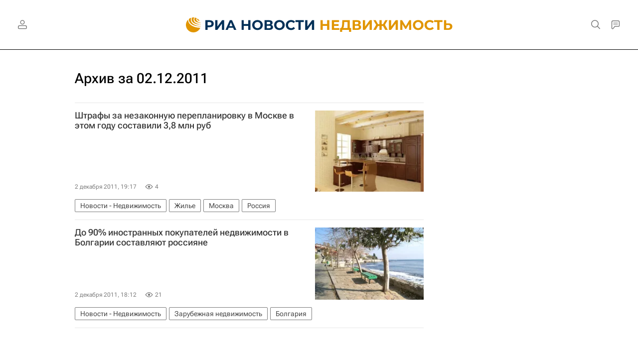

--- FILE ---
content_type: text/html; charset=utf-8
request_url: https://realty.ria.ru/20111202/
body_size: 39487
content:
<!DOCTYPE html><html lang="ru"><head prefix="og: http://ogp.me/ns# article: http://ogp.me/ns/article# ya: http://webmaster.yandex.ru/vocabularies/"><meta http-equiv="Content-Type" content="text/html; charset=utf-8">
            
                <script type="text/javascript">
                    (function() {
                        new Image().src = "//counter.yadro.ru/hit;RS_Total/Riaru_Total?r" +
                            escape(document.referrer) + ((typeof(screen) == "undefined") ? "" :
                                ";s" + screen.width + "*" + screen.height + "*" + (screen.colorDepth ?
                                    screen.colorDepth : screen.pixelDepth)) + ";u" + escape(document.URL) +
                            ";h" + escape(document.title.substring(0, 80)) + ";" + Math.random();
                    })();
                </script>
            
        
            
                <script type="text/javascript">
                    var _tmr = window._tmr || (window._tmr = []);
                    _tmr.push({id: "331653", type: "pageView", start: (new Date()).getTime()});
                    (function (d, w, id) {
                        if (d.getElementById(id)) return;
                        var ts = d.createElement("script");
                        ts.type = "text/javascript";
                        ts.async = true; ts.id = id;
                        ts.src = (d.location.protocol == "https:" ? "https:" : "http:") + "//top-fwz1.mail.ru/js/code.js";
                        var f = function () {
                            var s = d.getElementsByTagName("script")[0];
                            s.parentNode.insertBefore(ts, s);
                        };
                        if (w.opera == "[object Opera]") {
                            d.addEventListener("DOMContentLoaded", f, false);
                        } else {
                            f();
                        }
                    })(document, window, "topmailru-code");
                </script>
                <noscript>
                    <div style="position:absolute;left:-10000px;">
                        <img src="//top-fwz1.mail.ru/counter?id=331653;js=na" style="border:0;" height="1" width="1" alt="Рейтинг@Mail.ru">
                    </div>
                </noscript>
            
        
            
                <!-- Yandex.Metrika counter -->
                <script type="text/javascript" >
                   (function(m,e,t,r,i,k,a){m[i]=m[i]||function(){(m[i].a=m[i].a||[]).push(arguments)};
                   m[i].l=1*new Date();
                   for (var j = 0; j < document.scripts.length; j++) {if (document.scripts[j].src === r) { return; }}
                   k=e.createElement(t),a=e.getElementsByTagName(t)[0],k.async=1,k.src=r,a.parentNode.insertBefore(k,a)})
                   (window, document, "script", "https://mc.yandex.ru/metrika/tag.js", "ym");

                   ym(960630, "init", {
                        clickmap:true,
                        trackLinks:true,
                        accurateTrackBounce:true,
                        webvisor:true
                   });
                </script>
                <noscript><div><img src="https://mc.yandex.ru/watch/960630" style="position:absolute; left:-9999px;" alt="" /></div></noscript>
                <!-- /Yandex.Metrika counter -->
             
        
            
                <!-- Yandex.Metrika counter -->
                <script type="text/javascript" >
                   (function(m,e,t,r,i,k,a){m[i]=m[i]||function(){(m[i].a=m[i].a||[]).push(arguments)};
                   m[i].l=1*new Date();
                   for (var j = 0; j < document.scripts.length; j++) {if (document.scripts[j].src === r) { return; }}
                   k=e.createElement(t),a=e.getElementsByTagName(t)[0],k.async=1,k.src=r,a.parentNode.insertBefore(k,a)})
                   (window, document, "script", "https://mc.yandex.ru/metrika/tag.js", "ym");

                   ym(48341570, "init", {
                        clickmap:true,
                        trackLinks:true,
                        accurateTrackBounce:true
                   });
                </script>
                <noscript><div><img src="https://mc.yandex.ru/watch/48341570" style="position:absolute; left:-9999px;" alt="" /></div></noscript>
                <!-- /Yandex.Metrika counter -->
             
        
            
                <!-- Yandex.Metrika counter -->
                <script type="text/javascript" >
                   (function(m,e,t,r,i,k,a){m[i]=m[i]||function(){(m[i].a=m[i].a||[]).push(arguments)};
                   m[i].l=1*new Date();
                   for (var j = 0; j < document.scripts.length; j++) {if (document.scripts[j].src === r) { return; }}
                   k=e.createElement(t),a=e.getElementsByTagName(t)[0],k.async=1,k.src=r,a.parentNode.insertBefore(k,a)})
                   (window, document, "script", "https://mc.yandex.ru/metrika/tag.js", "ym");

                   ym(957495, "init", {
                        clickmap:true,
                        trackLinks:true,
                        accurateTrackBounce:true
                   });
                </script>
                <noscript><div><img src="https://mc.yandex.ru/watch/957495" style="position:absolute; left:-9999px;" alt="" /></div></noscript>
                <!-- /Yandex.Metrika counter -->
             
        
            
            <!-- tns-counter.ru -->
            <script type="text/javascript">
             (function(win, doc, cb){
              (win[cb] = win[cb] || []).push(function() {
               try {
                tnsCounterRian_ru = new TNS.TnsCounter({
                'account':'rian_ru',
                'tmsec': 'rian_site-new'
                });
               } catch(e){}
              });

              var tnsscript = doc.createElement('script');
              tnsscript.type = 'text/javascript';
              tnsscript.async = true;
              tnsscript.src = ('https:' == doc.location.protocol ? 'https:' : 'http:') +
               '//www.tns-counter.ru/tcounter.js';
              var s = doc.getElementsByTagName('script')[0];
              s.parentNode.insertBefore(tnsscript, s);
             })(window, this.document,'tnscounter_callback');
            </script>
            <noscript>
             <img src="//www.tns-counter.ru/V13a****rian_ru/ru/UTF-8/tmsec=rian_site-new/" width="0" height="0" alt="" />
            </noscript>
            <!--/ tns-counter.ru -->
             
        
            
                <script>
                    ((counterHostname) => {
                        window.MSCounter = {
                            counterHostname: counterHostname
                        };
                        window.mscounterCallbacks = window.mscounterCallbacks || [];
                        window.mscounterCallbacks.push(() => {
                            msCounterExampleCom = new MSCounter.counter({
                                    'account':'rian_ru',
                                    'tmsec': 'rian_ru',
                                    'autohit' : true
                                });
                        });

                        const newScript = document.createElement('script');
                        newScript.async = true;
                        newScript.src = `${counterHostname}/ncc/counter.js`;

                        const referenceNode = document.querySelector('script');
                        if (referenceNode) {
                            referenceNode.parentNode.insertBefore(newScript, referenceNode);
                        } else {
                            document.firstElementChild.appendChild(newScript);
                        }
                    })('https://tns-counter.ru/');
                </script>
            
        <meta charset="utf-8"><meta http-equiv="X-UA-Compatible" content="IE=edge,chrome=1"><title>Архив новостей за 02.12.2011 - Недвижимость РИА Новости</title><meta name="description" content="Все новости от 02.12.2011. Читайте больше новостей на сайте Недвижимость РИА Новости"><meta name="analytics:title" content="Архив новостей за 02.12.2011"><meta name="analytics:keyw" content=""><meta name="analytics:rubric" content=""><meta name="analytics:tags" content=""><meta name="analytics:site_domain" content="realty.ria.ru"><meta name="analytics:lang" content="rus"><meta property="og:url" content="https://realty.ria.ru/20111202/"><meta property="og:title" content="Архив новостей за 02.12.2011"><meta property="og:description" content="Все новости от 02.12.2011. Читайте больше новостей на сайте Недвижимость РИА Новости"><meta property="og:type" content="website"><meta property="og:site_name" content="Недвижимость РИА Новости"><meta property="og:locale" content="ru_RU"><meta property="og:image" content="https://cdnn21.img.ria.ru/i/og/realty.jpg"><meta property="og:image:width" content="2072"><meta property="og:image:height" content="1166"><meta name="relap-image" content="https://cdnn21.img.ria.ru/i/ria_soc.png"><meta name="twitter:card" content="summary_large_image"><meta name="twitter:site" content="@rianru"><link rel="canonical" href="https://realty.ria.ru/20111202/"><link rel="alternate" hreflang="ru" href="https://realty.ria.ru/20111202/"><link rel="alternate" hreflang="x-default" href="https://realty.ria.ru/20111202/"><link rel="preconnect" href="https://cdnn21.img.ria.ru/"><link rel="dns-prefetch" href="https://cdnn21.img.ria.ru/"><link rel="alternate" type="application/rss+xml" href="https://realty.ria.ru/export/rss2/archive/index.xml"><meta name="robots" content="index, follow, max-image-preview:large"><meta name="viewport" content="width=device-width, initial-scale=1.0, maximum-scale=1.0, user-scalable=yes"><meta name="HandheldFriendly" content="true"><meta name="MobileOptimzied" content="width"><meta name="referrer" content="always"><meta name="format-detection" content="telephone=no"><meta name="format-detection" content="address=no"><meta name="yandex-verification" content="6e92aa3fa8a4126f"><meta name="apple-itunes-app" content="app-id=1523036476"><meta name="msApplication-ID" content="RIANovosti.86234F117D12"><meta name="msApplication-PackageFamilyName" content="RIANovosti.86234F117D12_bwjwabna54xm2"><meta name="google-play-app" content="app-id=ru.ria.ria"><link rel="icon" href="https://cdnn21.img.ria.ru/i/favicons/realty/favicon.ico" sizes="any"><link rel="icon" href="https://cdnn21.img.ria.ru/i/favicons/realty/favicon.svg" type="image/svg+xml"><link rel="apple-touch-icon" href="https://cdnn21.img.ria.ru/i/favicons/realty/apple-touch-icon.png"><link rel="manifest" href="/i/favicons/realty/manifest.json?v1"><link rel="preload" href="https://cdnn21.img.ria.ru/css/fonts/font_rs_news_sans.css?9fc475b08" as="style" onload="this.onload=null;this.rel='stylesheet'"><link rel="preload" href="https://cdnn21.img.ria.ru/css/fonts/font_rs_news_serif.css?98728d853" as="style" onload="this.onload=null;this.rel='stylesheet'"><link rel="preload" href="https://cdnn21.img.ria.ru/css/fonts/font_roboto_flex_variable.css?9eab4d901" as="style" onload="this.onload=null;this.rel='stylesheet'"><noscript><link rel="stylesheet" type="text/css" href="https://cdnn21.img.ria.ru/css/fonts/font_rs_news_sans.css?9fc475b08"><link rel="stylesheet" type="text/css" href="https://cdnn21.img.ria.ru/css/fonts/font_rs_news_serif.css?98728d853"><link rel="stylesheet" type="text/css" href="https://cdnn21.img.ria.ru/css/fonts/font_roboto_flex_variable.css?9eab4d901"></noscript><link rel="stylesheet" type="text/css" href="https://cdnn21.img.ria.ru/css/common.min.css?915b951460"><script>var GLOBAL = {}; GLOBAL.www = 'https://realty.ria.ru'; GLOBAL.cookie_domain = '.ria.ru'; GLOBAL.userpic = 'https://cdnn21.img.ria.ru/userpic/'; GLOBAL.adriver = {}; GLOBAL.adriver.sid = "45736"; GLOBAL.adriver.bt = "52"; GLOBAL.csrf_token = ''; GLOBAL.search = {}; GLOBAL.auth = {}; GLOBAL.auth.status = 'error'; GLOBAL.auth.provider = ''; GLOBAL.auth.twitter = '/id/twitter/request/'; GLOBAL.auth.facebook = '/id/facebook/request/'; GLOBAL.auth.vkontakte = '/id/vkontakte/request/'; GLOBAL.auth.google = '/id/google/request/'; GLOBAL.auth.ok = '/id/ok/request/'; GLOBAL.auth.apple = '/id/apple/request/'; GLOBAL.auth.yandex = '/id/yandex/request/'; GLOBAL.auth.moderator = ''; GLOBAL.user = {}; GLOBAL.user.id = ""; GLOBAL.user.showCaptcha = ""; GLOBAL.locale = {}; GLOBAL.locale.id = {}; GLOBAL.locale.id.is_id = '1'; GLOBAL.locale.id.errors = {}; GLOBAL.locale.id.errors.error = 'Ошибка'; GLOBAL.locale.id.errors.errortrylater = 'Произошла ошибка. Попробуйте позже.'; GLOBAL.locale.id.errors.email = 'Введите e-mail'; GLOBAL.locale.id.errors.password = 'Введите пароль'; GLOBAL.locale.id.errors.wrong = 'Неправильный логин или пароль'; GLOBAL.locale.id.errors.wrongpassword = 'Неправильный пароль'; GLOBAL.locale.id.errors.wronglogin = 'Проверьте адрес почты'; GLOBAL.locale.id.errors.emptylogin = 'Не введено имя пользователя'; GLOBAL.locale.id.errors.wrongemail = 'Неверный e-mail'; GLOBAL.locale.id.errors.passwordnotsimilar = 'Введенные пароли не совпадают'; GLOBAL.locale.id.errors.wrongcode = 'Неправильный код'; GLOBAL.locale.id.errors.emptyname = 'Не введено имя'; GLOBAL.locale.id.errors.wrongname = 'Недопустимое имя'; GLOBAL.locale.id.errors.emptylastname = 'Не введена фамилия'; GLOBAL.locale.id.errors.wronglastname = 'Недопустимая фамилия'; GLOBAL.locale.id.errors.send = 'E-mail отправлен!'; GLOBAL.locale.id.errors.notsend = 'Ошибка! Невозможно отправить e-mail.'; GLOBAL.locale.id.errors.anothersoc = 'Другой социальный аккаунт уже связан с этим профилем'; GLOBAL.locale.id.errors.acclink = 'Аккаунты успешно связаны!'; GLOBAL.locale.id.errors.emailexist = 'Пользователь с таким e-mail уже существует'; GLOBAL.locale.id.errors.emailnotexist = 'Ошибка! Пользователя с таким e-mail не существует'; GLOBAL.locale.id.errors.emailwhitelist = 'Произошла ошибка регистрации. Повторите попытку позже или напишите модераторам на moderator@ria.ru'; GLOBAL.locale.id.errors.editemailwhitelist = 'Произошла ошибка. Повторите попытку позже или напишите модераторам на moderator@ria.ru'; GLOBAL.locale.id.errors.editemailbanned = 'Смена почты возможна только после разблокировки аккаунта'; GLOBAL.locale.id.errors.recoveryerror = 'Ошибка восстановления пароля. Пожалуйста, попробуйте снова!'; GLOBAL.locale.id.errors.alreadyactive = 'Пользователь уже был активирован'; GLOBAL.locale.id.errors.autherror = 'Ошибка входа. Пожалуйста, повторите попытку позже или обратитесь в службу технической поддержки'; GLOBAL.locale.id.errors.codeerror = 'Ошибка генерации кода подтверждение регистрации. Пожалуйста, повторите попытку позже или обратитесь в службу технической поддержки'; GLOBAL.locale.id.errors.global = 'Произошла ошибка. Пожалуйста, повторите попытку позже или обратитесь в службу технической поддержки'; GLOBAL.locale.id.errors.registeremail = ' На указанный Вами e-mail отправленно письмо. <br/> Для завершения регистрации, пожалуйста перейдите по ссылке в e-mail. '; GLOBAL.locale.id.errors.linkprofile = ' Этот e-mail уже используется! <a data-modal-open="link_local_account">Вы хотите связать эти аккаунты?</a> '; GLOBAL.locale.id.errors.confirm = ' Этот аккаунт не был подтвержден! <br/> <a class="b-id__secret-recovery">Отправить e-mail</a> с информацией для подтверждения аккаунта. '; GLOBAL.locale.id.errors.block = ' Ваш аккаунт на ria.ru был заблокирован.<br/>Для восстановления доступа отправьте письмо на <a href="mailto:moderator@rian.ru">moderator@rian.ru</a> '; GLOBAL.locale.id.errors.del = ' Ваш аккаунт был удален! Вы можете восстановить его, перейдя по ссылке из письма, высланного при удалении аккаунта. <br/> <a id="modalUserRemindLetter">Повторно отправить e-mail</a> '; GLOBAL.locale.id.errors.confirmation = ' Пожалуйста, перейдите по ссылке из письма, отправленного на <span class="m-email">$1</span> '; GLOBAL.locale.id.links = {}; GLOBAL.locale.id.links.login = 'Авторизация'; GLOBAL.locale.id.links.register = 'Регистрация'; GLOBAL.locale.id.links.forgotpassword = 'Восстановление пароля'; GLOBAL.locale.id.links.privacy = 'Политика конфиденциальности'; GLOBAL.locale.id.login = {}; GLOBAL.locale.id.login.title = 'Авторизация'; GLOBAL.locale.id.login.email = 'E-mail:'; GLOBAL.locale.id.login.password = 'Пароль:'; GLOBAL.locale.id.login.remember = 'Запомнить меня'; GLOBAL.locale.id.login.signin = 'Войти'; GLOBAL.locale.id.login.social = {}; GLOBAL.locale.id.login.social.label = 'Other ways to sign in:'; GLOBAL.locale.id.login.social.anotheruserlink = 'This account has been linked to a different profile.'; GLOBAL.locale.id.register = {}; GLOBAL.locale.id.register.title = 'Регистрация'; GLOBAL.locale.id.register.email = 'E-mail:'; GLOBAL.locale.id.register.password = 'Пароль:'; GLOBAL.locale.id.register.confirm = 'Подтверждение пароля:'; GLOBAL.locale.id.register.captcha = 'Введите код с картинки'; GLOBAL.locale.id.register.requirements = '* Все поля обязательны к заполнению'; GLOBAL.locale.id.register.password_length = 'Не менее 9 символов с 1 цифрой'; GLOBAL.locale.id.register.success = ' Пожалуйста, подтвердите Ваш e-mail для продолжения. Инструкции для подтверждения были высланы на <a class="email"></a> '; GLOBAL.locale.id.register.confirmemail = 'Пожалуйста, подтвердите Ваш e-mail для продолжения.'; GLOBAL.locale.id.register.confirm_personal = 'By clicking \'Register\', you confirm that you agree to our Privacy Policy and give your consent to the processing of personal data in accordance with the Privacy Policy'; GLOBAL.locale.id.deleteaccount = {}; GLOBAL.locale.id.deleteaccount.title = 'Удалить аккаунт'; GLOBAL.locale.id.deleteaccount.body = 'Вы уверены, что хотите удалить аккаунт?'; GLOBAL.locale.id.deleteaccount.success = 'Ваш аккаунт был удален! Вы можете восстановить аккаунт в течение 30 дней, перейдя по ссылке в письме.'; GLOBAL.locale.id.deleteaccount.action = 'Удалить аккаунт'; GLOBAL.locale.id.passwordrecovery = {}; GLOBAL.locale.id.passwordrecovery.title = 'Восстановление пароля'; GLOBAL.locale.id.passwordrecovery.password = 'Введите новый пароль:'; GLOBAL.locale.id.passwordrecovery.confirm = 'Повторите новый пароль:'; GLOBAL.locale.id.passwordrecovery.email = 'E-mail'; GLOBAL.locale.id.passwordrecovery.send = ' Инструкции для восстановления пароля высланы на <a class="email"></a> '; GLOBAL.locale.id.passwordrecovery.success = ' Поздравляем! Пароль успешно восстановлен. Пожалуйста авторизуйтесь. '; GLOBAL.locale.id.passwordrecovery.alert = ' На указанный Вами адрес отправлено сообщение. Чтобы установить пароль, перейдите по ссылке в тексте письма. '; GLOBAL.locale.id.registerconfirm = {}; GLOBAL.locale.id.registerconfirm.success = 'Аккаунт успешно создан!'; GLOBAL.locale.id.registerconfirm.error = 'Ошибка подтверждения регистрации. Пожалуйста, повторите попытку позже или обратитесь в службу технической поддержки'; GLOBAL.locale.id.restoreaccount = {}; GLOBAL.locale.id.restoreaccount.title = 'Восстановление аккаунта'; GLOBAL.locale.id.restoreaccount.confirm = 'Восстановить Ваш аккаунт?'; GLOBAL.locale.id.restoreaccount.error = 'Ошибка! Невозможно восстановить аккаунт'; GLOBAL.locale.id.restoreaccount.success = 'Ваш аккаунт был восстановлен'; GLOBAL.locale.id.localaccount = {}; GLOBAL.locale.id.localaccount.exist = 'У меня есть аккаунт в ria.ru'; GLOBAL.locale.id.localaccount.notexist = 'У меня нет аккаунта в ria.ru'; GLOBAL.locale.id.localaccount.title = 'Регистрация'; GLOBAL.locale.id.localaccount.profile = 'У вас есть аккаунт в ria.ru?'; GLOBAL.locale.id.localaccount.hello = ' <span>Здравствуйте, </span> <span class="m-name"></span> <span>!</span> '; GLOBAL.locale.id.button = {}; GLOBAL.locale.id.button.ok = 'Ок'; GLOBAL.locale.id.button.yes = 'Да'; GLOBAL.locale.id.button.no = 'Нет'; GLOBAL.locale.id.button.next = 'Дальше'; GLOBAL.locale.id.button.close = 'Закрыть'; GLOBAL.locale.id.button.profile = 'В личный кабинет'; GLOBAL.locale.id.button.recover = 'Восстановление'; GLOBAL.locale.id.button.register = 'Регистрация'; GLOBAL.locale.id.message = {}; GLOBAL.locale.id.message.errors = {}; GLOBAL.locale.id.message.errors.empty = 'Невозможно отправить сообщение'; GLOBAL.locale.id.message.errors.notfound = 'Невозможно отправить сообщение'; GLOBAL.locale.id.message.errors.similar = 'Неверный код'; GLOBAL.locale.smartcaptcha = {}; GLOBAL.locale.smartcaptcha.site_key = 'ysc1_3gfeVRJvgbAIGLE0fhwjILisSn1DflCCFOsPCBUb901052cd'; GLOBAL.locale.smartcaptcha.site_key_chat = 'ysc1_3gfeVRJvgbAIGLE0fhwjILisSn1DflCCFOsPCBUb901052cd'; GLOBAL.comet = {}; GLOBAL.comet.ticket = "00"; GLOBAL.comet.url = "https://n-ssl.ria.ru/polling"; GLOBAL.comet.ts = "1768531567"; GLOBAL.comet.objects = []; GLOBAL.comet.reduce = ""; GLOBAL.comet.timeouts = {}; GLOBAL.comet.timeouts.try2 = 1000; GLOBAL.comet.timeouts.try3 = 10000; GLOBAL.comet.timeouts.try4 = 30000; GLOBAL.sock = {}; GLOBAL.sock.server = "https://cm.ria.ru/chat"; GLOBAL.project = "realty"; GLOBAL.partnerstags = "realty:realty"; GLOBAL.chat = GLOBAL.chat || {}; GLOBAL.chat.show = !!1; GLOBAL.cdn = "https://cdnn21.img.ria.ru/"; GLOBAL.css = {}; GLOBAL.js = {}; GLOBAL.js.videoplayer = "https://cdnn21.img.ria.ru/min/js/libs/video/videoplayer.min.js?9d9a28fb5"; GLOBAL.css.riaPartners_banner = "https://cdnn21.img.ria.ru/css/banners/partners_banner.min.css?9f07f88f0"; GLOBAL.css.riaPartners_column = "https://cdnn21.img.ria.ru/css/banners/partners_column.min.css?924e0edb1"; GLOBAL.css.riaPartners_mobile = "https://cdnn21.img.ria.ru/css/banners/partners_mobile.min.css?9f50a9c20"; GLOBAL.js.riaPartners = "https://cdnn21.img.ria.ru/min/js/libs/ria.partners.js?998f585bb";</script><script type="text/javascript">
            (function(e, x, pe, r, i, me, nt){
            e[i]=e[i]||function(){(e[i].a=e[i].a||[]).push(arguments)},
            me=x.createElement(pe),
            me.async=1,
            me.src=r,
            nt=x.getElementsByTagName(pe)[0],
            nt.parentNode.insertBefore(me,nt)
            })(window, document, 'script', 'https://abt.s3.yandex.net/expjs/latest/exp.js', 'ymab');
            ymab('metrika.960630', 'init');
            ymab('metrika.94856332', 'init');
        </script><script>
                    window.headerBiddingPushAdUnits = function( params ) { };
                </script><script src="https://yandex.ru/ads/system/header-bidding.js" async="true"></script><!-- HB code --><script>
    var adfoxBiddersMap = {
		"myTarget": "850816",
		"adfox_WiseUP": "997769",
		"buzzoola": "1266394",
		"adfox_imho-video": "1732671",
		"sape": "3338206"
    };
    if (window.innerWidth <= 1160) 
	{
		var adUnits = [
			{
				"code": "adfox_154330592324517184",
				"bids": [
					{
						"bidder": "myTarget",
						"params": {
							"placementId": "389710"
						}
					},
					{
						"bidder": "sape",
						"params": { "placementId": "939870"
						}
					}	
				],
				"sizes": [
					[320,100]
				]
			}
		];
    } 
	else if (window.innerWidth >= 1161) 
	{
		var adUnits = [
			{
				"code": "adfox_154385051961965826",
				"bids": [
					{
						"bidder": "adfox_imho-video",
						"params": {
							"p1": "cqryp",
							"p2": "hitz"
						}
					},
					{
						"bidder": "buzzoola",
						"params": {
							"placementId": "680041"
						}
					},
					{ 
						"bidder": "sape", 
						"params":{ 
							"placementId": "939867"
						}
					}
				],
				"sizes": [
					[300,600]
				]
			},
			{
				"code": "adfox_154330575672688436",
				"bids": [
					{
						"bidder": "adfox_imho-video",
						"params": {
							"p1": "cqryq",
							"p2": "hity"
						}
					}
				],
				"sizes": [
					[1420,250]
				]
			},
			{
				"code": "adfox_15438505890596004",
				"bids": [
					{
						"bidder": "myTarget",
						"params": {
							"placementId": "368379"
						}
					},
					{
						"bidder": "adfox_WiseUP",
						"params": {
							"pp": "h",
							"ps": "cjkt",
							"p2": "gewe"
						}
					}
				],
				"sizes": [
					[300,250],
					[300,300]
				]
			}
		];
syncPixels = [{
    bidder: 'adfox_imho-video',
    pixels: [
    "https://www.tns-counter.ru/V13a****idsh_ad/ru/CP1251/tmsec=idsh_dis/",
    "https://www.tns-counter.ru/V13a****idsh_vid/ru/CP1251/tmsec=idsh_sid90680-dis/",
    "https://mc.yandex.ru/watch/66716692?page-url=90680%3Futm_source=dis_default%26utm_medium=%26utm_campaign=%26utm_content=%26utm_term=&page-ref=[PAGE_URL]"
]
  }]
    }
    var userTimeout = 500;
    window.YaHeaderBiddingSettings = {
		biddersMap: adfoxBiddersMap,
		adUnits: adUnits,
		timeout: userTimeout
    };
</script> </head><body class="body m-realty m-archive-page" id="body" data-const-page-type="archive_for_date" data-page-type="archive" data-page-project="realty" data-header-sticked-on="1"><script src="https://cdnn21.img.ria.ru/min/js/jquery/jquery-1.12.4.min.js?96ee03cbd"></script><div class="schema_org" itemscope="itemscope" itemtype="https://schema.org/WebSite" data-test="org"><meta itemprop="name" content="Недвижимость РИА Новости"><meta itemprop="description" content="Новости рынка недвижимости в России и мире, аналитические обзоры и мнения экспертов, юридические советы, анонсы важнейших событий; рекомендации по дизайну интерьеров, мультимедийные материалы"><a itemprop="url" href="https://realty.ria.ru"> </a><meta itemprop="image" content="https://cdnn21.img.ria.ru/i/export/realty/logo.png"><div itemprop="potentialAction" itemscope="itemscope" itemtype="https://schema.org/SearchAction"><meta itemprop="target" content="https://realty.ria.ru/search/?query={query}"><meta itemprop="query-input" content="required name=query"></div></div><div class="schema_org" itemscope="itemscope" itemtype="http://schema.org/WebPage"><a itemprop="url" href="https://realty.ria.ru/20111202/"> </a><meta itemprop="mainEntityOfPage" content="https://realty.ria.ru/20111202/"><meta itemprop="name" content="Архив новостей за 02.12.2011 - Недвижимость РИА Новости"><meta itemprop="headline" content="Архив новостей за 02.12.2011 - Недвижимость РИА Новости"><meta itemprop="description" content="Все новости от 02.12.2011. Читайте больше новостей на сайте Недвижимость РИА Новости"><meta itemprop="genre" content="Новости"><meta itemprop="keywords" content="новости 02.12.2011, главные новости 02.12.2011"><meta itemprop="image" content="https://cdnn21.img.ria.ru/images/realty/39645/97/396459782_0:0:0:0_1920x0_80_0_0_083b600641ef3c9f518d145733b425d0.jpg.webp"><meta itemprop="dateModified" content="2020-02-29T10:48:00+03:00"></div><ul class="schema_org" itemscope="itemscope" itemtype="http://schema.org/BreadcrumbList"><li itemprop="itemListElement" itemscope="itemscope" itemtype="http://schema.org/ListItem"><meta itemprop="name" content="Недвижимость РИА Новости"><meta itemprop="position" content="1"><meta itemprop="item" content="https://realty.ria.ru"><a itemprop="url" href="https://realty.ria.ru"> </a></li><li itemprop="itemListElement" itemscope="itemscope" itemtype="http://schema.org/ListItem"><meta itemprop="name" content="Архив"><meta itemprop="position" content="2"><meta itemprop="item" content="https://realty.ria.ru/20111202/"><a itemprop="url" href="https://realty.ria.ru/20111202/"> </a></li></ul><script>
                    if (!rutarget) {
                        var rutarget = {};
                    }
                    if (!rutarget.adfox) {
                        rutarget.adfox = {
                            getAdState: function() {return 0},
                            checkAd: function() {}
                        };
                    }
                </script><script>
            var svg_spirte_files = [
                

                "https://cdnn21.img.ria.ru/i/sprites/header_icon/inline.svg?108",
                "https://cdnn21.img.ria.ru/i/sprites/icon/inline.svg?108",
                "https://cdnn21.img.ria.ru/i/sprites/emoji/inline.svg?108",

                

                "https://cdnn21.img.ria.ru/i/sprites/white_longread/inline.svg?108",

                "https://cdnn21.img.ria.ru/i/sprites/logo/inline.svg?108",
                "https://cdnn21.img.ria.ru/i/sprites/social/inline.svg?108",

                "https://cdnn21.img.ria.ru/i/sprites/s_icon/inline.svg?108",
                "https://cdnn21.img.ria.ru/i/sprites/s_social/inline.svg?108"
            ];

            for (var i = 0; i < svg_spirte_files.length; i++) {
                var svg_ajax = new XMLHttpRequest();
                svg_ajax.open("GET", svg_spirte_files[i], true);
                svg_ajax.send();
                svg_ajax.onload = function(e) {
                    var svg_div = document.createElement("div");
                    svg_div.className = 'svg-sprite';
                    svg_div.innerHTML = this.responseText;
                    document.body.insertBefore(svg_div, document.body.childNodes[0]);
                }
            }
            </script><script>
                if ( !window.EVENTSTACK ) window.EVENTSTACK = [];
            </script><script src="https://cdnn21.img.ria.ru/min/js/libs/banners/adfx.loader.bind.js?98427ff4a"></script><script>
                    (window.yaContextCb = window.yaContextCb || []).push(() => {
                        replaceOriginalAdFoxMethods();
                        window.Ya.adfoxCode.hbCallbacks = window.Ya.adfoxCode.hbCallbacks || [];
                    })
                </script><script src="https://yandex.ru/ads/system/context.js" async="true"></script><script src="https://cdnn21.img.ria.ru/min/js/libs/banners/prebid.min.js?991c5bc75"></script><script>
                        window.riaPartners = window.riaPartners || [];
                    </script><div class="view-size" id="jsViewSize"></div><div class="page" id="page"><div class="page__width" id="banner_before_header"><aside><div class="banner m-before-header m-not-stub m-article-desktop" data-position="tag_desktop_header"><div class="banner__content"></div></div><div class="banner m-before-header m-article-mobile" data-position="tag_mobile_header"><div class="banner__content"></div></div></aside></div><aside><div class="banner m-no-indent m-mobile" data-position="tag_mobile_fake"><div class="banner__content"></div></div></aside><div class="page__width page__bg"><div class="page__bg-media"></div><div class="alert m-hidden" id="alertAfterRegister"><div class="alert__text">
                Регистрация пройдена успешно! <br>
                Пожалуйста, перейдите по ссылке из письма, отправленного на <span class="m-email"></span></div><div class="alert__btn"><button class="form__btn m-min m-white confirmEmail">Отправить еще раз</button></div></div><div class="header" id="header" data-header-type=""><div class="header__height" id="headerHeight"></div><div class="header__position"><div class="page__width"><div class="header__sticked" id="headerSticked"><div class="header__sticked-logo"><svg class="svg-icon m-desktop m-project-recipe"><use xmlns:xlink="http://www.w3.org/1999/xlink" xlink:href="#logo-recipe_logo_m"></use></svg><svg class="svg-icon m-mobile m-project-recipe"><use xmlns:xlink="http://www.w3.org/1999/xlink" xlink:href="#logo-recipe_logo_mobile_m"></use></svg><svg class="svg-icon m-desktop m-realty"><use xmlns:xlink="http://www.w3.org/1999/xlink" xlink:href="#logo-realty_logo_m"></use></svg><svg class="svg-icon m-mobile m-realty"><use xmlns:xlink="http://www.w3.org/1999/xlink" xlink:href="#logo-realty_logo_mobile_m"></use></svg><svg class="svg-icon m-desktop m-rsport"><use xmlns:xlink="http://www.w3.org/1999/xlink" xlink:href="#logo-sport_logo_m"></use></svg><svg class="svg-icon m-mobile m-rsport"><use xmlns:xlink="http://www.w3.org/1999/xlink" xlink:href="#logo-sport_logo_mobile_m"></use></svg><svg class="svg-icon m-desktop m-ria"><use xmlns:xlink="http://www.w3.org/1999/xlink" xlink:href="#logo-ria_logo_m"></use></svg><svg class="svg-icon m-mobile m-ria"><use xmlns:xlink="http://www.w3.org/1999/xlink" xlink:href="#logo-ria_logo_mobile_m"></use></svg><a class="m-link-home m-project-recipe" href="https://ria.ru/recipe/" title="Рецепты"></a><a class="m-link-home m-realty" href="https://realty.ria.ru/" title="Главная страница сайта realty"></a><a class="m-link-home m-rsport" href="https://ria.ru/sport/" title="Главная страница сайта rsport"></a><a class="m-link-home m-ria" href="https://ria.ru/" title="Главная страница сайта ria"></a><a class="m-link-ria m-project-recipe m-realty m-rsport" href="https://ria.ru/" title="Главная страница сайта ria"></a></div><div class="header__menu"><div class="header__menu-left"><a class="header__menu-button header__menu-login" data-modal-open="authorization"><span class="header__menu-icon color-svg-hover-only" data-auth="1"><svg class="svg-icon"><use xmlns:xlink="http://www.w3.org/1999/xlink" xlink:href="#header_icon-user_filled"></use></svg></span><span class="header__menu-icon color-svg-hover-only" data-auth="0"><svg class="svg-icon"><use xmlns:xlink="http://www.w3.org/1999/xlink" xlink:href="#header_icon-user"></use></svg></span></a></div><span class="header__menu-share"><div class="share m-header" data-nosnippet="true" data-id="" data-url="https://realty.ria.ru" data-title=""></div></span><div class="header__menu-right"><a class="header__menu-button header__menu-search" data-modal-open="search"><span class="header__menu-icon color-svg-hover-only"><svg class="svg-icon"><use xmlns:xlink="http://www.w3.org/1999/xlink" xlink:href="#header_icon-search"></use></svg></span></a><a class="header__menu-button header__menu-chat js__toggle-chat"><span class="header__menu-icon color-svg-hover-only"><svg class="svg-icon"><use xmlns:xlink="http://www.w3.org/1999/xlink" xlink:href="#header_icon-chat"></use></svg></span></a></div></div></div></div></div></div><div class="content" id="content"><div class="layout-rubric"><div class="layout-rubric__main"><div class="rubric-list"><h1 class="rubric-title">Архив за 02.12.2011</h1><div class="list" itemscope="" itemtype="http://schema.org/ItemList"><div class="list-item" data-type="article" data-view="archive" data-schema-position="1"><span class="schema_org" itemprop="itemListElement" itemscope="" itemtype="http://schema.org/ListItem"><meta itemprop="position" content="1"><a itemprop="url" href="https://realty.ria.ru/20111202/396975417.html"> </a><meta itemprop="name" content="Штрафы за незаконную перепланировку в Москве в этом году составили 3,8 млн руб"></span><div class="list-item__content"><a href="https://realty.ria.ru/20111202/396975417.html" class="list-item__image" data-view="archive"><picture><source media="(min-width: 1160px)" media-type="hires" srcset="https://cdnn21.img.ria.ru/images/realty/39645/97/396459782_0:0:0:0_203x0_80_0_0_82bdb13aea8113986df2214cd544910e.jpg.webp"></source><source media="(min-width: 480px)" media-type="hires" srcset="https://cdnn21.img.ria.ru/images/realty/39645/97/396459782_0:0:0:0_260x0_80_0_0_e77b6b8583ef5967435d86bff73bd193.jpg.webp"></source><img media-type="hires" data-crop-ratio="0" data-crop-width="650" data-crop-height="0" data-source-sid="" alt="Барная стойка, квартира, интерьер" title="Барная стойка, квартира, интерьер" class="responsive_img m-list-img" src="https://cdnn21.img.ria.ru/images/realty/39645/97/396459782_0:0:0:0_650x0_80_0_0_64493c2f1d2b4cf7357d15ba8fb0dc74.jpg.webp" data-responsive1160="https://cdnn21.img.ria.ru/images/realty/39645/97/396459782_0:0:0:0_203x0_80_0_0_82bdb13aea8113986df2214cd544910e.jpg.webp" data-responsive480="https://cdnn21.img.ria.ru/images/realty/39645/97/396459782_0:0:0:0_260x0_80_0_0_e77b6b8583ef5967435d86bff73bd193.jpg.webp"></picture></a><a href="https://realty.ria.ru/20111202/396975417.html" class="list-item__title color-font-hover-only">Штрафы за незаконную перепланировку в Москве в этом году составили 3,8 млн руб</a></div><div class="list-item__info"><div class="list-item__info-item" data-type="date">2 декабря 2011, 19:17</div><div class="list-item__info-item" data-type="views"><i><svg class="svg-icon"><use xmlns:xlink="http://www.w3.org/1999/xlink" xlink:href="#icon-views_small"></use></svg></i><span>4</span></div></div><div class="list-item__tags"><div class="list-item__tags-more color-btn-active">Еще <span></span></div><div class="list-item__tags-list"><a href="/realtynews/" class="list-tag" data-sid="realtynews"><span class="list-tag__text">Новости - Недвижимость</span></a><a href="/tag_thematic_category_ZHile/" class="list-tag" data-sid="tag_thematic_category_ZHile"><span class="list-tag__text">Жилье</span></a><a href="/location_Moskva/" class="list-tag" data-sid="location_Moskva"><span class="list-tag__text">Москва</span></a><a href="/location_rossiyskaya-federatsiya/" class="list-tag" data-sid="location_rossiyskaya-federatsiya"><span class="list-tag__text">Россия</span></a></div></div></div><div class="list-item" data-type="article" data-view="archive" data-schema-position="2"><span class="schema_org" itemprop="itemListElement" itemscope="" itemtype="http://schema.org/ListItem"><meta itemprop="position" content="2"><a itemprop="url" href="https://realty.ria.ru/20111202/396975346.html"> </a><meta itemprop="name" content="До 90% иностранных покупателей недвижимости в Болгарии составляют россияне"></span><div class="list-item__content"><a href="https://realty.ria.ru/20111202/396975346.html" class="list-item__image" data-view="archive"><picture><source media="(min-width: 1160px)" media-type="hires" srcset="https://cdnn21.img.ria.ru/images/realty/39697/41/396974137_0:0:0:0_203x0_80_0_0_f81ebcbaa6338764e92c680378e8b9c1.jpg.webp"></source><source media="(min-width: 480px)" media-type="hires" srcset="https://cdnn21.img.ria.ru/images/realty/39697/41/396974137_0:0:0:0_260x0_80_0_0_8a101a100fb7296fac18f91d28444b16.jpg.webp"></source><img media-type="hires" data-crop-ratio="0" data-crop-width="650" data-crop-height="0" data-source-sid="rian_photo" alt="Несебр" title="Несебр" class="responsive_img m-list-img" src="https://cdnn21.img.ria.ru/images/realty/39697/41/396974137_0:0:0:0_650x0_80_0_0_ab45732108153cc6efbb08cd18a5dc95.jpg.webp" data-responsive1160="https://cdnn21.img.ria.ru/images/realty/39697/41/396974137_0:0:0:0_203x0_80_0_0_f81ebcbaa6338764e92c680378e8b9c1.jpg.webp" data-responsive480="https://cdnn21.img.ria.ru/images/realty/39697/41/396974137_0:0:0:0_260x0_80_0_0_8a101a100fb7296fac18f91d28444b16.jpg.webp"></picture></a><a href="https://realty.ria.ru/20111202/396975346.html" class="list-item__title color-font-hover-only">До 90% иностранных покупателей недвижимости в Болгарии составляют россияне</a></div><div class="list-item__info"><div class="list-item__info-item" data-type="date">2 декабря 2011, 18:12</div><div class="list-item__info-item" data-type="views"><i><svg class="svg-icon"><use xmlns:xlink="http://www.w3.org/1999/xlink" xlink:href="#icon-views_small"></use></svg></i><span>21</span></div></div><div class="list-item__tags"><div class="list-item__tags-more color-btn-active">Еще <span></span></div><div class="list-item__tags-list"><a href="/realtynews/" class="list-tag" data-sid="realtynews"><span class="list-tag__text">Новости - Недвижимость</span></a><a href="/tag_thematic_category_Zarubezhnajanedvizhimost/" class="list-tag" data-sid="tag_thematic_category_Zarubezhnajanedvizhimost"><span class="list-tag__text">Зарубежная недвижимость</span></a><a href="/location_Bulgaria/" class="list-tag" data-sid="location_Bulgaria"><span class="list-tag__text">Болгария</span></a></div></div></div><aside><div class="banner m-article-desktop m-in-list" data-position="tag_desktop_content-1"><div class="banner__content"></div></div><div class="banner m-article-mobile m-in-list" data-position="tag_mobile_content-1"><div class="banner__content"></div></div></aside><div class="list-item" data-type="article" data-view="archive" data-schema-position="3"><span class="schema_org" itemprop="itemListElement" itemscope="" itemtype="http://schema.org/ListItem"><meta itemprop="position" content="3"><a itemprop="url" href="https://realty.ria.ru/20111202/396975231.html"> </a><meta itemprop="name" content="Минрегион может установить укрупненные нормативы цен строительства на 2012 г"></span><div class="list-item__content"><a href="https://realty.ria.ru/20111202/396975231.html" class="list-item__image" data-view="archive"><picture><source media="(min-width: 1160px)" media-type="hires" srcset="https://cdnn21.img.ria.ru/images/realty/39634/47/396344705_0:0:0:0_203x0_80_0_0_efb998f1bb6fb20d8ec15db6f6053e27.jpg.webp"></source><source media="(min-width: 480px)" media-type="hires" srcset="https://cdnn21.img.ria.ru/images/realty/39634/47/396344705_0:0:0:0_260x0_80_0_0_cfc3e3df1e0fb8e742e94c9520c493e1.jpg.webp"></source><img media-type="hires" data-crop-ratio="0" data-crop-width="650" data-crop-height="0" data-source-sid="rian_photo" alt="новостройка, стройка, рубли, деньги, многоэтажка, строительство, жилье" title="новостройка, стройка, рубли, деньги, многоэтажка, строительство, жилье" class="responsive_img m-list-img" src="https://cdnn21.img.ria.ru/images/realty/39634/47/396344705_0:0:0:0_650x0_80_0_0_e5f520acb2601ddfd60401659afb564e.jpg.webp" data-responsive1160="https://cdnn21.img.ria.ru/images/realty/39634/47/396344705_0:0:0:0_203x0_80_0_0_efb998f1bb6fb20d8ec15db6f6053e27.jpg.webp" data-responsive480="https://cdnn21.img.ria.ru/images/realty/39634/47/396344705_0:0:0:0_260x0_80_0_0_cfc3e3df1e0fb8e742e94c9520c493e1.jpg.webp"></picture></a><a href="https://realty.ria.ru/20111202/396975231.html" class="list-item__title color-font-hover-only">Минрегион может установить укрупненные нормативы цен строительства на 2012 г</a></div><div class="list-item__info"><div class="list-item__info-item" data-type="date">2 декабря 2011, 17:56</div><div class="list-item__info-item" data-type="views"><i><svg class="svg-icon"><use xmlns:xlink="http://www.w3.org/1999/xlink" xlink:href="#icon-views_small"></use></svg></i><span>7</span></div></div><div class="list-item__tags"><div class="list-item__tags-more color-btn-active">Еще <span></span></div><div class="list-item__tags-list"><a href="/realtynews/" class="list-tag" data-sid="realtynews"><span class="list-tag__text">Новости - Недвижимость</span></a><a href="/tag_thematic_category_Ceny/" class="list-tag" data-sid="tag_thematic_category_Ceny"><span class="list-tag__text">Цены</span></a><a href="/location_rossiyskaya-federatsiya/" class="list-tag" data-sid="location_rossiyskaya-federatsiya"><span class="list-tag__text">Россия</span></a></div></div></div><div class="list-item" data-type="article" data-view="archive" data-schema-position="4"><span class="schema_org" itemprop="itemListElement" itemscope="" itemtype="http://schema.org/ListItem"><meta itemprop="position" content="4"><a itemprop="url" href="https://realty.ria.ru/20111202/396975181.html"> </a><meta itemprop="name" content="Ключи от первых квартир для ветеранов ВОВ получили новоселы в Архангельске"></span><div class="list-item__content"><a href="https://realty.ria.ru/20111202/396975181.html" class="list-item__image" data-view="archive"><picture><source media="(min-width: 1160px)" media-type="free" srcset="https://cdnn21.img.ria.ru/images/realty/39646/93/396469364_0:0:0:0_203x0_80_0_0_9858c66f519fe82af1556165308bb486.jpg.webp"></source><source media="(min-width: 480px)" media-type="free" srcset="https://cdnn21.img.ria.ru/images/realty/39646/93/396469364_0:0:0:0_260x0_80_0_0_9abcadda608d346ad6537c1830f21c6d.jpg.webp"></source><img media-type="free" data-crop-ratio="0" data-crop-width="650" data-crop-height="0" data-source-sid="rian_photo" alt="Жилье для военнослужащих, новостройка, ТСЖ, квртал, район, подъезды" title="Жилье для военнослужащих, новостройка, ТСЖ, квртал, район, подъезды" class="responsive_img m-list-img" src="https://cdnn21.img.ria.ru/images/realty/39646/93/396469364_0:0:0:0_650x0_80_0_0_39dd8122abbdac890e2cb2dbf18e80f8.jpg.webp" data-responsive1160="https://cdnn21.img.ria.ru/images/realty/39646/93/396469364_0:0:0:0_203x0_80_0_0_9858c66f519fe82af1556165308bb486.jpg.webp" data-responsive480="https://cdnn21.img.ria.ru/images/realty/39646/93/396469364_0:0:0:0_260x0_80_0_0_9abcadda608d346ad6537c1830f21c6d.jpg.webp"></picture></a><a href="https://realty.ria.ru/20111202/396975181.html" class="list-item__title color-font-hover-only">Ключи от первых квартир для ветеранов ВОВ получили новоселы в Архангельске</a></div><div class="list-item__info"><div class="list-item__info-item" data-type="date">2 декабря 2011, 17:53</div><div class="list-item__info-item" data-type="views"><i><svg class="svg-icon"><use xmlns:xlink="http://www.w3.org/1999/xlink" xlink:href="#icon-views_small"></use></svg></i><span>3</span></div></div><div class="list-item__tags"><div class="list-item__tags-more color-btn-active">Еще <span></span></div><div class="list-item__tags-list"><a href="/realtynews/" class="list-tag" data-sid="realtynews"><span class="list-tag__text">Новости - Недвижимость</span></a><a href="/tag_thematic_category_ZHile/" class="list-tag" data-sid="tag_thematic_category_ZHile"><span class="list-tag__text">Жилье</span></a><a href="/location_Arkhangelskaja_oblast/" class="list-tag" data-sid="location_Arkhangelskaja_oblast"><span class="list-tag__text">Архангельская область</span></a><a href="/location_rossiyskaya-federatsiya/" class="list-tag" data-sid="location_rossiyskaya-federatsiya"><span class="list-tag__text">Россия</span></a></div></div></div><div class="list-item" data-type="article" data-view="archive" data-schema-position="5"><span class="schema_org" itemprop="itemListElement" itemscope="" itemtype="http://schema.org/ListItem"><meta itemprop="position" content="5"><a itemprop="url" href="https://realty.ria.ru/20111202/396975140.html"> </a><meta itemprop="name" content="Объем кредитов на энергоэффективность жилья в РФ достиг 50 млн руб - IFC"></span><div class="list-item__content"><a href="https://realty.ria.ru/20111202/396975140.html" class="list-item__image" data-view="archive"><picture><source media="(min-width: 1160px)" media-type="free" srcset="https://cdnn21.img.ria.ru/images/realty/39635/09/396350952_0:0:600:340_203x0_80_0_0_ef9c68d3149f315ce7629144d056ffce.jpg.webp"></source><source media="(min-width: 480px)" media-type="free" srcset="https://cdnn21.img.ria.ru/images/realty/39635/09/396350952_0:0:600:340_260x0_80_0_0_f9e95adfb6b7a8743240b9af7316fe23.jpg.webp"></source><img media-type="free" data-crop-ratio="0.566666666666667" data-crop-width="650" data-crop-height="368" data-source-sid="rian_photo" alt="офис, рубли, деньги, ставки, цены" title="офис, рубли, деньги, ставки, цены" class="responsive_img m-list-img" src="https://cdnn21.img.ria.ru/images/realty/39635/09/396350952_0:0:600:340_650x0_80_0_0_85dbf9e584bbf4d4f95941c26bee0c07.jpg.webp" data-responsive1160="https://cdnn21.img.ria.ru/images/realty/39635/09/396350952_0:0:600:340_203x0_80_0_0_ef9c68d3149f315ce7629144d056ffce.jpg.webp" data-responsive480="https://cdnn21.img.ria.ru/images/realty/39635/09/396350952_0:0:600:340_260x0_80_0_0_f9e95adfb6b7a8743240b9af7316fe23.jpg.webp"></picture></a><a href="https://realty.ria.ru/20111202/396975140.html" class="list-item__title color-font-hover-only">Объем кредитов на энергоэффективность жилья в РФ достиг 50 млн руб - IFC</a></div><div class="list-item__info"><div class="list-item__info-item" data-type="date">2 декабря 2011, 17:49</div><div class="list-item__info-item" data-type="views"><i><svg class="svg-icon"><use xmlns:xlink="http://www.w3.org/1999/xlink" xlink:href="#icon-views_small"></use></svg></i><span>15</span></div></div><div class="list-item__tags"><div class="list-item__tags-more color-btn-active">Еще <span></span></div><div class="list-item__tags-list"><a href="/realtynews/" class="list-tag" data-sid="realtynews"><span class="list-tag__text">Новости - Недвижимость</span></a><a href="/tag_thematic_category_ZHile/" class="list-tag" data-sid="tag_thematic_category_ZHile"><span class="list-tag__text">Жилье</span></a><a href="/energy_ecology/" class="list-tag" data-sid="energy_ecology"><span class="list-tag__text">Энергоэффективность и экологичность</span></a><a href="/location_rossiyskaya-federatsiya/" class="list-tag" data-sid="location_rossiyskaya-federatsiya"><span class="list-tag__text">Россия</span></a></div></div></div><aside><div class="banner m-article-desktop m-in-list" data-position="tag_desktop_content-2"><div class="banner__content"></div></div><div class="banner m-article-mobile m-in-list" data-position="tag_mobile_content-2"><div class="banner__content"></div></div></aside><div class="list-item" data-type="article" data-view="archive" data-schema-position="6"><span class="schema_org" itemprop="itemListElement" itemscope="" itemtype="http://schema.org/ListItem"><meta itemprop="position" content="6"><a itemprop="url" href="https://realty.ria.ru/20111202/396973608.html"> </a><meta itemprop="name" content="Возведение православного храма началось в российской авиабазе в Киргизии"></span><div class="list-item__content"><a href="https://realty.ria.ru/20111202/396973608.html" class="list-item__image" data-view="archive"><picture><source media="(min-width: 1160px)" media-type="free" srcset="https://cdnn21.img.ria.ru/images/realty/39734/30/397343073_0:0:0:0_203x0_80_0_0_83cb09f54e2f8af150d8d6f9ef63b986.jpg.webp"></source><source media="(min-width: 480px)" media-type="free" srcset="https://cdnn21.img.ria.ru/images/realty/39734/30/397343073_0:0:0:0_260x0_80_0_0_f6eb2c4e05ac64613babd976d4cd6cb0.jpg.webp"></source><img media-type="free" data-crop-ratio="0" data-crop-width="650" data-crop-height="0" data-source-sid="" alt="Модульный храм" title="Модульный храм" class="responsive_img m-list-img" src="https://cdnn21.img.ria.ru/images/realty/39734/30/397343073_0:0:0:0_650x0_80_0_0_7092ce77c60929c72245e7c3de95b1c6.jpg.webp" data-responsive1160="https://cdnn21.img.ria.ru/images/realty/39734/30/397343073_0:0:0:0_203x0_80_0_0_83cb09f54e2f8af150d8d6f9ef63b986.jpg.webp" data-responsive480="https://cdnn21.img.ria.ru/images/realty/39734/30/397343073_0:0:0:0_260x0_80_0_0_f6eb2c4e05ac64613babd976d4cd6cb0.jpg.webp"></picture></a><a href="https://realty.ria.ru/20111202/396973608.html" class="list-item__title color-font-hover-only">Возведение православного храма началось в российской авиабазе в Киргизии</a></div><div class="list-item__info"><div class="list-item__info-item" data-type="date">2 декабря 2011, 16:45</div><div class="list-item__info-item" data-type="views"><i><svg class="svg-icon"><use xmlns:xlink="http://www.w3.org/1999/xlink" xlink:href="#icon-views_small"></use></svg></i><span>18</span></div></div><div class="list-item__tags"><div class="list-item__tags-more color-btn-active">Еще <span></span></div><div class="list-item__tags-list"><a href="/realtynews/" class="list-tag" data-sid="realtynews"><span class="list-tag__text">Новости - Недвижимость</span></a><a href="/tag_thematic_category_KHramy/" class="list-tag" data-sid="tag_thematic_category_KHramy"><span class="list-tag__text">Храмы</span></a><a href="/location_Kyrgyz_Republic/" class="list-tag" data-sid="location_Kyrgyz_Republic"><span class="list-tag__text">Киргизия</span></a></div></div></div><div class="list-item" data-type="article" data-view="archive" data-schema-position="7"><span class="schema_org" itemprop="itemListElement" itemscope="" itemtype="http://schema.org/ListItem"><meta itemprop="position" content="7"><a itemprop="url" href="https://realty.ria.ru/20111202/396973537.html"> </a><meta itemprop="name" content="Фонд ЖКХ увеличил финансирование капремонта домов Мордовии в 2,3 раза"></span><div class="list-item__content"><a href="https://realty.ria.ru/20111202/396973537.html" class="list-item__image" data-view="archive"><picture><source media="(min-width: 1160px)" media-type="free" srcset="https://cdnn21.img.ria.ru/images/realty/39726/96/397269666_0:0:0:0_203x0_80_0_0_c95742122c7ec8e29086087dd37aaba9.jpg.webp"></source><source media="(min-width: 480px)" media-type="free" srcset="https://cdnn21.img.ria.ru/images/realty/39726/96/397269666_0:0:0:0_260x0_80_0_0_9aea7bc0cecbac3546e585a5cb7ee58a.jpg.webp"></source><img media-type="free" data-crop-ratio="0" data-crop-width="650" data-crop-height="0" data-source-sid="rian_photo" alt="Строительные леса, ремонт, реконструкция" title="Строительные леса, ремонт, реконструкция" class="responsive_img m-list-img" src="https://cdnn21.img.ria.ru/images/realty/39726/96/397269666_0:0:0:0_650x0_80_0_0_5d69a51e23877575e706b2a8d991cfe4.jpg.webp" data-responsive1160="https://cdnn21.img.ria.ru/images/realty/39726/96/397269666_0:0:0:0_203x0_80_0_0_c95742122c7ec8e29086087dd37aaba9.jpg.webp" data-responsive480="https://cdnn21.img.ria.ru/images/realty/39726/96/397269666_0:0:0:0_260x0_80_0_0_9aea7bc0cecbac3546e585a5cb7ee58a.jpg.webp"></picture></a><a href="https://realty.ria.ru/20111202/396973537.html" class="list-item__title color-font-hover-only">Фонд ЖКХ увеличил финансирование капремонта домов Мордовии в 2,3 раза</a></div><div class="list-item__info"><div class="list-item__info-item" data-type="date">2 декабря 2011, 15:40</div><div class="list-item__info-item" data-type="views"><i><svg class="svg-icon"><use xmlns:xlink="http://www.w3.org/1999/xlink" xlink:href="#icon-views_small"></use></svg></i><span>4</span></div></div><div class="list-item__tags"><div class="list-item__tags-more color-btn-active">Еще <span></span></div><div class="list-item__tags-list"><a href="/realtynews/" class="list-tag" data-sid="realtynews"><span class="list-tag__text">Новости - Недвижимость</span></a><a href="/organization_fond_zhkkh/" class="list-tag" data-sid="organization_fond_zhkkh"><span class="list-tag__text">Фонд ЖКХ</span></a><a href="/mordovia/" class="list-tag" data-sid="mordovia"><span class="list-tag__text">Республика Мордовия</span></a><a href="/location_rossiyskaya-federatsiya/" class="list-tag" data-sid="location_rossiyskaya-federatsiya"><span class="list-tag__text">Россия</span></a></div></div></div><div class="list-item" data-type="article" data-view="archive" data-schema-position="8"><span class="schema_org" itemprop="itemListElement" itemscope="" itemtype="http://schema.org/ListItem"><meta itemprop="position" content="8"><a itemprop="url" href="https://realty.ria.ru/20111202/396973481.html"> </a><meta itemprop="name" content='Полонский переименовал Nazvanie.Net в "Поток бесконечность"'></span><div class="list-item__content"><a href="https://realty.ria.ru/20111202/396973481.html" class="list-item__image" data-view="archive"><picture><source media="(min-width: 1160px)" media-type="free" srcset="https://cdnn21.img.ria.ru/images/realty/39670/60/396706084_0:0:2849:1997_203x0_80_0_0_af7485290d3246f26c3ae0a00789aeae.jpg.webp"></source><source media="(min-width: 480px)" media-type="free" srcset="https://cdnn21.img.ria.ru/images/realty/39670/60/396706084_0:0:2849:1997_260x0_80_0_0_ea2aeca55b524f7d58dcd63d1cf6949e.jpg.webp"></source><img media-type="free" data-crop-ratio="0.700947700947701" data-crop-width="650" data-crop-height="456" data-source-sid="rian_photo" alt="Бизнесмен Сергей Полонский объявил голодовку из-за рейдерского захвата ЖК Кутузовская миля" title="Бизнесмен Сергей Полонский объявил голодовку из-за рейдерского захвата ЖК Кутузовская миля" class="responsive_img m-list-img" src="https://cdnn21.img.ria.ru/images/realty/39670/60/396706084_0:0:2849:1997_650x0_80_0_0_3383f371cb83e19085f7d616fa260776.jpg.webp" data-responsive1160="https://cdnn21.img.ria.ru/images/realty/39670/60/396706084_0:0:2849:1997_203x0_80_0_0_af7485290d3246f26c3ae0a00789aeae.jpg.webp" data-responsive480="https://cdnn21.img.ria.ru/images/realty/39670/60/396706084_0:0:2849:1997_260x0_80_0_0_ea2aeca55b524f7d58dcd63d1cf6949e.jpg.webp"></picture></a><a href="https://realty.ria.ru/20111202/396973481.html" class="list-item__title color-font-hover-only">Полонский переименовал Nazvanie.Net в "Поток бесконечность"</a></div><div class="list-item__info"><div class="list-item__info-item" data-type="date">2 декабря 2011, 15:37</div><div class="list-item__info-item" data-type="views"><i><svg class="svg-icon"><use xmlns:xlink="http://www.w3.org/1999/xlink" xlink:href="#icon-views_small"></use></svg></i><span>73</span></div></div><div class="list-item__tags"><div class="list-item__tags-more color-btn-active">Еще <span></span></div><div class="list-item__tags-list"><a href="/realtynews/" class="list-tag" data-sid="realtynews"><span class="list-tag__text">Новости - Недвижимость</span></a><a href="/person/sergey-polonskiy/" class="list-tag" data-sid="person_sergey-polonskiy"><span class="list-tag__text">Сергей Полонский</span></a><a href="/location_rossiyskaya-federatsiya/" class="list-tag" data-sid="location_rossiyskaya-federatsiya"><span class="list-tag__text">Россия</span></a></div></div></div><aside><div class="banner m-article-desktop m-in-list" data-position="tag_desktop_content-3"><div class="banner__content"></div></div><div class="banner m-article-mobile m-in-list" data-position="tag_mobile_content-3"><div class="banner__content"></div></div></aside><div class="list-item" data-type="article" data-view="archive" data-schema-position="9"><span class="schema_org" itemprop="itemListElement" itemscope="" itemtype="http://schema.org/ListItem"><meta itemprop="position" content="9"><a itemprop="url" href="https://realty.ria.ru/20111202/396973383.html"> </a><meta itemprop="name" content="Петербург выставит на торги участки земли под жилье по цене от 250 млн руб"></span><div class="list-item__content"><a href="https://realty.ria.ru/20111202/396973383.html" class="list-item__image" data-view="archive"><picture><source media="(min-width: 1160px)" media-type="ar16x9" srcset="https://cdnn21.img.ria.ru/images/realty/39647/50/396475046_0:312:3000:2000_203x0_80_0_0_cb2d366109b25566f22ae49a72d4dac1.jpg.webp"></source><source media="(min-width: 480px)" media-type="ar16x9" srcset="https://cdnn21.img.ria.ru/images/realty/39647/50/396475046_0:312:3000:2000_260x0_80_0_0_49b923c8851f557d2e5f22fd975bd959.jpg.webp"></source><source media="(min-width: 0px)" media-type="ar4x3" srcset="https://cdnn21.img.ria.ru/images/realty/39647/50/396475046_333:0:3000:2000_180x0_80_0_0_848567ee3fc7a8489dfaaf63723682b0.jpg.webp"></source><img media-type="ar16x9" data-crop-ratio="0.5625" data-crop-width="650" data-crop-height="366" data-source-sid="rian_photo" alt="Строительство микрорайона Академический в Екатеринбурге, стройка,  жилье, многоэтажки, новостройка" title="Строительство микрорайона Академический в Екатеринбурге, стройка,  жилье, многоэтажки, новостройка" class="responsive_img m-list-img" src="https://cdnn21.img.ria.ru/images/realty/39647/50/396475046_0:312:3000:2000_650x0_80_0_0_c9cb7f15ef8c63a5f13df8cb7be50a74.jpg.webp" data-responsive1160="https://cdnn21.img.ria.ru/images/realty/39647/50/396475046_0:312:3000:2000_203x0_80_0_0_cb2d366109b25566f22ae49a72d4dac1.jpg.webp" data-responsive480="https://cdnn21.img.ria.ru/images/realty/39647/50/396475046_0:312:3000:2000_260x0_80_0_0_49b923c8851f557d2e5f22fd975bd959.jpg.webp" data-responsive0="https://cdnn21.img.ria.ru/images/realty/39647/50/396475046_333:0:3000:2000_180x0_80_0_0_848567ee3fc7a8489dfaaf63723682b0.jpg.webp"></picture></a><a href="https://realty.ria.ru/20111202/396973383.html" class="list-item__title color-font-hover-only">Петербург выставит на торги участки земли под жилье по цене от 250 млн руб</a></div><div class="list-item__info"><div class="list-item__info-item" data-type="date">2 декабря 2011, 14:40</div><div class="list-item__info-item" data-type="views"><i><svg class="svg-icon"><use xmlns:xlink="http://www.w3.org/1999/xlink" xlink:href="#icon-views_small"></use></svg></i><span>7</span></div></div><div class="list-item__tags"><div class="list-item__tags-more color-btn-active">Еще <span></span></div><div class="list-item__tags-list"><a href="/realtynews/" class="list-tag" data-sid="realtynews"><span class="list-tag__text">Новости - Недвижимость</span></a><a href="/tag_thematic_category_ZHile/" class="list-tag" data-sid="tag_thematic_category_ZHile"><span class="list-tag__text">Жилье</span></a><a href="/tag_thematic_category_Uchastki/" class="list-tag" data-sid="tag_thematic_category_Uchastki"><span class="list-tag__text">Земельные участки</span></a><a href="/location_rossiyskaya-federatsiya/" class="list-tag" data-sid="location_rossiyskaya-federatsiya"><span class="list-tag__text">Россия</span></a></div></div></div><div class="list-item" data-type="article" data-view="archive" data-schema-position="10"><span class="schema_org" itemprop="itemListElement" itemscope="" itemtype="http://schema.org/ListItem"><meta itemprop="position" content="10"><a itemprop="url" href="https://realty.ria.ru/20111202/396973335.html"> </a><meta itemprop="name" content="Переулки на Большой Никитской: начало зимы в бесснежных скверах"></span><div class="list-item__content"><a href="https://realty.ria.ru/20111202/396973335.html" class="list-item__image" data-view="archive"><picture><source media="(min-width: 1160px)" media-type="hires" srcset="https://cdnn21.img.ria.ru/images/realty/39697/28/396972851_0:0:0:0_203x0_80_0_0_5d52e7cb2512f9dc02ed61e6a3f0823b.jpg.webp"></source><source media="(min-width: 480px)" media-type="hires" srcset="https://cdnn21.img.ria.ru/images/realty/39697/28/396972851_0:0:0:0_260x0_80_0_0_fc76d124a48bd5359192c83742c62826.jpg.webp"></source><img media-type="hires" data-crop-ratio="0" data-crop-width="650" data-crop-height="0" data-source-sid="" alt="Никитские переулки" title="Никитские переулки" class="responsive_img m-list-img" src="https://cdnn21.img.ria.ru/images/realty/39697/28/396972851_0:0:0:0_650x0_80_0_0_47d0e5a66f9aca231b8cbaec4ed95c19.jpg.webp" data-responsive1160="https://cdnn21.img.ria.ru/images/realty/39697/28/396972851_0:0:0:0_203x0_80_0_0_5d52e7cb2512f9dc02ed61e6a3f0823b.jpg.webp" data-responsive480="https://cdnn21.img.ria.ru/images/realty/39697/28/396972851_0:0:0:0_260x0_80_0_0_fc76d124a48bd5359192c83742c62826.jpg.webp"></picture></a><a href="https://realty.ria.ru/20111202/396973335.html" class="list-item__title color-font-hover-only">Переулки на Большой Никитской: начало зимы в бесснежных скверах</a></div><div class="list-item__info"><div class="list-item__info-item" data-type="date">2 декабря 2011, 14:32</div><div class="list-item__info-item" data-type="views"><i><svg class="svg-icon"><use xmlns:xlink="http://www.w3.org/1999/xlink" xlink:href="#icon-views_small"></use></svg></i><span>30</span></div></div><div class="list-item__tags"><div class="list-item__tags-more color-btn-active">Еще <span></span></div><div class="list-item__tags-list"><a href="/close_view/" class="list-tag" data-sid="close_view"><span class="list-tag__text">Крупным планом</span></a><a href="/location_Moskva/" class="list-tag" data-sid="location_Moskva"><span class="list-tag__text">Москва</span></a><a href="/location_rossiyskaya-federatsiya/" class="list-tag" data-sid="location_rossiyskaya-federatsiya"><span class="list-tag__text">Россия</span></a><a href="/analysis_trends/" class="list-tag" data-sid="analysis_trends"><span class="list-tag__text">Аналитика – РИА Недвижимость</span></a></div></div></div><div class="list-item" data-type="photo" data-view="archive" data-schema-position="11"><span class="schema_org" itemprop="itemListElement" itemscope="" itemtype="http://schema.org/ListItem"><meta itemprop="position" content="11"><a itemprop="url" href="https://realty.ria.ru/20111202/396973151.html"> </a><meta itemprop="name" content="Потайные уголки на задворках Большой Никитской"></span><div class="list-item__content"><a href="https://realty.ria.ru/20111202/396973151.html" class="list-item__image" data-view="archive"><picture><source media="(min-width: 1160px)" media-type="hires" srcset="https://cdnn21.img.ria.ru/images/realty/39697/28/396972851_0:0:0:0_203x0_80_0_0_5d52e7cb2512f9dc02ed61e6a3f0823b.jpg.webp"></source><source media="(min-width: 480px)" media-type="hires" srcset="https://cdnn21.img.ria.ru/images/realty/39697/28/396972851_0:0:0:0_260x0_80_0_0_fc76d124a48bd5359192c83742c62826.jpg.webp"></source><img media-type="hires" data-crop-ratio="0" data-crop-width="650" data-crop-height="0" data-source-sid="" alt="Никитские переулки" title="Никитские переулки" class="responsive_img m-list-img" src="https://cdnn21.img.ria.ru/images/realty/39697/28/396972851_0:0:0:0_650x0_80_0_0_47d0e5a66f9aca231b8cbaec4ed95c19.jpg.webp" data-responsive1160="https://cdnn21.img.ria.ru/images/realty/39697/28/396972851_0:0:0:0_203x0_80_0_0_5d52e7cb2512f9dc02ed61e6a3f0823b.jpg.webp" data-responsive480="https://cdnn21.img.ria.ru/images/realty/39697/28/396972851_0:0:0:0_260x0_80_0_0_fc76d124a48bd5359192c83742c62826.jpg.webp"></picture></a><a href="https://realty.ria.ru/20111202/396973151.html" class="list-item__title color-font-hover-only">Потайные уголки на задворках Большой Никитской <span class="list-item__icon m-photo"><span class="list-item__icon-bg color-svg"><svg class="svg-icon"><use xmlns:xlink="http://www.w3.org/1999/xlink" xlink:href="#icon-photo"></use></svg><i class="color-font">10</i></span></span></a></div><div class="list-item__info"><div class="list-item__info-item" data-type="date">2 декабря 2011, 14:24</div><div class="list-item__info-item" data-type="views"><i><svg class="svg-icon"><use xmlns:xlink="http://www.w3.org/1999/xlink" xlink:href="#icon-views_small"></use></svg></i><span>28</span></div></div><div class="list-item__tags"><div class="list-item__tags-more color-btn-active">Еще <span></span></div><div class="list-item__tags-list"><a href="/multimedia_photo/" class="list-tag" data-sid="multimedia_photo"><span class="list-tag__text">Мультимедиа – РИА Недвижимость</span></a><a href="/realtymultimedia/" class="list-tag" data-sid="realtymultimedia"><span class="list-tag__text">Мультимедиа</span></a><a href="/location_Moskva/" class="list-tag" data-sid="location_Moskva"><span class="list-tag__text">Москва</span></a><a href="/location_rossiyskaya-federatsiya/" class="list-tag" data-sid="location_rossiyskaya-federatsiya"><span class="list-tag__text">Россия</span></a></div></div></div><aside><div class="banner m-article-desktop m-in-list" data-position="tag_desktop_content-4"><div class="banner__content"></div></div><div class="banner m-article-mobile m-in-list" data-position="tag_mobile_content-4"><div class="banner__content"></div></div></aside><div class="list-item" data-type="article" data-view="archive" data-schema-position="12"><span class="schema_org" itemprop="itemListElement" itemscope="" itemtype="http://schema.org/ListItem"><meta itemprop="position" content="12"><a itemprop="url" href="https://realty.ria.ru/20111202/396972107.html"> </a><meta itemprop="name" content="Порядка 12 гаражей-стоянок может появиться в центре Москвы"></span><div class="list-item__content"><a href="https://realty.ria.ru/20111202/396972107.html" class="list-item__image" data-view="archive"><picture><source media="(min-width: 1160px)" media-type="ar16x9" srcset="https://cdnn21.img.ria.ru/images/realty/39647/64/396476477_0:156:3000:1844_203x0_80_0_0_42e0a4e4b33cef749b23f9ddd21f126e.jpg.webp"></source><source media="(min-width: 480px)" media-type="ar16x9" srcset="https://cdnn21.img.ria.ru/images/realty/39647/64/396476477_0:156:3000:1844_260x0_80_0_0_dd59fbfe2ff49e8797df6de7cde1240d.jpg.webp"></source><source media="(min-width: 0px)" media-type="ar4x3" srcset="https://cdnn21.img.ria.ru/images/realty/39647/64/396476477_167:0:2834:2000_180x0_80_0_0_b46681cf38b28297b34993a76feb79e6.jpg.webp"></source><img media-type="ar16x9" data-crop-ratio="0.5625" data-crop-width="650" data-crop-height="366" data-source-sid="rian_photo" alt="Автомобильные парковки" title="Автомобильные парковки" class="responsive_img m-list-img" src="https://cdnn21.img.ria.ru/images/realty/39647/64/396476477_0:156:3000:1844_650x0_80_0_0_78f4907372a1d3cc3214391a7f9d98dd.jpg.webp" data-responsive1160="https://cdnn21.img.ria.ru/images/realty/39647/64/396476477_0:156:3000:1844_203x0_80_0_0_42e0a4e4b33cef749b23f9ddd21f126e.jpg.webp" data-responsive480="https://cdnn21.img.ria.ru/images/realty/39647/64/396476477_0:156:3000:1844_260x0_80_0_0_dd59fbfe2ff49e8797df6de7cde1240d.jpg.webp" data-responsive0="https://cdnn21.img.ria.ru/images/realty/39647/64/396476477_167:0:2834:2000_180x0_80_0_0_b46681cf38b28297b34993a76feb79e6.jpg.webp"></picture></a><a href="https://realty.ria.ru/20111202/396972107.html" class="list-item__title color-font-hover-only">Порядка 12 гаражей-стоянок может появиться в центре Москвы</a></div><div class="list-item__info"><div class="list-item__info-item" data-type="date">2 декабря 2011, 13:43</div><div class="list-item__info-item" data-type="views"><i><svg class="svg-icon"><use xmlns:xlink="http://www.w3.org/1999/xlink" xlink:href="#icon-views_small"></use></svg></i><span>6</span></div></div><div class="list-item__tags"><div class="list-item__tags-more color-btn-active">Еще <span></span></div><div class="list-item__tags-list"><a href="/realtynews/" class="list-tag" data-sid="realtynews"><span class="list-tag__text">Новости - Недвижимость</span></a><a href="/location_Moskva/" class="list-tag" data-sid="location_Moskva"><span class="list-tag__text">Москва</span></a><a href="/tag_thematic_category_Parkovka/" class="list-tag" data-sid="tag_thematic_category_Parkovka"><span class="list-tag__text">Парковка</span></a><a href="/Moscow_parking/" class="list-tag" data-sid="Moscow_parking"><span class="list-tag__text">Развитие парковочного пространства в Москве</span></a><a href="/tag_thematic_category_Infrastruktura/" class="list-tag" data-sid="tag_thematic_category_Infrastruktura"><span class="list-tag__text">Инфраструктура</span></a><a href="/location_rossiyskaya-federatsiya/" class="list-tag" data-sid="location_rossiyskaya-federatsiya"><span class="list-tag__text">Россия</span></a></div></div></div><div class="list-item" data-type="article" data-view="archive" data-schema-position="13"><span class="schema_org" itemprop="itemListElement" itemscope="" itemtype="http://schema.org/ListItem"><meta itemprop="position" content="13"><a itemprop="url" href="https://realty.ria.ru/20111202/396972063.html"> </a><meta itemprop="name" content="Около 2 тыс жилых домов в Москве капитально отремонтируют в 2012 году"></span><div class="list-item__content"><a href="https://realty.ria.ru/20111202/396972063.html" class="list-item__image" data-view="archive"><picture><source media="(min-width: 1160px)" media-type="ar16x9" srcset="https://cdnn21.img.ria.ru/images/realty/39645/30/396453003_0:183:2908:1819_203x0_80_0_0_7323f175cfa9577b4a97be5afc25440a.jpg.webp"></source><source media="(min-width: 480px)" media-type="ar16x9" srcset="https://cdnn21.img.ria.ru/images/realty/39645/30/396453003_0:183:2908:1819_260x0_80_0_0_2085beb33502163649d764a43471c2fe.jpg.webp"></source><source media="(min-width: 0px)" media-type="ar4x3" srcset="https://cdnn21.img.ria.ru/images/realty/39645/30/396453003_121:0:2788:2000_180x0_80_0_0_d9d8b9bf36c54d46d695a382fa47e712.jpg.webp"></source><img media-type="ar16x9" data-crop-ratio="0.5625" data-crop-width="650" data-crop-height="366" data-source-sid="rian_photo" alt="Ремонт крыши" title="Ремонт крыши" class="responsive_img m-list-img" src="https://cdnn21.img.ria.ru/images/realty/39645/30/396453003_0:183:2908:1819_650x0_80_0_0_d73508c9a3dd57558d28c1f6c4e0bd83.jpg.webp" data-responsive1160="https://cdnn21.img.ria.ru/images/realty/39645/30/396453003_0:183:2908:1819_203x0_80_0_0_7323f175cfa9577b4a97be5afc25440a.jpg.webp" data-responsive480="https://cdnn21.img.ria.ru/images/realty/39645/30/396453003_0:183:2908:1819_260x0_80_0_0_2085beb33502163649d764a43471c2fe.jpg.webp" data-responsive0="https://cdnn21.img.ria.ru/images/realty/39645/30/396453003_121:0:2788:2000_180x0_80_0_0_d9d8b9bf36c54d46d695a382fa47e712.jpg.webp"></picture></a><a href="https://realty.ria.ru/20111202/396972063.html" class="list-item__title color-font-hover-only">Около 2 тыс жилых домов в Москве капитально отремонтируют в 2012 году</a></div><div class="list-item__info"><div class="list-item__info-item" data-type="date">2 декабря 2011, 13:40</div><div class="list-item__info-item" data-type="views"><i><svg class="svg-icon"><use xmlns:xlink="http://www.w3.org/1999/xlink" xlink:href="#icon-views_small"></use></svg></i><span>8</span></div></div><div class="list-item__tags"><div class="list-item__tags-more color-btn-active">Еще <span></span></div><div class="list-item__tags-list"><a href="/realtynews/" class="list-tag" data-sid="realtynews"><span class="list-tag__text">Новости - Недвижимость</span></a><a href="/tag_thematic_category_ZHile/" class="list-tag" data-sid="tag_thematic_category_ZHile"><span class="list-tag__text">Жилье</span></a><a href="/location_Moskva/" class="list-tag" data-sid="location_Moskva"><span class="list-tag__text">Москва</span></a><a href="/location_rossiyskaya-federatsiya/" class="list-tag" data-sid="location_rossiyskaya-federatsiya"><span class="list-tag__text">Россия</span></a></div></div></div><div class="list-item" data-type="article" data-view="archive" data-schema-position="14"><span class="schema_org" itemprop="itemListElement" itemscope="" itemtype="http://schema.org/ListItem"><meta itemprop="position" content="14"><a itemprop="url" href="https://realty.ria.ru/20111202/396972018.html"> </a><meta itemprop="name" content='Работа 5,5 тыс клубов в РФ была остановлена после пожара в "Хромой лошади"'></span><div class="list-item__content"><a href="https://realty.ria.ru/20111202/396972018.html" class="list-item__image" data-view="archive"><picture><source media="(min-width: 1160px)" media-type="free" srcset="https://cdnn21.img.ria.ru/images/realty/39647/81/396478158_0:0:0:0_203x0_80_0_0_77cb9e897442584011833fcc89f2875f.jpg.webp"></source><source media="(min-width: 480px)" media-type="free" srcset="https://cdnn21.img.ria.ru/images/realty/39647/81/396478158_0:0:0:0_260x0_80_0_0_1c3a5cd39e1be35674a316d9b81c3a07.jpg.webp"></source><img media-type="free" data-crop-ratio="0" data-crop-width="650" data-crop-height="0" data-source-sid="rian_photo" alt="Пожар в общежитии на Востоке Москвы" title="Пожар в общежитии на Востоке Москвы" class="responsive_img m-list-img" src="https://cdnn21.img.ria.ru/images/realty/39647/81/396478158_0:0:0:0_650x0_80_0_0_59dfc76e415ceef874db0b5b513ef8c7.jpg.webp" data-responsive1160="https://cdnn21.img.ria.ru/images/realty/39647/81/396478158_0:0:0:0_203x0_80_0_0_77cb9e897442584011833fcc89f2875f.jpg.webp" data-responsive480="https://cdnn21.img.ria.ru/images/realty/39647/81/396478158_0:0:0:0_260x0_80_0_0_1c3a5cd39e1be35674a316d9b81c3a07.jpg.webp"></picture></a><a href="https://realty.ria.ru/20111202/396972018.html" class="list-item__title color-font-hover-only">Работа 5,5 тыс клубов в РФ была остановлена после пожара в "Хромой лошади"</a></div><div class="list-item__info"><div class="list-item__info-item" data-type="date">2 декабря 2011, 13:25</div><div class="list-item__info-item" data-type="views"><i><svg class="svg-icon"><use xmlns:xlink="http://www.w3.org/1999/xlink" xlink:href="#icon-views_small"></use></svg></i><span>4</span></div></div><div class="list-item__tags"><div class="list-item__tags-more color-btn-active">Еще <span></span></div><div class="list-item__tags-list"><a href="/realtynews/" class="list-tag" data-sid="realtynews"><span class="list-tag__text">Новости - Недвижимость</span></a><a href="/incidents/" class="list-tag" data-sid="incidents"><span class="list-tag__text">Происшествия</span></a><a href="/tag_thematic_category_Kommercheskajanedvizhimost/" class="list-tag" data-sid="tag_thematic_category_Kommercheskajanedvizhimost"><span class="list-tag__text">Коммерческая недвижимость</span></a><a href="/location_rossiyskaya-federatsiya/" class="list-tag" data-sid="location_rossiyskaya-federatsiya"><span class="list-tag__text">Россия</span></a></div></div></div><div class="list-item" data-type="article" data-view="archive" data-schema-position="15"><span class="schema_org" itemprop="itemListElement" itemscope="" itemtype="http://schema.org/ListItem"><meta itemprop="position" content="15"><a itemprop="url" href="https://realty.ria.ru/20111202/396971977.html"> </a><meta itemprop="name" content="Около 5 тыс дворов в Москве комплексно благоустроят в 2012 году"></span><div class="list-item__content"><a href="https://realty.ria.ru/20111202/396971977.html" class="list-item__image" data-view="archive"><picture><source media="(min-width: 1160px)" media-type="free" srcset="https://cdnn21.img.ria.ru/images/realty/39647/18/396471896_0:0:0:0_203x0_80_0_0_6aa84bce6d50fc0ab06fb74dbd340e90.jpg.webp"></source><source media="(min-width: 480px)" media-type="free" srcset="https://cdnn21.img.ria.ru/images/realty/39647/18/396471896_0:0:0:0_260x0_80_0_0_a9bdc3f2f91e82157cba8cb55b736b67.jpg.webp"></source><img media-type="free" data-crop-ratio="0" data-crop-width="650" data-crop-height="0" data-source-sid="rian_photo" alt="Монтаж детской площадки на улице Лебедянская в Москве, двор" title="Монтаж детской площадки на улице Лебедянская в Москве, двор" class="responsive_img m-list-img" src="https://cdnn21.img.ria.ru/images/realty/39647/18/396471896_0:0:0:0_650x0_80_0_0_194a26fd7e02239d1adabf2e1ac44e16.jpg.webp" data-responsive1160="https://cdnn21.img.ria.ru/images/realty/39647/18/396471896_0:0:0:0_203x0_80_0_0_6aa84bce6d50fc0ab06fb74dbd340e90.jpg.webp" data-responsive480="https://cdnn21.img.ria.ru/images/realty/39647/18/396471896_0:0:0:0_260x0_80_0_0_a9bdc3f2f91e82157cba8cb55b736b67.jpg.webp"></picture></a><a href="https://realty.ria.ru/20111202/396971977.html" class="list-item__title color-font-hover-only">Около 5 тыс дворов в Москве комплексно благоустроят в 2012 году</a></div><div class="list-item__info"><div class="list-item__info-item" data-type="date">2 декабря 2011, 13:18</div><div class="list-item__info-item" data-type="views"><i><svg class="svg-icon"><use xmlns:xlink="http://www.w3.org/1999/xlink" xlink:href="#icon-views_small"></use></svg></i><span>5</span></div></div><div class="list-item__tags"><div class="list-item__tags-more color-btn-active">Еще <span></span></div><div class="list-item__tags-list"><a href="/realtynews/" class="list-tag" data-sid="realtynews"><span class="list-tag__text">Новости - Недвижимость</span></a><a href="/location_Moskva/" class="list-tag" data-sid="location_Moskva"><span class="list-tag__text">Москва</span></a><a href="/tag_thematic_category_Blagoustrojjstvo/" class="list-tag" data-sid="tag_thematic_category_Blagoustrojjstvo"><span class="list-tag__text">Благоустройство</span></a><a href="/location_rossiyskaya-federatsiya/" class="list-tag" data-sid="location_rossiyskaya-federatsiya"><span class="list-tag__text">Россия</span></a></div></div></div><div class="list-item" data-type="article" data-view="archive" data-schema-position="16"><span class="schema_org" itemprop="itemListElement" itemscope="" itemtype="http://schema.org/ListItem"><meta itemprop="position" content="16"><a itemprop="url" href="https://realty.ria.ru/20111202/396971935.html"> </a><meta itemprop="name" content="Югра потратит более 770 млн руб на переселение жителей из аварийного жилья"></span><div class="list-item__content"><a href="https://realty.ria.ru/20111202/396971935.html" class="list-item__image" data-view="archive"><picture><source media="(min-width: 1160px)" media-type="free" srcset="https://cdnn21.img.ria.ru/images/realty/39632/53/396325327_0:0:600:340_203x0_80_0_0_e0bbb3fa14db4e85c61abfbbd2a8f21c.jpg.webp"></source><source media="(min-width: 480px)" media-type="free" srcset="https://cdnn21.img.ria.ru/images/realty/39632/53/396325327_0:0:600:340_260x0_80_0_0_6be3cf2a02aa9ba4f45bbf2afa473818.jpg.webp"></source><img media-type="free" data-crop-ratio="0.566666666666667" data-crop-width="650" data-crop-height="368" data-source-sid="rian_photo" alt="пятиэтажки, жилье, ветхое жилье, капремонт, жкх, деньги, рубли, аварийное" title="пятиэтажки, жилье, ветхое жилье, капремонт, жкх, деньги, рубли, аварийное" class="responsive_img m-list-img" src="https://cdnn21.img.ria.ru/images/realty/39632/53/396325327_0:0:600:340_650x0_80_0_0_65bd2543ed5df947070f1fb9b75f3b6e.jpg.webp" data-responsive1160="https://cdnn21.img.ria.ru/images/realty/39632/53/396325327_0:0:600:340_203x0_80_0_0_e0bbb3fa14db4e85c61abfbbd2a8f21c.jpg.webp" data-responsive480="https://cdnn21.img.ria.ru/images/realty/39632/53/396325327_0:0:600:340_260x0_80_0_0_6be3cf2a02aa9ba4f45bbf2afa473818.jpg.webp"></picture></a><a href="https://realty.ria.ru/20111202/396971935.html" class="list-item__title color-font-hover-only">Югра потратит более 770 млн руб на переселение жителей из аварийного жилья</a></div><div class="list-item__info"><div class="list-item__info-item" data-type="date">2 декабря 2011, 13:08</div><div class="list-item__info-item" data-type="views"><i><svg class="svg-icon"><use xmlns:xlink="http://www.w3.org/1999/xlink" xlink:href="#icon-views_small"></use></svg></i><span>2</span></div></div><div class="list-item__tags"><div class="list-item__tags-more color-btn-active">Еще <span></span></div><div class="list-item__tags-list"><a href="/realtynews/" class="list-tag" data-sid="realtynews"><span class="list-tag__text">Новости - Недвижимость</span></a><a href="/tag_thematic_category_ZHile/" class="list-tag" data-sid="tag_thematic_category_ZHile"><span class="list-tag__text">Жилье</span></a><a href="/location_KHMAO/" class="list-tag" data-sid="location_KHMAO"><span class="list-tag__text">Ханты-Мансийский автономный округ</span></a><a href="/location_rossiyskaya-federatsiya/" class="list-tag" data-sid="location_rossiyskaya-federatsiya"><span class="list-tag__text">Россия</span></a></div></div></div><div class="list-item" data-type="article" data-view="archive" data-schema-position="17"><span class="schema_org" itemprop="itemListElement" itemscope="" itemtype="http://schema.org/ListItem"><meta itemprop="position" content="17"><a itemprop="url" href="https://realty.ria.ru/20111202/396971892.html"> </a><meta itemprop="name" content="Многодетные семьи Хакасии получат дополнительные льготы по оплате услуг ЖКХ"></span><div class="list-item__content"><a href="https://realty.ria.ru/20111202/396971892.html" class="list-item__image" data-view="archive"><picture><source media="(min-width: 1160px)" media-type="ar16x9" srcset="https://cdnn21.img.ria.ru/images/realty/39632/52/396325216_0:1:601:339_203x0_80_0_0_f3efb920fb7292cb73bce10b399147fb.jpg.webp"></source><source media="(min-width: 480px)" media-type="ar16x9" srcset="https://cdnn21.img.ria.ru/images/realty/39632/52/396325216_0:1:601:339_260x0_80_0_0_3cf128ff69baaa47229495e4607f7895.jpg.webp"></source><source media="(min-width: 0px)" media-type="ar4x3" srcset="https://cdnn21.img.ria.ru/images/realty/39632/52/396325216_73:0:526:340_180x0_80_0_0_6383bda249c3ee6da9a67caabec309c4.jpg.webp"></source><img media-type="ar16x9" data-crop-ratio="0.5625" data-crop-width="650" data-crop-height="366" data-source-sid="rian_photo" alt="деньги, рубли, счетчик, учет, жкх, квитанция, платежка, тариф" title="деньги, рубли, счетчик, учет, жкх, квитанция, платежка, тариф" class="responsive_img m-list-img" src="https://cdnn21.img.ria.ru/images/realty/39632/52/396325216_0:1:601:339_650x0_80_0_0_ea48388a9ce5420d8d86816bafc82ecc.jpg.webp" data-responsive1160="https://cdnn21.img.ria.ru/images/realty/39632/52/396325216_0:1:601:339_203x0_80_0_0_f3efb920fb7292cb73bce10b399147fb.jpg.webp" data-responsive480="https://cdnn21.img.ria.ru/images/realty/39632/52/396325216_0:1:601:339_260x0_80_0_0_3cf128ff69baaa47229495e4607f7895.jpg.webp" data-responsive0="https://cdnn21.img.ria.ru/images/realty/39632/52/396325216_73:0:526:340_180x0_80_0_0_6383bda249c3ee6da9a67caabec309c4.jpg.webp"></picture></a><a href="https://realty.ria.ru/20111202/396971892.html" class="list-item__title color-font-hover-only">Многодетные семьи Хакасии получат дополнительные льготы по оплате услуг ЖКХ</a></div><div class="list-item__info"><div class="list-item__info-item" data-type="date">2 декабря 2011, 13:03</div><div class="list-item__info-item" data-type="views"><i><svg class="svg-icon"><use xmlns:xlink="http://www.w3.org/1999/xlink" xlink:href="#icon-views_small"></use></svg></i><span>8</span></div></div><div class="list-item__tags"><div class="list-item__tags-more color-btn-active">Еще <span></span></div><div class="list-item__tags-list"><a href="/realtynews/" class="list-tag" data-sid="realtynews"><span class="list-tag__text">Новости - Недвижимость</span></a><a href="/tag_thematic_category_ZHKKH/" class="list-tag" data-sid="tag_thematic_category_ZHKKH"><span class="list-tag__text">ЖКХ</span></a><a href="/tag_thematic_category_Mnogodetnyesemi/" class="list-tag" data-sid="tag_thematic_category_Mnogodetnyesemi"><span class="list-tag__text">Многодетные семьи</span></a><a href="/location_KHakasija/" class="list-tag" data-sid="location_KHakasija"><span class="list-tag__text">Республика Хакасия</span></a><a href="/tag_thematic_category_ZHile/" class="list-tag" data-sid="tag_thematic_category_ZHile"><span class="list-tag__text">Жилье</span></a><a href="/location_rossiyskaya-federatsiya/" class="list-tag" data-sid="location_rossiyskaya-federatsiya"><span class="list-tag__text">Россия</span></a></div></div></div><div class="list-item" data-type="article" data-view="archive" data-schema-position="18"><span class="schema_org" itemprop="itemListElement" itemscope="" itemtype="http://schema.org/ListItem"><meta itemprop="position" content="18"><a itemprop="url" href="https://realty.ria.ru/20111202/396971850.html"> </a><meta itemprop="name" content='Более 160 тыс нарушений выявили в клубах РФ после пожара в "Хромой лошади"'></span><div class="list-item__content"><a href="https://realty.ria.ru/20111202/396971850.html" class="list-item__image" data-view="archive"><picture><source media="(min-width: 1160px)" media-type="ar16x9" srcset="https://cdnn21.img.ria.ru/images/realty/39669/39/396693934_0:0:3000:1688_203x0_80_0_0_c53468201aaffbe7e6fd421967944363.jpg.webp"></source><source media="(min-width: 480px)" media-type="ar16x9" srcset="https://cdnn21.img.ria.ru/images/realty/39669/39/396693934_0:0:3000:1688_260x0_80_0_0_7efca025822e82dd83befbe6482df743.jpg.webp"></source><source media="(min-width: 0px)" media-type="ar4x3" srcset="https://cdnn21.img.ria.ru/images/realty/39669/39/396693934_361:0:3000:1979_180x0_80_0_0_150cb0f191ea349c9eb75a51f313c31d.jpg.webp"></source><img media-type="ar16x9" data-crop-ratio="0.5625" data-crop-width="650" data-crop-height="366" data-source-sid="rian_photo" alt="Пожарно-тактические учения в комплекса Москва - Сити" title="Пожарно-тактические учения в комплекса Москва - Сити" class="responsive_img m-list-img" src="https://cdnn21.img.ria.ru/images/realty/39669/39/396693934_0:0:3000:1688_650x0_80_0_0_7c6880424a5747f0098e5e25634bae2a.jpg.webp" data-responsive1160="https://cdnn21.img.ria.ru/images/realty/39669/39/396693934_0:0:3000:1688_203x0_80_0_0_c53468201aaffbe7e6fd421967944363.jpg.webp" data-responsive480="https://cdnn21.img.ria.ru/images/realty/39669/39/396693934_0:0:3000:1688_260x0_80_0_0_7efca025822e82dd83befbe6482df743.jpg.webp" data-responsive0="https://cdnn21.img.ria.ru/images/realty/39669/39/396693934_361:0:3000:1979_180x0_80_0_0_150cb0f191ea349c9eb75a51f313c31d.jpg.webp"></picture></a><a href="https://realty.ria.ru/20111202/396971850.html" class="list-item__title color-font-hover-only">Более 160 тыс нарушений выявили в клубах РФ после пожара в "Хромой лошади"</a></div><div class="list-item__info"><div class="list-item__info-item" data-type="date">2 декабря 2011, 13:00</div><div class="list-item__info-item" data-type="views"><i><svg class="svg-icon"><use xmlns:xlink="http://www.w3.org/1999/xlink" xlink:href="#icon-views_small"></use></svg></i><span>7</span></div></div><div class="list-item__tags"><div class="list-item__tags-more color-btn-active">Еще <span></span></div><div class="list-item__tags-list"><a href="/realtynews/" class="list-tag" data-sid="realtynews"><span class="list-tag__text">Новости - Недвижимость</span></a><a href="/incidents/" class="list-tag" data-sid="incidents"><span class="list-tag__text">Происшествия</span></a><a href="/tag_thematic_category_Kommercheskajanedvizhimost/" class="list-tag" data-sid="tag_thematic_category_Kommercheskajanedvizhimost"><span class="list-tag__text">Коммерческая недвижимость</span></a><a href="/tag_thematic_category_ZHile/" class="list-tag" data-sid="tag_thematic_category_ZHile"><span class="list-tag__text">Жилье</span></a><a href="/location_rossiyskaya-federatsiya/" class="list-tag" data-sid="location_rossiyskaya-federatsiya"><span class="list-tag__text">Россия</span></a></div></div></div><div class="list-item" data-type="article" data-view="archive" data-schema-position="19"><span class="schema_org" itemprop="itemListElement" itemscope="" itemtype="http://schema.org/ListItem"><meta itemprop="position" content="19"><a itemprop="url" href="https://realty.ria.ru/20111202/396971811.html"> </a><meta itemprop="name" content="Новгородского чиновника подозревают в подлоге при переселении горожан"></span><div class="list-item__content"><a href="https://realty.ria.ru/20111202/396971811.html" class="list-item__image" data-view="archive"><picture><source media="(min-width: 1160px)" media-type="ar16x9" srcset="https://cdnn21.img.ria.ru/images/realty/39631/42/396314251_0:1095:1511:1945_203x0_80_0_0_ee985f87707d601483778aea3353e0a5.jpg.webp"></source><source media="(min-width: 480px)" media-type="ar16x9" srcset="https://cdnn21.img.ria.ru/images/realty/39631/42/396314251_0:1095:1511:1945_260x0_80_0_0_4c7953a6f4c7c2e805ba1faaefb4e548.jpg.webp"></source><source media="(min-width: 0px)" media-type="ar4x3" srcset="https://cdnn21.img.ria.ru/images/realty/39631/42/396314251_0:867:1511:2000_180x0_80_0_0_74bdafa6f10a36f01123caf491557f56.jpg.webp"></source><img media-type="ar16x9" data-crop-ratio="0.5625" data-crop-width="650" data-crop-height="366" data-source-sid="rian_photo" alt="Место судьи в зале судебных заседаний" title="Место судьи в зале судебных заседаний" class="responsive_img m-list-img" src="https://cdnn21.img.ria.ru/images/realty/39631/42/396314251_0:1095:1511:1945_650x0_80_0_0_79c2642246074fccf1211c05f7117ee0.jpg.webp" data-responsive1160="https://cdnn21.img.ria.ru/images/realty/39631/42/396314251_0:1095:1511:1945_203x0_80_0_0_ee985f87707d601483778aea3353e0a5.jpg.webp" data-responsive480="https://cdnn21.img.ria.ru/images/realty/39631/42/396314251_0:1095:1511:1945_260x0_80_0_0_4c7953a6f4c7c2e805ba1faaefb4e548.jpg.webp" data-responsive0="https://cdnn21.img.ria.ru/images/realty/39631/42/396314251_0:867:1511:2000_180x0_80_0_0_74bdafa6f10a36f01123caf491557f56.jpg.webp"></picture></a><a href="https://realty.ria.ru/20111202/396971811.html" class="list-item__title color-font-hover-only">Новгородского чиновника подозревают в подлоге при переселении горожан</a></div><div class="list-item__info"><div class="list-item__info-item" data-type="date">2 декабря 2011, 12:57</div><div class="list-item__info-item" data-type="views"><i><svg class="svg-icon"><use xmlns:xlink="http://www.w3.org/1999/xlink" xlink:href="#icon-views_small"></use></svg></i><span>5</span></div></div><div class="list-item__tags"><div class="list-item__tags-more color-btn-active">Еще <span></span></div><div class="list-item__tags-list"><a href="/realtynews/" class="list-tag" data-sid="realtynews"><span class="list-tag__text">Новости - Недвижимость</span></a><a href="/tag_thematic_category_ZHile/" class="list-tag" data-sid="tag_thematic_category_ZHile"><span class="list-tag__text">Жилье</span></a><a href="/incidents/" class="list-tag" data-sid="incidents"><span class="list-tag__text">Происшествия</span></a><a href="/tag_location_VelikijjNovogorod/" class="list-tag" data-sid="tag_location_VelikijjNovogorod"><span class="list-tag__text">Великий Новогород</span></a><a href="/location_rossiyskaya-federatsiya/" class="list-tag" data-sid="location_rossiyskaya-federatsiya"><span class="list-tag__text">Россия</span></a></div></div></div><div class="list-item" data-type="article" data-view="archive" data-schema-position="20"><span class="schema_org" itemprop="itemListElement" itemscope="" itemtype="http://schema.org/ListItem"><meta itemprop="position" content="20"><a itemprop="url" href="https://realty.ria.ru/20111202/396971767.html"> </a><meta itemprop="name" content="Участок Приморского автобана открылся в Калининградской области"></span><div class="list-item__content"><a href="https://realty.ria.ru/20111202/396971767.html" class="list-item__image" data-view="archive"><picture><source media="(min-width: 1160px)" media-type="ar16x9" srcset="https://cdnn21.img.ria.ru/images/realty/39658/58/396585869_0:0:3000:1688_203x0_80_0_0_d9886a189dd30bfa872df50781c43974.jpg.webp"></source><source media="(min-width: 480px)" media-type="ar16x9" srcset="https://cdnn21.img.ria.ru/images/realty/39658/58/396585869_0:0:3000:1688_260x0_80_0_0_20d597f71d9f0e655c27f5771c0f1a95.jpg.webp"></source><source media="(min-width: 0px)" media-type="ar4x3" srcset="https://cdnn21.img.ria.ru/images/realty/39658/58/396585869_305:0:2972:2000_180x0_80_0_0_c9f436fa11726234a060a40ab80c463c.jpg.webp"></source><img media-type="ar16x9" data-crop-ratio="0.5625" data-crop-width="650" data-crop-height="366" data-source-sid="rian_photo" alt="Открыт реконструированный участок трассы М-3 Украина" title="Открыт реконструированный участок трассы М-3 Украина" class="responsive_img m-list-img" src="https://cdnn21.img.ria.ru/images/realty/39658/58/396585869_0:0:3000:1688_650x0_80_0_0_3ac85ad5e20a3a24b981a99d9414c959.jpg.webp" data-responsive1160="https://cdnn21.img.ria.ru/images/realty/39658/58/396585869_0:0:3000:1688_203x0_80_0_0_d9886a189dd30bfa872df50781c43974.jpg.webp" data-responsive480="https://cdnn21.img.ria.ru/images/realty/39658/58/396585869_0:0:3000:1688_260x0_80_0_0_20d597f71d9f0e655c27f5771c0f1a95.jpg.webp" data-responsive0="https://cdnn21.img.ria.ru/images/realty/39658/58/396585869_305:0:2972:2000_180x0_80_0_0_c9f436fa11726234a060a40ab80c463c.jpg.webp"></picture></a><a href="https://realty.ria.ru/20111202/396971767.html" class="list-item__title color-font-hover-only">Участок Приморского автобана открылся в Калининградской области</a></div><div class="list-item__info"><div class="list-item__info-item" data-type="date">2 декабря 2011, 12:52</div><div class="list-item__info-item" data-type="views"><i><svg class="svg-icon"><use xmlns:xlink="http://www.w3.org/1999/xlink" xlink:href="#icon-views_small"></use></svg></i><span>21</span></div></div><div class="list-item__tags"><div class="list-item__tags-more color-btn-active">Еще <span></span></div><div class="list-item__tags-list"><a href="/realtynews/" class="list-tag" data-sid="realtynews"><span class="list-tag__text">Новости - Недвижимость</span></a><a href="/tag_thematic_category_Dorogi/" class="list-tag" data-sid="tag_thematic_category_Dorogi"><span class="list-tag__text">Дороги</span></a><a href="/location_Kaliningrad/" class="list-tag" data-sid="location_Kaliningrad"><span class="list-tag__text">Калининград</span></a><a href="/tag_thematic_category_Stroitelstvo/" class="list-tag" data-sid="tag_thematic_category_Stroitelstvo"><span class="list-tag__text">Строительство</span></a><a href="/tag_thematic_category_Infrastruktura/" class="list-tag" data-sid="tag_thematic_category_Infrastruktura"><span class="list-tag__text">Инфраструктура</span></a><a href="/location_rossiyskaya-federatsiya/" class="list-tag" data-sid="location_rossiyskaya-federatsiya"><span class="list-tag__text">Россия</span></a></div></div></div></div><div class="list-more color-btn-second-hover" data-url="/services/realty/20111202/more.html?id=396971767&amp;date=20111202T125200">Еще 20 материалов</div><noscript><div class="list-pager m-on-top"><div class="list-pager__wr"><a class="list-pager__item color-btn" href="/20111202/">1</a><a class="list-pager__item color-btn" href="/20111202/?page=2">2</a><a class="list-pager__item color-btn" href="/20111202/?page=3">3</a></div><div class="list-c"><div class="list-c__y"><div class="list-c__t">2020</div><div class="list-c__t m-m">Январь</div><a class="list-c__d" href="/20200101/">1</a><a class="list-c__d" href="/20200102/">2</a><a class="list-c__d" href="/20200103/">3</a><a class="list-c__d" href="/20200104/">4</a><a class="list-c__d" href="/20200105/">5</a><a class="list-c__d" href="/20200106/">6</a><a class="list-c__d" href="/20200107/">7</a><a class="list-c__d" href="/20200108/">8</a><a class="list-c__d" href="/20200109/">9</a><a class="list-c__d" href="/20200110/">10</a><a class="list-c__d" href="/20200111/">11</a><a class="list-c__d" href="/20200113/">13</a><a class="list-c__d" href="/20200114/">14</a><a class="list-c__d" href="/20200115/">15</a><a class="list-c__d" href="/20200116/">16</a><a class="list-c__d" href="/20200117/">17</a><a class="list-c__d" href="/20200120/">20</a><a class="list-c__d" href="/20200121/">21</a><a class="list-c__d" href="/20200122/">22</a><a class="list-c__d" href="/20200123/">23</a><a class="list-c__d" href="/20200124/">24</a><a class="list-c__d" href="/20200125/">25</a><a class="list-c__d" href="/20200127/">27</a><a class="list-c__d" href="/20200128/">28</a><a class="list-c__d" href="/20200129/">29</a><a class="list-c__d" href="/20200130/">30</a><a class="list-c__d" href="/20200131/">31</a><div class="list-c__t m-m">Февраль</div><a class="list-c__d" href="/20200201/">1</a><a class="list-c__d" href="/20200202/">2</a><a class="list-c__d" href="/20200203/">3</a><a class="list-c__d" href="/20200204/">4</a><a class="list-c__d" href="/20200205/">5</a><a class="list-c__d" href="/20200206/">6</a><a class="list-c__d" href="/20200207/">7</a><a class="list-c__d" href="/20200208/">8</a><a class="list-c__d" href="/20200209/">9</a><a class="list-c__d" href="/20200210/">10</a><a class="list-c__d" href="/20200211/">11</a><a class="list-c__d" href="/20200212/">12</a><a class="list-c__d" href="/20200213/">13</a><a class="list-c__d" href="/20200214/">14</a><a class="list-c__d" href="/20200215/">15</a><a class="list-c__d" href="/20200216/">16</a><a class="list-c__d" href="/20200217/">17</a><a class="list-c__d" href="/20200218/">18</a><a class="list-c__d" href="/20200219/">19</a><a class="list-c__d" href="/20200220/">20</a><a class="list-c__d" href="/20200221/">21</a><a class="list-c__d" href="/20200222/">22</a><a class="list-c__d" href="/20200224/">24</a><a class="list-c__d" href="/20200225/">25</a><a class="list-c__d" href="/20200226/">26</a><a class="list-c__d" href="/20200227/">27</a><a class="list-c__d" href="/20200228/">28</a><a class="list-c__d" href="/20200229/">29</a><div class="list-c__t m-m">Март</div><a class="list-c__d" href="/20200301/">1</a><a class="list-c__d" href="/20200302/">2</a><a class="list-c__d" href="/20200303/">3</a><a class="list-c__d" href="/20200304/">4</a><a class="list-c__d" href="/20200305/">5</a><a class="list-c__d" href="/20200306/">6</a><a class="list-c__d" href="/20200307/">7</a><a class="list-c__d" href="/20200309/">9</a><a class="list-c__d" href="/20200310/">10</a><a class="list-c__d" href="/20200311/">11</a><a class="list-c__d" href="/20200312/">12</a><a class="list-c__d" href="/20200313/">13</a><a class="list-c__d" href="/20200314/">14</a><a class="list-c__d" href="/20200315/">15</a><a class="list-c__d" href="/20200316/">16</a><a class="list-c__d" href="/20200317/">17</a><a class="list-c__d" href="/20200318/">18</a><a class="list-c__d" href="/20200319/">19</a><a class="list-c__d" href="/20200320/">20</a><a class="list-c__d" href="/20200321/">21</a><a class="list-c__d" href="/20200322/">22</a><a class="list-c__d" href="/20200323/">23</a><a class="list-c__d" href="/20200324/">24</a><a class="list-c__d" href="/20200325/">25</a><a class="list-c__d" href="/20200326/">26</a><a class="list-c__d" href="/20200327/">27</a><a class="list-c__d" href="/20200328/">28</a><a class="list-c__d" href="/20200329/">29</a><a class="list-c__d" href="/20200330/">30</a><a class="list-c__d" href="/20200331/">31</a><div class="list-c__t m-m">Апрель</div><a class="list-c__d" href="/20200401/">1</a><a class="list-c__d" href="/20200402/">2</a><a class="list-c__d" href="/20200403/">3</a><a class="list-c__d" href="/20200404/">4</a><a class="list-c__d" href="/20200405/">5</a><a class="list-c__d" href="/20200406/">6</a><a class="list-c__d" href="/20200407/">7</a><a class="list-c__d" href="/20200408/">8</a><a class="list-c__d" href="/20200409/">9</a><a class="list-c__d" href="/20200410/">10</a><a class="list-c__d" href="/20200411/">11</a><a class="list-c__d" href="/20200413/">13</a><a class="list-c__d" href="/20200414/">14</a><a class="list-c__d" href="/20200415/">15</a><a class="list-c__d" href="/20200416/">16</a><a class="list-c__d" href="/20200417/">17</a><a class="list-c__d" href="/20200418/">18</a><a class="list-c__d" href="/20200419/">19</a><a class="list-c__d" href="/20200420/">20</a><a class="list-c__d" href="/20200421/">21</a><a class="list-c__d" href="/20200422/">22</a><a class="list-c__d" href="/20200423/">23</a><a class="list-c__d" href="/20200424/">24</a><a class="list-c__d" href="/20200425/">25</a><a class="list-c__d" href="/20200427/">27</a><a class="list-c__d" href="/20200428/">28</a><a class="list-c__d" href="/20200429/">29</a><a class="list-c__d" href="/20200430/">30</a><div class="list-c__t m-m">Май</div><a class="list-c__d" href="/20200501/">1</a><a class="list-c__d" href="/20200502/">2</a><a class="list-c__d" href="/20200503/">3</a><a class="list-c__d" href="/20200504/">4</a><a class="list-c__d" href="/20200505/">5</a><a class="list-c__d" href="/20200506/">6</a><a class="list-c__d" href="/20200507/">7</a><a class="list-c__d" href="/20200508/">8</a><a class="list-c__d" href="/20200509/">9</a><a class="list-c__d" href="/20200510/">10</a><a class="list-c__d" href="/20200511/">11</a><a class="list-c__d" href="/20200512/">12</a><a class="list-c__d" href="/20200513/">13</a><a class="list-c__d" href="/20200514/">14</a><a class="list-c__d" href="/20200515/">15</a><a class="list-c__d" href="/20200516/">16</a><a class="list-c__d" href="/20200517/">17</a><a class="list-c__d" href="/20200518/">18</a><a class="list-c__d" href="/20200519/">19</a><a class="list-c__d" href="/20200520/">20</a><a class="list-c__d" href="/20200521/">21</a><a class="list-c__d" href="/20200522/">22</a><a class="list-c__d" href="/20200523/">23</a><a class="list-c__d" href="/20200525/">25</a><a class="list-c__d" href="/20200526/">26</a><a class="list-c__d" href="/20200527/">27</a><a class="list-c__d" href="/20200528/">28</a><a class="list-c__d" href="/20200529/">29</a><a class="list-c__d" href="/20200530/">30</a><div class="list-c__t m-m">Июнь</div><a class="list-c__d" href="/20200601/">1</a><a class="list-c__d" href="/20200602/">2</a><a class="list-c__d" href="/20200603/">3</a><a class="list-c__d" href="/20200604/">4</a><a class="list-c__d" href="/20200605/">5</a><a class="list-c__d" href="/20200608/">8</a><a class="list-c__d" href="/20200609/">9</a><a class="list-c__d" href="/20200610/">10</a><a class="list-c__d" href="/20200611/">11</a><a class="list-c__d" href="/20200612/">12</a><a class="list-c__d" href="/20200613/">13</a><a class="list-c__d" href="/20200614/">14</a><a class="list-c__d" href="/20200615/">15</a><a class="list-c__d" href="/20200616/">16</a><a class="list-c__d" href="/20200617/">17</a><a class="list-c__d" href="/20200618/">18</a><a class="list-c__d" href="/20200619/">19</a><a class="list-c__d" href="/20200620/">20</a><a class="list-c__d" href="/20200622/">22</a><a class="list-c__d" href="/20200623/">23</a><a class="list-c__d" href="/20200624/">24</a><a class="list-c__d" href="/20200625/">25</a><a class="list-c__d" href="/20200626/">26</a><a class="list-c__d" href="/20200627/">27</a><a class="list-c__d" href="/20200628/">28</a><a class="list-c__d" href="/20200629/">29</a><a class="list-c__d" href="/20200630/">30</a><div class="list-c__t m-m">Июль</div><a class="list-c__d" href="/20200701/">1</a><a class="list-c__d" href="/20200702/">2</a><a class="list-c__d" href="/20200703/">3</a><a class="list-c__d" href="/20200704/">4</a><a class="list-c__d" href="/20200706/">6</a><a class="list-c__d" href="/20200707/">7</a><a class="list-c__d" href="/20200708/">8</a><a class="list-c__d" href="/20200709/">9</a><a class="list-c__d" href="/20200710/">10</a><a class="list-c__d" href="/20200711/">11</a><a class="list-c__d" href="/20200713/">13</a><a class="list-c__d" href="/20200714/">14</a><a class="list-c__d" href="/20200715/">15</a><a class="list-c__d" href="/20200716/">16</a><a class="list-c__d" href="/20200717/">17</a><a class="list-c__d" href="/20200718/">18</a><a class="list-c__d" href="/20200720/">20</a><a class="list-c__d" href="/20200721/">21</a><a class="list-c__d" href="/20200722/">22</a><a class="list-c__d" href="/20200723/">23</a><a class="list-c__d" href="/20200724/">24</a><a class="list-c__d" href="/20200725/">25</a><a class="list-c__d" href="/20200727/">27</a><a class="list-c__d" href="/20200728/">28</a><a class="list-c__d" href="/20200729/">29</a><a class="list-c__d" href="/20200730/">30</a><a class="list-c__d" href="/20200731/">31</a><div class="list-c__t m-m">Август</div><a class="list-c__d" href="/20200801/">1</a><a class="list-c__d" href="/20200803/">3</a><a class="list-c__d" href="/20200804/">4</a><a class="list-c__d" href="/20200805/">5</a><a class="list-c__d" href="/20200806/">6</a><a class="list-c__d" href="/20200807/">7</a><a class="list-c__d" href="/20200809/">9</a><a class="list-c__d" href="/20200810/">10</a><a class="list-c__d" href="/20200811/">11</a><a class="list-c__d" href="/20200812/">12</a><a class="list-c__d" href="/20200813/">13</a><a class="list-c__d" href="/20200814/">14</a><a class="list-c__d" href="/20200815/">15</a><a class="list-c__d" href="/20200817/">17</a><a class="list-c__d" href="/20200818/">18</a><a class="list-c__d" href="/20200819/">19</a><a class="list-c__d" href="/20200820/">20</a><a class="list-c__d" href="/20200821/">21</a><a class="list-c__d" href="/20200824/">24</a><a class="list-c__d" href="/20200825/">25</a><a class="list-c__d" href="/20200826/">26</a><a class="list-c__d" href="/20200827/">27</a><a class="list-c__d" href="/20200828/">28</a><a class="list-c__d" href="/20200829/">29</a><a class="list-c__d" href="/20200830/">30</a><a class="list-c__d" href="/20200831/">31</a><div class="list-c__t m-m">Сентябрь</div><a class="list-c__d" href="/20200901/">1</a><a class="list-c__d" href="/20200902/">2</a><a class="list-c__d" href="/20200903/">3</a><a class="list-c__d" href="/20200904/">4</a><a class="list-c__d" href="/20200905/">5</a><a class="list-c__d" href="/20200907/">7</a><a class="list-c__d" href="/20200908/">8</a><a class="list-c__d" href="/20200909/">9</a><a class="list-c__d" href="/20200910/">10</a><a class="list-c__d" href="/20200911/">11</a><a class="list-c__d" href="/20200912/">12</a><a class="list-c__d" href="/20200914/">14</a><a class="list-c__d" href="/20200915/">15</a><a class="list-c__d" href="/20200916/">16</a><a class="list-c__d" href="/20200917/">17</a><a class="list-c__d" href="/20200918/">18</a><a class="list-c__d" href="/20200919/">19</a><a class="list-c__d" href="/20200921/">21</a><a class="list-c__d" href="/20200922/">22</a><a class="list-c__d" href="/20200923/">23</a><a class="list-c__d" href="/20200924/">24</a><a class="list-c__d" href="/20200925/">25</a><a class="list-c__d" href="/20200926/">26</a><a class="list-c__d" href="/20200927/">27</a><a class="list-c__d" href="/20200928/">28</a><a class="list-c__d" href="/20200929/">29</a><a class="list-c__d" href="/20200930/">30</a><div class="list-c__t m-m">Октябрь</div><a class="list-c__d" href="/20201001/">1</a><a class="list-c__d" href="/20201002/">2</a><a class="list-c__d" href="/20201003/">3</a><a class="list-c__d" href="/20201004/">4</a><a class="list-c__d" href="/20201005/">5</a><a class="list-c__d" href="/20201006/">6</a><a class="list-c__d" href="/20201007/">7</a><a class="list-c__d" href="/20201008/">8</a><a class="list-c__d" href="/20201009/">9</a><a class="list-c__d" href="/20201010/">10</a><a class="list-c__d" href="/20201012/">12</a><a class="list-c__d" href="/20201013/">13</a><a class="list-c__d" href="/20201014/">14</a><a class="list-c__d" href="/20201015/">15</a><a class="list-c__d" href="/20201016/">16</a><a class="list-c__d" href="/20201017/">17</a><a class="list-c__d" href="/20201019/">19</a><a class="list-c__d" href="/20201020/">20</a><a class="list-c__d" href="/20201021/">21</a><a class="list-c__d" href="/20201022/">22</a><a class="list-c__d" href="/20201023/">23</a><a class="list-c__d" href="/20201024/">24</a><a class="list-c__d" href="/20201026/">26</a><a class="list-c__d" href="/20201027/">27</a><a class="list-c__d" href="/20201028/">28</a><a class="list-c__d" href="/20201029/">29</a><a class="list-c__d" href="/20201030/">30</a><a class="list-c__d" href="/20201031/">31</a><div class="list-c__t m-m">Ноябрь</div><a class="list-c__d" href="/20201102/">2</a><a class="list-c__d" href="/20201103/">3</a><a class="list-c__d" href="/20201104/">4</a><a class="list-c__d" href="/20201105/">5</a><a class="list-c__d" href="/20201106/">6</a><a class="list-c__d" href="/20201107/">7</a><a class="list-c__d" href="/20201109/">9</a><a class="list-c__d" href="/20201110/">10</a><a class="list-c__d" href="/20201111/">11</a><a class="list-c__d" href="/20201112/">12</a><a class="list-c__d" href="/20201113/">13</a><a class="list-c__d" href="/20201114/">14</a><a class="list-c__d" href="/20201115/">15</a><a class="list-c__d" href="/20201116/">16</a><a class="list-c__d" href="/20201117/">17</a><a class="list-c__d" href="/20201118/">18</a><a class="list-c__d" href="/20201119/">19</a><a class="list-c__d" href="/20201120/">20</a><a class="list-c__d" href="/20201121/">21</a><a class="list-c__d" href="/20201122/">22</a><a class="list-c__d" href="/20201123/">23</a><a class="list-c__d" href="/20201124/">24</a><a class="list-c__d" href="/20201125/">25</a><a class="list-c__d" href="/20201126/">26</a><a class="list-c__d" href="/20201127/">27</a><a class="list-c__d" href="/20201128/">28</a><a class="list-c__d" href="/20201129/">29</a><a class="list-c__d" href="/20201130/">30</a><div class="list-c__t m-m">Декабрь</div><a class="list-c__d" href="/20201201/">1</a><a class="list-c__d" href="/20201202/">2</a><a class="list-c__d" href="/20201203/">3</a><a class="list-c__d" href="/20201204/">4</a><a class="list-c__d" href="/20201206/">6</a><a class="list-c__d" href="/20201207/">7</a><a class="list-c__d" href="/20201208/">8</a><a class="list-c__d" href="/20201209/">9</a><a class="list-c__d" href="/20201210/">10</a><a class="list-c__d" href="/20201211/">11</a><a class="list-c__d" href="/20201213/">13</a><a class="list-c__d" href="/20201214/">14</a><a class="list-c__d" href="/20201215/">15</a><a class="list-c__d" href="/20201216/">16</a><a class="list-c__d" href="/20201217/">17</a><a class="list-c__d" href="/20201218/">18</a><a class="list-c__d" href="/20201219/">19</a><a class="list-c__d" href="/20201221/">21</a><a class="list-c__d" href="/20201222/">22</a><a class="list-c__d" href="/20201223/">23</a><a class="list-c__d" href="/20201224/">24</a><a class="list-c__d" href="/20201225/">25</a><a class="list-c__d" href="/20201227/">27</a><a class="list-c__d" href="/20201228/">28</a><a class="list-c__d" href="/20201229/">29</a><a class="list-c__d" href="/20201230/">30</a><a class="list-c__d" href="/20201231/">31</a></div><div class="list-c__y"><div class="list-c__t">2021</div><div class="list-c__t m-m">Январь</div><a class="list-c__d" href="/20210101/">1</a><a class="list-c__d" href="/20210102/">2</a><a class="list-c__d" href="/20210103/">3</a><a class="list-c__d" href="/20210104/">4</a><a class="list-c__d" href="/20210105/">5</a><a class="list-c__d" href="/20210106/">6</a><a class="list-c__d" href="/20210107/">7</a><a class="list-c__d" href="/20210108/">8</a><a class="list-c__d" href="/20210109/">9</a><a class="list-c__d" href="/20210111/">11</a><a class="list-c__d" href="/20210112/">12</a><a class="list-c__d" href="/20210113/">13</a><a class="list-c__d" href="/20210114/">14</a><a class="list-c__d" href="/20210115/">15</a><a class="list-c__d" href="/20210116/">16</a><a class="list-c__d" href="/20210117/">17</a><a class="list-c__d" href="/20210118/">18</a><a class="list-c__d" href="/20210119/">19</a><a class="list-c__d" href="/20210120/">20</a><a class="list-c__d" href="/20210121/">21</a><a class="list-c__d" href="/20210122/">22</a><a class="list-c__d" href="/20210123/">23</a><a class="list-c__d" href="/20210125/">25</a><a class="list-c__d" href="/20210126/">26</a><a class="list-c__d" href="/20210127/">27</a><a class="list-c__d" href="/20210128/">28</a><a class="list-c__d" href="/20210129/">29</a><a class="list-c__d" href="/20210130/">30</a><a class="list-c__d" href="/20210131/">31</a><div class="list-c__t m-m">Февраль</div><a class="list-c__d" href="/20210201/">1</a><a class="list-c__d" href="/20210202/">2</a><a class="list-c__d" href="/20210203/">3</a><a class="list-c__d" href="/20210204/">4</a><a class="list-c__d" href="/20210205/">5</a><a class="list-c__d" href="/20210206/">6</a><a class="list-c__d" href="/20210207/">7</a><a class="list-c__d" href="/20210208/">8</a><a class="list-c__d" href="/20210209/">9</a><a class="list-c__d" href="/20210210/">10</a><a class="list-c__d" href="/20210211/">11</a><a class="list-c__d" href="/20210212/">12</a><a class="list-c__d" href="/20210213/">13</a><a class="list-c__d" href="/20210214/">14</a><a class="list-c__d" href="/20210215/">15</a><a class="list-c__d" href="/20210216/">16</a><a class="list-c__d" href="/20210217/">17</a><a class="list-c__d" href="/20210218/">18</a><a class="list-c__d" href="/20210219/">19</a><a class="list-c__d" href="/20210220/">20</a><a class="list-c__d" href="/20210223/">23</a><a class="list-c__d" href="/20210224/">24</a><a class="list-c__d" href="/20210225/">25</a><a class="list-c__d" href="/20210226/">26</a><a class="list-c__d" href="/20210227/">27</a><div class="list-c__t m-m">Март</div><a class="list-c__d" href="/20210301/">1</a><a class="list-c__d" href="/20210302/">2</a><a class="list-c__d" href="/20210303/">3</a><a class="list-c__d" href="/20210304/">4</a><a class="list-c__d" href="/20210305/">5</a><a class="list-c__d" href="/20210306/">6</a><a class="list-c__d" href="/20210309/">9</a><a class="list-c__d" href="/20210310/">10</a><a class="list-c__d" href="/20210311/">11</a><a class="list-c__d" href="/20210312/">12</a><a class="list-c__d" href="/20210313/">13</a><a class="list-c__d" href="/20210314/">14</a><a class="list-c__d" href="/20210315/">15</a><a class="list-c__d" href="/20210316/">16</a><a class="list-c__d" href="/20210317/">17</a><a class="list-c__d" href="/20210318/">18</a><a class="list-c__d" href="/20210319/">19</a><a class="list-c__d" href="/20210320/">20</a><a class="list-c__d" href="/20210322/">22</a><a class="list-c__d" href="/20210323/">23</a><a class="list-c__d" href="/20210324/">24</a><a class="list-c__d" href="/20210325/">25</a><a class="list-c__d" href="/20210326/">26</a><a class="list-c__d" href="/20210327/">27</a><a class="list-c__d" href="/20210328/">28</a><a class="list-c__d" href="/20210329/">29</a><a class="list-c__d" href="/20210330/">30</a><a class="list-c__d" href="/20210331/">31</a><div class="list-c__t m-m">Апрель</div><a class="list-c__d" href="/20210401/">1</a><a class="list-c__d" href="/20210402/">2</a><a class="list-c__d" href="/20210403/">3</a><a class="list-c__d" href="/20210405/">5</a><a class="list-c__d" href="/20210406/">6</a><a class="list-c__d" href="/20210407/">7</a><a class="list-c__d" href="/20210408/">8</a><a class="list-c__d" href="/20210409/">9</a><a class="list-c__d" href="/20210410/">10</a><a class="list-c__d" href="/20210411/">11</a><a class="list-c__d" href="/20210412/">12</a><a class="list-c__d" href="/20210413/">13</a><a class="list-c__d" href="/20210414/">14</a><a class="list-c__d" href="/20210415/">15</a><a class="list-c__d" href="/20210416/">16</a><a class="list-c__d" href="/20210417/">17</a><a class="list-c__d" href="/20210419/">19</a><a class="list-c__d" href="/20210420/">20</a><a class="list-c__d" href="/20210421/">21</a><a class="list-c__d" href="/20210422/">22</a><a class="list-c__d" href="/20210423/">23</a><a class="list-c__d" href="/20210424/">24</a><a class="list-c__d" href="/20210425/">25</a><a class="list-c__d" href="/20210426/">26</a><a class="list-c__d" href="/20210427/">27</a><a class="list-c__d" href="/20210428/">28</a><a class="list-c__d" href="/20210429/">29</a><a class="list-c__d" href="/20210430/">30</a><div class="list-c__t m-m">Май</div><a class="list-c__d" href="/20210501/">1</a><a class="list-c__d" href="/20210502/">2</a><a class="list-c__d" href="/20210503/">3</a><a class="list-c__d" href="/20210504/">4</a><a class="list-c__d" href="/20210505/">5</a><a class="list-c__d" href="/20210506/">6</a><a class="list-c__d" href="/20210507/">7</a><a class="list-c__d" href="/20210508/">8</a><a class="list-c__d" href="/20210510/">10</a><a class="list-c__d" href="/20210511/">11</a><a class="list-c__d" href="/20210512/">12</a><a class="list-c__d" href="/20210513/">13</a><a class="list-c__d" href="/20210514/">14</a><a class="list-c__d" href="/20210515/">15</a><a class="list-c__d" href="/20210517/">17</a><a class="list-c__d" href="/20210518/">18</a><a class="list-c__d" href="/20210519/">19</a><a class="list-c__d" href="/20210520/">20</a><a class="list-c__d" href="/20210521/">21</a><a class="list-c__d" href="/20210522/">22</a><a class="list-c__d" href="/20210523/">23</a><a class="list-c__d" href="/20210524/">24</a><a class="list-c__d" href="/20210525/">25</a><a class="list-c__d" href="/20210526/">26</a><a class="list-c__d" href="/20210527/">27</a><a class="list-c__d" href="/20210528/">28</a><a class="list-c__d" href="/20210529/">29</a><a class="list-c__d" href="/20210530/">30</a><a class="list-c__d" href="/20210531/">31</a><div class="list-c__t m-m">Июнь</div><a class="list-c__d" href="/20210601/">1</a><a class="list-c__d" href="/20210602/">2</a><a class="list-c__d" href="/20210603/">3</a><a class="list-c__d" href="/20210604/">4</a><a class="list-c__d" href="/20210605/">5</a><a class="list-c__d" href="/20210606/">6</a><a class="list-c__d" href="/20210607/">7</a><a class="list-c__d" href="/20210608/">8</a><a class="list-c__d" href="/20210609/">9</a><a class="list-c__d" href="/20210610/">10</a><a class="list-c__d" href="/20210611/">11</a><a class="list-c__d" href="/20210612/">12</a><a class="list-c__d" href="/20210614/">14</a><a class="list-c__d" href="/20210615/">15</a><a class="list-c__d" href="/20210616/">16</a><a class="list-c__d" href="/20210617/">17</a><a class="list-c__d" href="/20210618/">18</a><a class="list-c__d" href="/20210619/">19</a><a class="list-c__d" href="/20210621/">21</a><a class="list-c__d" href="/20210622/">22</a><a class="list-c__d" href="/20210623/">23</a><a class="list-c__d" href="/20210624/">24</a><a class="list-c__d" href="/20210625/">25</a><a class="list-c__d" href="/20210626/">26</a><a class="list-c__d" href="/20210628/">28</a><a class="list-c__d" href="/20210629/">29</a><a class="list-c__d" href="/20210630/">30</a><div class="list-c__t m-m">Июль</div><a class="list-c__d" href="/20210701/">1</a><a class="list-c__d" href="/20210702/">2</a><a class="list-c__d" href="/20210703/">3</a><a class="list-c__d" href="/20210705/">5</a><a class="list-c__d" href="/20210706/">6</a><a class="list-c__d" href="/20210707/">7</a><a class="list-c__d" href="/20210708/">8</a><a class="list-c__d" href="/20210709/">9</a><a class="list-c__d" href="/20210710/">10</a><a class="list-c__d" href="/20210712/">12</a><a class="list-c__d" href="/20210713/">13</a><a class="list-c__d" href="/20210714/">14</a><a class="list-c__d" href="/20210715/">15</a><a class="list-c__d" href="/20210716/">16</a><a class="list-c__d" href="/20210717/">17</a><a class="list-c__d" href="/20210719/">19</a><a class="list-c__d" href="/20210720/">20</a><a class="list-c__d" href="/20210721/">21</a><a class="list-c__d" href="/20210722/">22</a><a class="list-c__d" href="/20210723/">23</a><a class="list-c__d" href="/20210724/">24</a><a class="list-c__d" href="/20210726/">26</a><a class="list-c__d" href="/20210727/">27</a><a class="list-c__d" href="/20210728/">28</a><a class="list-c__d" href="/20210729/">29</a><a class="list-c__d" href="/20210730/">30</a><a class="list-c__d" href="/20210731/">31</a><div class="list-c__t m-m">Август</div><a class="list-c__d" href="/20210801/">1</a><a class="list-c__d" href="/20210802/">2</a><a class="list-c__d" href="/20210803/">3</a><a class="list-c__d" href="/20210804/">4</a><a class="list-c__d" href="/20210805/">5</a><a class="list-c__d" href="/20210806/">6</a><a class="list-c__d" href="/20210807/">7</a><a class="list-c__d" href="/20210808/">8</a><a class="list-c__d" href="/20210809/">9</a><a class="list-c__d" href="/20210810/">10</a><a class="list-c__d" href="/20210811/">11</a><a class="list-c__d" href="/20210812/">12</a><a class="list-c__d" href="/20210813/">13</a><a class="list-c__d" href="/20210814/">14</a><a class="list-c__d" href="/20210815/">15</a><a class="list-c__d" href="/20210816/">16</a><a class="list-c__d" href="/20210817/">17</a><a class="list-c__d" href="/20210818/">18</a><a class="list-c__d" href="/20210819/">19</a><a class="list-c__d" href="/20210820/">20</a><a class="list-c__d" href="/20210821/">21</a><a class="list-c__d" href="/20210823/">23</a><a class="list-c__d" href="/20210824/">24</a><a class="list-c__d" href="/20210825/">25</a><a class="list-c__d" href="/20210826/">26</a><a class="list-c__d" href="/20210827/">27</a><a class="list-c__d" href="/20210828/">28</a><a class="list-c__d" href="/20210830/">30</a><a class="list-c__d" href="/20210831/">31</a><div class="list-c__t m-m">Сентябрь</div><a class="list-c__d" href="/20210901/">1</a><a class="list-c__d" href="/20210902/">2</a><a class="list-c__d" href="/20210903/">3</a><a class="list-c__d" href="/20210904/">4</a><a class="list-c__d" href="/20210906/">6</a><a class="list-c__d" href="/20210907/">7</a><a class="list-c__d" href="/20210908/">8</a><a class="list-c__d" href="/20210909/">9</a><a class="list-c__d" href="/20210910/">10</a><a class="list-c__d" href="/20210911/">11</a><a class="list-c__d" href="/20210912/">12</a><a class="list-c__d" href="/20210913/">13</a><a class="list-c__d" href="/20210914/">14</a><a class="list-c__d" href="/20210915/">15</a><a class="list-c__d" href="/20210916/">16</a><a class="list-c__d" href="/20210917/">17</a><a class="list-c__d" href="/20210918/">18</a><a class="list-c__d" href="/20210919/">19</a><a class="list-c__d" href="/20210920/">20</a><a class="list-c__d" href="/20210921/">21</a><a class="list-c__d" href="/20210922/">22</a><a class="list-c__d" href="/20210923/">23</a><a class="list-c__d" href="/20210924/">24</a><a class="list-c__d" href="/20210925/">25</a><a class="list-c__d" href="/20210927/">27</a><a class="list-c__d" href="/20210928/">28</a><a class="list-c__d" href="/20210929/">29</a><a class="list-c__d" href="/20210930/">30</a><div class="list-c__t m-m">Октябрь</div><a class="list-c__d" href="/20211001/">1</a><a class="list-c__d" href="/20211002/">2</a><a class="list-c__d" href="/20211003/">3</a><a class="list-c__d" href="/20211004/">4</a><a class="list-c__d" href="/20211005/">5</a><a class="list-c__d" href="/20211006/">6</a><a class="list-c__d" href="/20211007/">7</a><a class="list-c__d" href="/20211008/">8</a><a class="list-c__d" href="/20211009/">9</a><a class="list-c__d" href="/20211011/">11</a><a class="list-c__d" href="/20211012/">12</a><a class="list-c__d" href="/20211013/">13</a><a class="list-c__d" href="/20211014/">14</a><a class="list-c__d" href="/20211015/">15</a><a class="list-c__d" href="/20211016/">16</a><a class="list-c__d" href="/20211018/">18</a><a class="list-c__d" href="/20211019/">19</a><a class="list-c__d" href="/20211020/">20</a><a class="list-c__d" href="/20211021/">21</a><a class="list-c__d" href="/20211022/">22</a><a class="list-c__d" href="/20211023/">23</a><a class="list-c__d" href="/20211025/">25</a><a class="list-c__d" href="/20211026/">26</a><a class="list-c__d" href="/20211027/">27</a><a class="list-c__d" href="/20211028/">28</a><a class="list-c__d" href="/20211029/">29</a><a class="list-c__d" href="/20211030/">30</a><a class="list-c__d" href="/20211031/">31</a><div class="list-c__t m-m">Ноябрь</div><a class="list-c__d" href="/20211101/">1</a><a class="list-c__d" href="/20211102/">2</a><a class="list-c__d" href="/20211103/">3</a><a class="list-c__d" href="/20211104/">4</a><a class="list-c__d" href="/20211106/">6</a><a class="list-c__d" href="/20211108/">8</a><a class="list-c__d" href="/20211109/">9</a><a class="list-c__d" href="/20211110/">10</a><a class="list-c__d" href="/20211111/">11</a><a class="list-c__d" href="/20211112/">12</a><a class="list-c__d" href="/20211113/">13</a><a class="list-c__d" href="/20211115/">15</a><a class="list-c__d" href="/20211116/">16</a><a class="list-c__d" href="/20211117/">17</a><a class="list-c__d" href="/20211118/">18</a><a class="list-c__d" href="/20211119/">19</a><a class="list-c__d" href="/20211120/">20</a><a class="list-c__d" href="/20211122/">22</a><a class="list-c__d" href="/20211123/">23</a><a class="list-c__d" href="/20211124/">24</a><a class="list-c__d" href="/20211125/">25</a><a class="list-c__d" href="/20211126/">26</a><a class="list-c__d" href="/20211127/">27</a><a class="list-c__d" href="/20211128/">28</a><a class="list-c__d" href="/20211129/">29</a><a class="list-c__d" href="/20211130/">30</a><div class="list-c__t m-m">Декабрь</div><a class="list-c__d" href="/20211201/">1</a><a class="list-c__d" href="/20211202/">2</a><a class="list-c__d" href="/20211203/">3</a><a class="list-c__d" href="/20211204/">4</a><a class="list-c__d" href="/20211206/">6</a><a class="list-c__d" href="/20211207/">7</a><a class="list-c__d" href="/20211208/">8</a><a class="list-c__d" href="/20211209/">9</a><a class="list-c__d" href="/20211210/">10</a><a class="list-c__d" href="/20211211/">11</a><a class="list-c__d" href="/20211213/">13</a><a class="list-c__d" href="/20211214/">14</a><a class="list-c__d" href="/20211215/">15</a><a class="list-c__d" href="/20211216/">16</a><a class="list-c__d" href="/20211217/">17</a><a class="list-c__d" href="/20211218/">18</a><a class="list-c__d" href="/20211220/">20</a><a class="list-c__d" href="/20211221/">21</a><a class="list-c__d" href="/20211222/">22</a><a class="list-c__d" href="/20211223/">23</a><a class="list-c__d" href="/20211224/">24</a><a class="list-c__d" href="/20211225/">25</a><a class="list-c__d" href="/20211226/">26</a><a class="list-c__d" href="/20211227/">27</a><a class="list-c__d" href="/20211228/">28</a><a class="list-c__d" href="/20211229/">29</a><a class="list-c__d" href="/20211230/">30</a><a class="list-c__d" href="/20211231/">31</a></div><div class="list-c__y"><div class="list-c__t">2022</div><div class="list-c__t m-m">Январь</div><a class="list-c__d" href="/20220101/">1</a><a class="list-c__d" href="/20220102/">2</a><a class="list-c__d" href="/20220103/">3</a><a class="list-c__d" href="/20220104/">4</a><a class="list-c__d" href="/20220105/">5</a><a class="list-c__d" href="/20220106/">6</a><a class="list-c__d" href="/20220107/">7</a><a class="list-c__d" href="/20220110/">10</a><a class="list-c__d" href="/20220111/">11</a><a class="list-c__d" href="/20220112/">12</a><a class="list-c__d" href="/20220113/">13</a><a class="list-c__d" href="/20220114/">14</a><a class="list-c__d" href="/20220117/">17</a><a class="list-c__d" href="/20220118/">18</a><a class="list-c__d" href="/20220119/">19</a><a class="list-c__d" href="/20220120/">20</a><a class="list-c__d" href="/20220121/">21</a><a class="list-c__d" href="/20220122/">22</a><a class="list-c__d" href="/20220123/">23</a><a class="list-c__d" href="/20220124/">24</a><a class="list-c__d" href="/20220125/">25</a><a class="list-c__d" href="/20220126/">26</a><a class="list-c__d" href="/20220127/">27</a><a class="list-c__d" href="/20220128/">28</a><a class="list-c__d" href="/20220129/">29</a><a class="list-c__d" href="/20220130/">30</a><a class="list-c__d" href="/20220131/">31</a><div class="list-c__t m-m">Февраль</div><a class="list-c__d" href="/20220201/">1</a><a class="list-c__d" href="/20220202/">2</a><a class="list-c__d" href="/20220203/">3</a><a class="list-c__d" href="/20220204/">4</a><a class="list-c__d" href="/20220205/">5</a><a class="list-c__d" href="/20220207/">7</a><a class="list-c__d" href="/20220208/">8</a><a class="list-c__d" href="/20220209/">9</a><a class="list-c__d" href="/20220210/">10</a><a class="list-c__d" href="/20220211/">11</a><a class="list-c__d" href="/20220213/">13</a><a class="list-c__d" href="/20220214/">14</a><a class="list-c__d" href="/20220215/">15</a><a class="list-c__d" href="/20220216/">16</a><a class="list-c__d" href="/20220217/">17</a><a class="list-c__d" href="/20220218/">18</a><a class="list-c__d" href="/20220219/">19</a><a class="list-c__d" href="/20220220/">20</a><a class="list-c__d" href="/20220221/">21</a><a class="list-c__d" href="/20220222/">22</a><a class="list-c__d" href="/20220223/">23</a><a class="list-c__d" href="/20220224/">24</a><a class="list-c__d" href="/20220225/">25</a><a class="list-c__d" href="/20220226/">26</a><a class="list-c__d" href="/20220228/">28</a><div class="list-c__t m-m">Март</div><a class="list-c__d" href="/20220301/">1</a><a class="list-c__d" href="/20220302/">2</a><a class="list-c__d" href="/20220303/">3</a><a class="list-c__d" href="/20220304/">4</a><a class="list-c__d" href="/20220305/">5</a><a class="list-c__d" href="/20220306/">6</a><a class="list-c__d" href="/20220307/">7</a><a class="list-c__d" href="/20220308/">8</a><a class="list-c__d" href="/20220309/">9</a><a class="list-c__d" href="/20220310/">10</a><a class="list-c__d" href="/20220311/">11</a><a class="list-c__d" href="/20220312/">12</a><a class="list-c__d" href="/20220313/">13</a><a class="list-c__d" href="/20220314/">14</a><a class="list-c__d" href="/20220315/">15</a><a class="list-c__d" href="/20220316/">16</a><a class="list-c__d" href="/20220317/">17</a><a class="list-c__d" href="/20220318/">18</a><a class="list-c__d" href="/20220321/">21</a><a class="list-c__d" href="/20220322/">22</a><a class="list-c__d" href="/20220323/">23</a><a class="list-c__d" href="/20220324/">24</a><a class="list-c__d" href="/20220325/">25</a><a class="list-c__d" href="/20220326/">26</a><a class="list-c__d" href="/20220328/">28</a><a class="list-c__d" href="/20220329/">29</a><a class="list-c__d" href="/20220330/">30</a><a class="list-c__d" href="/20220331/">31</a><div class="list-c__t m-m">Апрель</div><a class="list-c__d" href="/20220401/">1</a><a class="list-c__d" href="/20220402/">2</a><a class="list-c__d" href="/20220403/">3</a><a class="list-c__d" href="/20220404/">4</a><a class="list-c__d" href="/20220405/">5</a><a class="list-c__d" href="/20220406/">6</a><a class="list-c__d" href="/20220407/">7</a><a class="list-c__d" href="/20220408/">8</a><a class="list-c__d" href="/20220409/">9</a><a class="list-c__d" href="/20220411/">11</a><a class="list-c__d" href="/20220412/">12</a><a class="list-c__d" href="/20220413/">13</a><a class="list-c__d" href="/20220414/">14</a><a class="list-c__d" href="/20220415/">15</a><a class="list-c__d" href="/20220416/">16</a><a class="list-c__d" href="/20220418/">18</a><a class="list-c__d" href="/20220419/">19</a><a class="list-c__d" href="/20220420/">20</a><a class="list-c__d" href="/20220421/">21</a><a class="list-c__d" href="/20220422/">22</a><a class="list-c__d" href="/20220423/">23</a><a class="list-c__d" href="/20220425/">25</a><a class="list-c__d" href="/20220426/">26</a><a class="list-c__d" href="/20220427/">27</a><a class="list-c__d" href="/20220428/">28</a><a class="list-c__d" href="/20220429/">29</a><a class="list-c__d" href="/20220430/">30</a><div class="list-c__t m-m">Май</div><a class="list-c__d" href="/20220501/">1</a><a class="list-c__d" href="/20220502/">2</a><a class="list-c__d" href="/20220503/">3</a><a class="list-c__d" href="/20220504/">4</a><a class="list-c__d" href="/20220505/">5</a><a class="list-c__d" href="/20220506/">6</a><a class="list-c__d" href="/20220507/">7</a><a class="list-c__d" href="/20220508/">8</a><a class="list-c__d" href="/20220510/">10</a><a class="list-c__d" href="/20220511/">11</a><a class="list-c__d" href="/20220512/">12</a><a class="list-c__d" href="/20220513/">13</a><a class="list-c__d" href="/20220514/">14</a><a class="list-c__d" href="/20220516/">16</a><a class="list-c__d" href="/20220517/">17</a><a class="list-c__d" href="/20220518/">18</a><a class="list-c__d" href="/20220519/">19</a><a class="list-c__d" href="/20220520/">20</a><a class="list-c__d" href="/20220521/">21</a><a class="list-c__d" href="/20220522/">22</a><a class="list-c__d" href="/20220523/">23</a><a class="list-c__d" href="/20220524/">24</a><a class="list-c__d" href="/20220525/">25</a><a class="list-c__d" href="/20220526/">26</a><a class="list-c__d" href="/20220527/">27</a><a class="list-c__d" href="/20220528/">28</a><a class="list-c__d" href="/20220530/">30</a><a class="list-c__d" href="/20220531/">31</a><div class="list-c__t m-m">Июнь</div><a class="list-c__d" href="/20220601/">1</a><a class="list-c__d" href="/20220602/">2</a><a class="list-c__d" href="/20220603/">3</a><a class="list-c__d" href="/20220604/">4</a><a class="list-c__d" href="/20220606/">6</a><a class="list-c__d" href="/20220607/">7</a><a class="list-c__d" href="/20220608/">8</a><a class="list-c__d" href="/20220609/">9</a><a class="list-c__d" href="/20220610/">10</a><a class="list-c__d" href="/20220611/">11</a><a class="list-c__d" href="/20220613/">13</a><a class="list-c__d" href="/20220614/">14</a><a class="list-c__d" href="/20220615/">15</a><a class="list-c__d" href="/20220616/">16</a><a class="list-c__d" href="/20220617/">17</a><a class="list-c__d" href="/20220618/">18</a><a class="list-c__d" href="/20220620/">20</a><a class="list-c__d" href="/20220621/">21</a><a class="list-c__d" href="/20220622/">22</a><a class="list-c__d" href="/20220623/">23</a><a class="list-c__d" href="/20220624/">24</a><a class="list-c__d" href="/20220625/">25</a><a class="list-c__d" href="/20220626/">26</a><a class="list-c__d" href="/20220627/">27</a><a class="list-c__d" href="/20220628/">28</a><a class="list-c__d" href="/20220629/">29</a><a class="list-c__d" href="/20220630/">30</a><div class="list-c__t m-m">Июль</div><a class="list-c__d" href="/20220701/">1</a><a class="list-c__d" href="/20220702/">2</a><a class="list-c__d" href="/20220704/">4</a><a class="list-c__d" href="/20220705/">5</a><a class="list-c__d" href="/20220706/">6</a><a class="list-c__d" href="/20220707/">7</a><a class="list-c__d" href="/20220708/">8</a><a class="list-c__d" href="/20220709/">9</a><a class="list-c__d" href="/20220711/">11</a><a class="list-c__d" href="/20220712/">12</a><a class="list-c__d" href="/20220713/">13</a><a class="list-c__d" href="/20220714/">14</a><a class="list-c__d" href="/20220715/">15</a><a class="list-c__d" href="/20220716/">16</a><a class="list-c__d" href="/20220718/">18</a><a class="list-c__d" href="/20220719/">19</a><a class="list-c__d" href="/20220720/">20</a><a class="list-c__d" href="/20220721/">21</a><a class="list-c__d" href="/20220722/">22</a><a class="list-c__d" href="/20220723/">23</a><a class="list-c__d" href="/20220724/">24</a><a class="list-c__d" href="/20220725/">25</a><a class="list-c__d" href="/20220726/">26</a><a class="list-c__d" href="/20220727/">27</a><a class="list-c__d" href="/20220728/">28</a><a class="list-c__d" href="/20220729/">29</a><a class="list-c__d" href="/20220730/">30</a><div class="list-c__t m-m">Август</div><a class="list-c__d" href="/20220801/">1</a><a class="list-c__d" href="/20220802/">2</a><a class="list-c__d" href="/20220803/">3</a><a class="list-c__d" href="/20220804/">4</a><a class="list-c__d" href="/20220805/">5</a><a class="list-c__d" href="/20220806/">6</a><a class="list-c__d" href="/20220808/">8</a><a class="list-c__d" href="/20220809/">9</a><a class="list-c__d" href="/20220810/">10</a><a class="list-c__d" href="/20220811/">11</a><a class="list-c__d" href="/20220812/">12</a><a class="list-c__d" href="/20220813/">13</a><a class="list-c__d" href="/20220815/">15</a><a class="list-c__d" href="/20220816/">16</a><a class="list-c__d" href="/20220817/">17</a><a class="list-c__d" href="/20220818/">18</a><a class="list-c__d" href="/20220819/">19</a><a class="list-c__d" href="/20220820/">20</a><a class="list-c__d" href="/20220822/">22</a><a class="list-c__d" href="/20220823/">23</a><a class="list-c__d" href="/20220824/">24</a><a class="list-c__d" href="/20220825/">25</a><a class="list-c__d" href="/20220826/">26</a><a class="list-c__d" href="/20220827/">27</a><a class="list-c__d" href="/20220829/">29</a><a class="list-c__d" href="/20220830/">30</a><a class="list-c__d" href="/20220831/">31</a><div class="list-c__t m-m">Сентябрь</div><a class="list-c__d" href="/20220901/">1</a><a class="list-c__d" href="/20220902/">2</a><a class="list-c__d" href="/20220903/">3</a><a class="list-c__d" href="/20220904/">4</a><a class="list-c__d" href="/20220905/">5</a><a class="list-c__d" href="/20220906/">6</a><a class="list-c__d" href="/20220907/">7</a><a class="list-c__d" href="/20220908/">8</a><a class="list-c__d" href="/20220909/">9</a><a class="list-c__d" href="/20220910/">10</a><a class="list-c__d" href="/20220911/">11</a><a class="list-c__d" href="/20220912/">12</a><a class="list-c__d" href="/20220913/">13</a><a class="list-c__d" href="/20220914/">14</a><a class="list-c__d" href="/20220915/">15</a><a class="list-c__d" href="/20220916/">16</a><a class="list-c__d" href="/20220917/">17</a><a class="list-c__d" href="/20220919/">19</a><a class="list-c__d" href="/20220920/">20</a><a class="list-c__d" href="/20220921/">21</a><a class="list-c__d" href="/20220922/">22</a><a class="list-c__d" href="/20220923/">23</a><a class="list-c__d" href="/20220924/">24</a><a class="list-c__d" href="/20220926/">26</a><a class="list-c__d" href="/20220927/">27</a><a class="list-c__d" href="/20220928/">28</a><a class="list-c__d" href="/20220929/">29</a><a class="list-c__d" href="/20220930/">30</a><div class="list-c__t m-m">Октябрь</div><a class="list-c__d" href="/20221001/">1</a><a class="list-c__d" href="/20221003/">3</a><a class="list-c__d" href="/20221004/">4</a><a class="list-c__d" href="/20221005/">5</a><a class="list-c__d" href="/20221006/">6</a><a class="list-c__d" href="/20221007/">7</a><a class="list-c__d" href="/20221008/">8</a><a class="list-c__d" href="/20221010/">10</a><a class="list-c__d" href="/20221011/">11</a><a class="list-c__d" href="/20221012/">12</a><a class="list-c__d" href="/20221013/">13</a><a class="list-c__d" href="/20221014/">14</a><a class="list-c__d" href="/20221016/">16</a><a class="list-c__d" href="/20221017/">17</a><a class="list-c__d" href="/20221018/">18</a><a class="list-c__d" href="/20221019/">19</a><a class="list-c__d" href="/20221020/">20</a><a class="list-c__d" href="/20221021/">21</a><a class="list-c__d" href="/20221022/">22</a><a class="list-c__d" href="/20221023/">23</a><a class="list-c__d" href="/20221024/">24</a><a class="list-c__d" href="/20221025/">25</a><a class="list-c__d" href="/20221026/">26</a><a class="list-c__d" href="/20221027/">27</a><a class="list-c__d" href="/20221028/">28</a><a class="list-c__d" href="/20221029/">29</a><a class="list-c__d" href="/20221031/">31</a><div class="list-c__t m-m">Ноябрь</div><a class="list-c__d" href="/20221101/">1</a><a class="list-c__d" href="/20221102/">2</a><a class="list-c__d" href="/20221103/">3</a><a class="list-c__d" href="/20221104/">4</a><a class="list-c__d" href="/20221107/">7</a><a class="list-c__d" href="/20221108/">8</a><a class="list-c__d" href="/20221109/">9</a><a class="list-c__d" href="/20221110/">10</a><a class="list-c__d" href="/20221111/">11</a><a class="list-c__d" href="/20221112/">12</a><a class="list-c__d" href="/20221114/">14</a><a class="list-c__d" href="/20221115/">15</a><a class="list-c__d" href="/20221116/">16</a><a class="list-c__d" href="/20221117/">17</a><a class="list-c__d" href="/20221118/">18</a><a class="list-c__d" href="/20221121/">21</a><a class="list-c__d" href="/20221122/">22</a><a class="list-c__d" href="/20221123/">23</a><a class="list-c__d" href="/20221124/">24</a><a class="list-c__d" href="/20221125/">25</a><a class="list-c__d" href="/20221126/">26</a><a class="list-c__d" href="/20221128/">28</a><a class="list-c__d" href="/20221129/">29</a><a class="list-c__d" href="/20221130/">30</a><div class="list-c__t m-m">Декабрь</div><a class="list-c__d" href="/20221201/">1</a><a class="list-c__d" href="/20221202/">2</a><a class="list-c__d" href="/20221203/">3</a><a class="list-c__d" href="/20221205/">5</a><a class="list-c__d" href="/20221206/">6</a><a class="list-c__d" href="/20221207/">7</a><a class="list-c__d" href="/20221208/">8</a><a class="list-c__d" href="/20221209/">9</a><a class="list-c__d" href="/20221210/">10</a><a class="list-c__d" href="/20221212/">12</a><a class="list-c__d" href="/20221213/">13</a><a class="list-c__d" href="/20221214/">14</a><a class="list-c__d" href="/20221215/">15</a><a class="list-c__d" href="/20221216/">16</a><a class="list-c__d" href="/20221217/">17</a><a class="list-c__d" href="/20221219/">19</a><a class="list-c__d" href="/20221220/">20</a><a class="list-c__d" href="/20221221/">21</a><a class="list-c__d" href="/20221222/">22</a><a class="list-c__d" href="/20221223/">23</a><a class="list-c__d" href="/20221224/">24</a><a class="list-c__d" href="/20221226/">26</a><a class="list-c__d" href="/20221227/">27</a><a class="list-c__d" href="/20221228/">28</a><a class="list-c__d" href="/20221229/">29</a><a class="list-c__d" href="/20221230/">30</a></div><div class="list-c__y"><div class="list-c__t">2023</div><div class="list-c__t m-m">Январь</div><a class="list-c__d" href="/20230101/">1</a><a class="list-c__d" href="/20230102/">2</a><a class="list-c__d" href="/20230103/">3</a><a class="list-c__d" href="/20230104/">4</a><a class="list-c__d" href="/20230105/">5</a><a class="list-c__d" href="/20230106/">6</a><a class="list-c__d" href="/20230107/">7</a><a class="list-c__d" href="/20230108/">8</a><a class="list-c__d" href="/20230109/">9</a><a class="list-c__d" href="/20230110/">10</a><a class="list-c__d" href="/20230111/">11</a><a class="list-c__d" href="/20230112/">12</a><a class="list-c__d" href="/20230113/">13</a><a class="list-c__d" href="/20230114/">14</a><a class="list-c__d" href="/20230116/">16</a><a class="list-c__d" href="/20230117/">17</a><a class="list-c__d" href="/20230118/">18</a><a class="list-c__d" href="/20230119/">19</a><a class="list-c__d" href="/20230120/">20</a><a class="list-c__d" href="/20230121/">21</a><a class="list-c__d" href="/20230123/">23</a><a class="list-c__d" href="/20230124/">24</a><a class="list-c__d" href="/20230125/">25</a><a class="list-c__d" href="/20230126/">26</a><a class="list-c__d" href="/20230127/">27</a><a class="list-c__d" href="/20230128/">28</a><a class="list-c__d" href="/20230130/">30</a><a class="list-c__d" href="/20230131/">31</a><div class="list-c__t m-m">Февраль</div><a class="list-c__d" href="/20230201/">1</a><a class="list-c__d" href="/20230202/">2</a><a class="list-c__d" href="/20230203/">3</a><a class="list-c__d" href="/20230204/">4</a><a class="list-c__d" href="/20230206/">6</a><a class="list-c__d" href="/20230207/">7</a><a class="list-c__d" href="/20230208/">8</a><a class="list-c__d" href="/20230209/">9</a><a class="list-c__d" href="/20230210/">10</a><a class="list-c__d" href="/20230211/">11</a><a class="list-c__d" href="/20230213/">13</a><a class="list-c__d" href="/20230214/">14</a><a class="list-c__d" href="/20230215/">15</a><a class="list-c__d" href="/20230216/">16</a><a class="list-c__d" href="/20230217/">17</a><a class="list-c__d" href="/20230218/">18</a><a class="list-c__d" href="/20230220/">20</a><a class="list-c__d" href="/20230221/">21</a><a class="list-c__d" href="/20230222/">22</a><a class="list-c__d" href="/20230227/">27</a><a class="list-c__d" href="/20230228/">28</a><div class="list-c__t m-m">Март</div><a class="list-c__d" href="/20230301/">1</a><a class="list-c__d" href="/20230302/">2</a><a class="list-c__d" href="/20230303/">3</a><a class="list-c__d" href="/20230304/">4</a><a class="list-c__d" href="/20230306/">6</a><a class="list-c__d" href="/20230307/">7</a><a class="list-c__d" href="/20230308/">8</a><a class="list-c__d" href="/20230309/">9</a><a class="list-c__d" href="/20230310/">10</a><a class="list-c__d" href="/20230313/">13</a><a class="list-c__d" href="/20230314/">14</a><a class="list-c__d" href="/20230315/">15</a><a class="list-c__d" href="/20230316/">16</a><a class="list-c__d" href="/20230317/">17</a><a class="list-c__d" href="/20230318/">18</a><a class="list-c__d" href="/20230320/">20</a><a class="list-c__d" href="/20230321/">21</a><a class="list-c__d" href="/20230322/">22</a><a class="list-c__d" href="/20230323/">23</a><a class="list-c__d" href="/20230324/">24</a><a class="list-c__d" href="/20230327/">27</a><a class="list-c__d" href="/20230328/">28</a><a class="list-c__d" href="/20230329/">29</a><a class="list-c__d" href="/20230330/">30</a><a class="list-c__d" href="/20230331/">31</a><div class="list-c__t m-m">Апрель</div><a class="list-c__d" href="/20230401/">1</a><a class="list-c__d" href="/20230403/">3</a><a class="list-c__d" href="/20230404/">4</a><a class="list-c__d" href="/20230405/">5</a><a class="list-c__d" href="/20230406/">6</a><a class="list-c__d" href="/20230407/">7</a><a class="list-c__d" href="/20230408/">8</a><a class="list-c__d" href="/20230410/">10</a><a class="list-c__d" href="/20230411/">11</a><a class="list-c__d" href="/20230412/">12</a><a class="list-c__d" href="/20230413/">13</a><a class="list-c__d" href="/20230414/">14</a><a class="list-c__d" href="/20230417/">17</a><a class="list-c__d" href="/20230418/">18</a><a class="list-c__d" href="/20230419/">19</a><a class="list-c__d" href="/20230420/">20</a><a class="list-c__d" href="/20230421/">21</a><a class="list-c__d" href="/20230422/">22</a><a class="list-c__d" href="/20230424/">24</a><a class="list-c__d" href="/20230425/">25</a><a class="list-c__d" href="/20230426/">26</a><a class="list-c__d" href="/20230427/">27</a><a class="list-c__d" href="/20230428/">28</a><a class="list-c__d" href="/20230430/">30</a><div class="list-c__t m-m">Май</div><a class="list-c__d" href="/20230501/">1</a><a class="list-c__d" href="/20230502/">2</a><a class="list-c__d" href="/20230503/">3</a><a class="list-c__d" href="/20230504/">4</a><a class="list-c__d" href="/20230505/">5</a><a class="list-c__d" href="/20230506/">6</a><a class="list-c__d" href="/20230509/">9</a><a class="list-c__d" href="/20230510/">10</a><a class="list-c__d" href="/20230511/">11</a><a class="list-c__d" href="/20230512/">12</a><a class="list-c__d" href="/20230515/">15</a><a class="list-c__d" href="/20230516/">16</a><a class="list-c__d" href="/20230517/">17</a><a class="list-c__d" href="/20230518/">18</a><a class="list-c__d" href="/20230519/">19</a><a class="list-c__d" href="/20230522/">22</a><a class="list-c__d" href="/20230523/">23</a><a class="list-c__d" href="/20230524/">24</a><a class="list-c__d" href="/20230525/">25</a><a class="list-c__d" href="/20230526/">26</a><a class="list-c__d" href="/20230529/">29</a><a class="list-c__d" href="/20230530/">30</a><a class="list-c__d" href="/20230531/">31</a><div class="list-c__t m-m">Июнь</div><a class="list-c__d" href="/20230601/">1</a><a class="list-c__d" href="/20230602/">2</a><a class="list-c__d" href="/20230605/">5</a><a class="list-c__d" href="/20230606/">6</a><a class="list-c__d" href="/20230607/">7</a><a class="list-c__d" href="/20230608/">8</a><a class="list-c__d" href="/20230609/">9</a><a class="list-c__d" href="/20230610/">10</a><a class="list-c__d" href="/20230612/">12</a><a class="list-c__d" href="/20230613/">13</a><a class="list-c__d" href="/20230614/">14</a><a class="list-c__d" href="/20230615/">15</a><a class="list-c__d" href="/20230616/">16</a><a class="list-c__d" href="/20230617/">17</a><a class="list-c__d" href="/20230619/">19</a><a class="list-c__d" href="/20230620/">20</a><a class="list-c__d" href="/20230621/">21</a><a class="list-c__d" href="/20230622/">22</a><a class="list-c__d" href="/20230623/">23</a><a class="list-c__d" href="/20230624/">24</a><a class="list-c__d" href="/20230626/">26</a><a class="list-c__d" href="/20230627/">27</a><a class="list-c__d" href="/20230628/">28</a><a class="list-c__d" href="/20230629/">29</a><a class="list-c__d" href="/20230630/">30</a><div class="list-c__t m-m">Июль</div><a class="list-c__d" href="/20230701/">1</a><a class="list-c__d" href="/20230703/">3</a><a class="list-c__d" href="/20230704/">4</a><a class="list-c__d" href="/20230705/">5</a><a class="list-c__d" href="/20230706/">6</a><a class="list-c__d" href="/20230707/">7</a><a class="list-c__d" href="/20230708/">8</a><a class="list-c__d" href="/20230709/">9</a><a class="list-c__d" href="/20230710/">10</a><a class="list-c__d" href="/20230711/">11</a><a class="list-c__d" href="/20230712/">12</a><a class="list-c__d" href="/20230713/">13</a><a class="list-c__d" href="/20230714/">14</a><a class="list-c__d" href="/20230717/">17</a><a class="list-c__d" href="/20230718/">18</a><a class="list-c__d" href="/20230719/">19</a><a class="list-c__d" href="/20230720/">20</a><a class="list-c__d" href="/20230721/">21</a><a class="list-c__d" href="/20230724/">24</a><a class="list-c__d" href="/20230725/">25</a><a class="list-c__d" href="/20230726/">26</a><a class="list-c__d" href="/20230727/">27</a><a class="list-c__d" href="/20230728/">28</a><a class="list-c__d" href="/20230729/">29</a><a class="list-c__d" href="/20230731/">31</a><div class="list-c__t m-m">Август</div><a class="list-c__d" href="/20230801/">1</a><a class="list-c__d" href="/20230802/">2</a><a class="list-c__d" href="/20230803/">3</a><a class="list-c__d" href="/20230804/">4</a><a class="list-c__d" href="/20230807/">7</a><a class="list-c__d" href="/20230808/">8</a><a class="list-c__d" href="/20230809/">9</a><a class="list-c__d" href="/20230810/">10</a><a class="list-c__d" href="/20230811/">11</a><a class="list-c__d" href="/20230814/">14</a><a class="list-c__d" href="/20230815/">15</a><a class="list-c__d" href="/20230816/">16</a><a class="list-c__d" href="/20230817/">17</a><a class="list-c__d" href="/20230818/">18</a><a class="list-c__d" href="/20230821/">21</a><a class="list-c__d" href="/20230822/">22</a><a class="list-c__d" href="/20230823/">23</a><a class="list-c__d" href="/20230824/">24</a><a class="list-c__d" href="/20230825/">25</a><a class="list-c__d" href="/20230828/">28</a><a class="list-c__d" href="/20230829/">29</a><a class="list-c__d" href="/20230830/">30</a><a class="list-c__d" href="/20230831/">31</a><div class="list-c__t m-m">Сентябрь</div><a class="list-c__d" href="/20230901/">1</a><a class="list-c__d" href="/20230904/">4</a><a class="list-c__d" href="/20230905/">5</a><a class="list-c__d" href="/20230906/">6</a><a class="list-c__d" href="/20230907/">7</a><a class="list-c__d" href="/20230908/">8</a><a class="list-c__d" href="/20230909/">9</a><a class="list-c__d" href="/20230911/">11</a><a class="list-c__d" href="/20230912/">12</a><a class="list-c__d" href="/20230913/">13</a><a class="list-c__d" href="/20230914/">14</a><a class="list-c__d" href="/20230915/">15</a><a class="list-c__d" href="/20230916/">16</a><a class="list-c__d" href="/20230918/">18</a><a class="list-c__d" href="/20230919/">19</a><a class="list-c__d" href="/20230920/">20</a><a class="list-c__d" href="/20230921/">21</a><a class="list-c__d" href="/20230922/">22</a><a class="list-c__d" href="/20230925/">25</a><a class="list-c__d" href="/20230926/">26</a><a class="list-c__d" href="/20230927/">27</a><a class="list-c__d" href="/20230928/">28</a><a class="list-c__d" href="/20230929/">29</a><a class="list-c__d" href="/20230930/">30</a><div class="list-c__t m-m">Октябрь</div><a class="list-c__d" href="/20231001/">1</a><a class="list-c__d" href="/20231002/">2</a><a class="list-c__d" href="/20231003/">3</a><a class="list-c__d" href="/20231004/">4</a><a class="list-c__d" href="/20231005/">5</a><a class="list-c__d" href="/20231006/">6</a><a class="list-c__d" href="/20231009/">9</a><a class="list-c__d" href="/20231010/">10</a><a class="list-c__d" href="/20231011/">11</a><a class="list-c__d" href="/20231012/">12</a><a class="list-c__d" href="/20231013/">13</a><a class="list-c__d" href="/20231016/">16</a><a class="list-c__d" href="/20231017/">17</a><a class="list-c__d" href="/20231018/">18</a><a class="list-c__d" href="/20231019/">19</a><a class="list-c__d" href="/20231020/">20</a><a class="list-c__d" href="/20231023/">23</a><a class="list-c__d" href="/20231024/">24</a><a class="list-c__d" href="/20231025/">25</a><a class="list-c__d" href="/20231026/">26</a><a class="list-c__d" href="/20231027/">27</a><a class="list-c__d" href="/20231028/">28</a><a class="list-c__d" href="/20231030/">30</a><a class="list-c__d" href="/20231031/">31</a><div class="list-c__t m-m">Ноябрь</div><a class="list-c__d" href="/20231101/">1</a><a class="list-c__d" href="/20231102/">2</a><a class="list-c__d" href="/20231103/">3</a><a class="list-c__d" href="/20231104/">4</a><a class="list-c__d" href="/20231105/">5</a><a class="list-c__d" href="/20231107/">7</a><a class="list-c__d" href="/20231108/">8</a><a class="list-c__d" href="/20231109/">9</a><a class="list-c__d" href="/20231110/">10</a><a class="list-c__d" href="/20231112/">12</a><a class="list-c__d" href="/20231113/">13</a><a class="list-c__d" href="/20231114/">14</a><a class="list-c__d" href="/20231115/">15</a><a class="list-c__d" href="/20231116/">16</a><a class="list-c__d" href="/20231117/">17</a><a class="list-c__d" href="/20231118/">18</a><a class="list-c__d" href="/20231120/">20</a><a class="list-c__d" href="/20231121/">21</a><a class="list-c__d" href="/20231122/">22</a><a class="list-c__d" href="/20231123/">23</a><a class="list-c__d" href="/20231124/">24</a><a class="list-c__d" href="/20231125/">25</a><a class="list-c__d" href="/20231127/">27</a><a class="list-c__d" href="/20231128/">28</a><a class="list-c__d" href="/20231129/">29</a><a class="list-c__d" href="/20231130/">30</a><div class="list-c__t m-m">Декабрь</div><a class="list-c__d" href="/20231201/">1</a><a class="list-c__d" href="/20231204/">4</a><a class="list-c__d" href="/20231205/">5</a><a class="list-c__d" href="/20231206/">6</a><a class="list-c__d" href="/20231207/">7</a><a class="list-c__d" href="/20231208/">8</a><a class="list-c__d" href="/20231209/">9</a><a class="list-c__d" href="/20231211/">11</a><a class="list-c__d" href="/20231212/">12</a><a class="list-c__d" href="/20231213/">13</a><a class="list-c__d" href="/20231214/">14</a><a class="list-c__d" href="/20231215/">15</a><a class="list-c__d" href="/20231216/">16</a><a class="list-c__d" href="/20231218/">18</a><a class="list-c__d" href="/20231219/">19</a><a class="list-c__d" href="/20231220/">20</a><a class="list-c__d" href="/20231221/">21</a><a class="list-c__d" href="/20231222/">22</a><a class="list-c__d" href="/20231223/">23</a><a class="list-c__d" href="/20231225/">25</a><a class="list-c__d" href="/20231226/">26</a><a class="list-c__d" href="/20231227/">27</a><a class="list-c__d" href="/20231228/">28</a><a class="list-c__d" href="/20231229/">29</a></div><div class="list-c__y"><div class="list-c__t">2024</div><div class="list-c__t m-m">Январь</div><a class="list-c__d" href="/20240101/">1</a><a class="list-c__d" href="/20240102/">2</a><a class="list-c__d" href="/20240103/">3</a><a class="list-c__d" href="/20240104/">4</a><a class="list-c__d" href="/20240105/">5</a><a class="list-c__d" href="/20240106/">6</a><a class="list-c__d" href="/20240107/">7</a><a class="list-c__d" href="/20240108/">8</a><a class="list-c__d" href="/20240109/">9</a><a class="list-c__d" href="/20240110/">10</a><a class="list-c__d" href="/20240111/">11</a><a class="list-c__d" href="/20240112/">12</a><a class="list-c__d" href="/20240113/">13</a><a class="list-c__d" href="/20240115/">15</a><a class="list-c__d" href="/20240116/">16</a><a class="list-c__d" href="/20240117/">17</a><a class="list-c__d" href="/20240118/">18</a><a class="list-c__d" href="/20240119/">19</a><a class="list-c__d" href="/20240120/">20</a><a class="list-c__d" href="/20240122/">22</a><a class="list-c__d" href="/20240123/">23</a><a class="list-c__d" href="/20240124/">24</a><a class="list-c__d" href="/20240125/">25</a><a class="list-c__d" href="/20240126/">26</a><a class="list-c__d" href="/20240129/">29</a><a class="list-c__d" href="/20240130/">30</a><a class="list-c__d" href="/20240131/">31</a><div class="list-c__t m-m">Февраль</div><a class="list-c__d" href="/20240201/">1</a><a class="list-c__d" href="/20240202/">2</a><a class="list-c__d" href="/20240203/">3</a><a class="list-c__d" href="/20240204/">4</a><a class="list-c__d" href="/20240205/">5</a><a class="list-c__d" href="/20240206/">6</a><a class="list-c__d" href="/20240207/">7</a><a class="list-c__d" href="/20240208/">8</a><a class="list-c__d" href="/20240209/">9</a><a class="list-c__d" href="/20240210/">10</a><a class="list-c__d" href="/20240211/">11</a><a class="list-c__d" href="/20240212/">12</a><a class="list-c__d" href="/20240213/">13</a><a class="list-c__d" href="/20240214/">14</a><a class="list-c__d" href="/20240215/">15</a><a class="list-c__d" href="/20240216/">16</a><a class="list-c__d" href="/20240217/">17</a><a class="list-c__d" href="/20240219/">19</a><a class="list-c__d" href="/20240220/">20</a><a class="list-c__d" href="/20240221/">21</a><a class="list-c__d" href="/20240222/">22</a><a class="list-c__d" href="/20240223/">23</a><a class="list-c__d" href="/20240226/">26</a><a class="list-c__d" href="/20240227/">27</a><a class="list-c__d" href="/20240228/">28</a><a class="list-c__d" href="/20240229/">29</a><div class="list-c__t m-m">Март</div><a class="list-c__d" href="/20240301/">1</a><a class="list-c__d" href="/20240304/">4</a><a class="list-c__d" href="/20240305/">5</a><a class="list-c__d" href="/20240306/">6</a><a class="list-c__d" href="/20240307/">7</a><a class="list-c__d" href="/20240309/">9</a><a class="list-c__d" href="/20240311/">11</a><a class="list-c__d" href="/20240312/">12</a><a class="list-c__d" href="/20240313/">13</a><a class="list-c__d" href="/20240314/">14</a><a class="list-c__d" href="/20240315/">15</a><a class="list-c__d" href="/20240316/">16</a><a class="list-c__d" href="/20240318/">18</a><a class="list-c__d" href="/20240319/">19</a><a class="list-c__d" href="/20240320/">20</a><a class="list-c__d" href="/20240321/">21</a><a class="list-c__d" href="/20240322/">22</a><a class="list-c__d" href="/20240323/">23</a><a class="list-c__d" href="/20240325/">25</a><a class="list-c__d" href="/20240326/">26</a><a class="list-c__d" href="/20240327/">27</a><a class="list-c__d" href="/20240328/">28</a><a class="list-c__d" href="/20240329/">29</a><div class="list-c__t m-m">Апрель</div><a class="list-c__d" href="/20240401/">1</a><a class="list-c__d" href="/20240402/">2</a><a class="list-c__d" href="/20240403/">3</a><a class="list-c__d" href="/20240404/">4</a><a class="list-c__d" href="/20240405/">5</a><a class="list-c__d" href="/20240408/">8</a><a class="list-c__d" href="/20240409/">9</a><a class="list-c__d" href="/20240410/">10</a><a class="list-c__d" href="/20240411/">11</a><a class="list-c__d" href="/20240412/">12</a><a class="list-c__d" href="/20240413/">13</a><a class="list-c__d" href="/20240415/">15</a><a class="list-c__d" href="/20240416/">16</a><a class="list-c__d" href="/20240417/">17</a><a class="list-c__d" href="/20240418/">18</a><a class="list-c__d" href="/20240419/">19</a><a class="list-c__d" href="/20240420/">20</a><a class="list-c__d" href="/20240422/">22</a><a class="list-c__d" href="/20240423/">23</a><a class="list-c__d" href="/20240424/">24</a><a class="list-c__d" href="/20240425/">25</a><a class="list-c__d" href="/20240426/">26</a><a class="list-c__d" href="/20240427/">27</a><a class="list-c__d" href="/20240428/">28</a><a class="list-c__d" href="/20240430/">30</a><div class="list-c__t m-m">Май</div><a class="list-c__d" href="/20240501/">1</a><a class="list-c__d" href="/20240502/">2</a><a class="list-c__d" href="/20240503/">3</a><a class="list-c__d" href="/20240506/">6</a><a class="list-c__d" href="/20240507/">7</a><a class="list-c__d" href="/20240508/">8</a><a class="list-c__d" href="/20240509/">9</a><a class="list-c__d" href="/20240510/">10</a><a class="list-c__d" href="/20240511/">11</a><a class="list-c__d" href="/20240512/">12</a><a class="list-c__d" href="/20240513/">13</a><a class="list-c__d" href="/20240514/">14</a><a class="list-c__d" href="/20240515/">15</a><a class="list-c__d" href="/20240516/">16</a><a class="list-c__d" href="/20240517/">17</a><a class="list-c__d" href="/20240518/">18</a><a class="list-c__d" href="/20240520/">20</a><a class="list-c__d" href="/20240521/">21</a><a class="list-c__d" href="/20240522/">22</a><a class="list-c__d" href="/20240523/">23</a><a class="list-c__d" href="/20240524/">24</a><a class="list-c__d" href="/20240527/">27</a><a class="list-c__d" href="/20240528/">28</a><a class="list-c__d" href="/20240529/">29</a><a class="list-c__d" href="/20240530/">30</a><a class="list-c__d" href="/20240531/">31</a><div class="list-c__t m-m">Июнь</div><a class="list-c__d" href="/20240601/">1</a><a class="list-c__d" href="/20240603/">3</a><a class="list-c__d" href="/20240604/">4</a><a class="list-c__d" href="/20240605/">5</a><a class="list-c__d" href="/20240606/">6</a><a class="list-c__d" href="/20240607/">7</a><a class="list-c__d" href="/20240608/">8</a><a class="list-c__d" href="/20240610/">10</a><a class="list-c__d" href="/20240611/">11</a><a class="list-c__d" href="/20240613/">13</a><a class="list-c__d" href="/20240614/">14</a><a class="list-c__d" href="/20240615/">15</a><a class="list-c__d" href="/20240617/">17</a><a class="list-c__d" href="/20240618/">18</a><a class="list-c__d" href="/20240619/">19</a><a class="list-c__d" href="/20240620/">20</a><a class="list-c__d" href="/20240621/">21</a><a class="list-c__d" href="/20240624/">24</a><a class="list-c__d" href="/20240625/">25</a><a class="list-c__d" href="/20240626/">26</a><a class="list-c__d" href="/20240627/">27</a><a class="list-c__d" href="/20240628/">28</a><a class="list-c__d" href="/20240630/">30</a><div class="list-c__t m-m">Июль</div><a class="list-c__d" href="/20240701/">1</a><a class="list-c__d" href="/20240702/">2</a><a class="list-c__d" href="/20240703/">3</a><a class="list-c__d" href="/20240704/">4</a><a class="list-c__d" href="/20240705/">5</a><a class="list-c__d" href="/20240706/">6</a><a class="list-c__d" href="/20240708/">8</a><a class="list-c__d" href="/20240709/">9</a><a class="list-c__d" href="/20240710/">10</a><a class="list-c__d" href="/20240711/">11</a><a class="list-c__d" href="/20240712/">12</a><a class="list-c__d" href="/20240714/">14</a><a class="list-c__d" href="/20240715/">15</a><a class="list-c__d" href="/20240716/">16</a><a class="list-c__d" href="/20240717/">17</a><a class="list-c__d" href="/20240718/">18</a><a class="list-c__d" href="/20240719/">19</a><a class="list-c__d" href="/20240720/">20</a><a class="list-c__d" href="/20240722/">22</a><a class="list-c__d" href="/20240723/">23</a><a class="list-c__d" href="/20240724/">24</a><a class="list-c__d" href="/20240725/">25</a><a class="list-c__d" href="/20240726/">26</a><a class="list-c__d" href="/20240729/">29</a><a class="list-c__d" href="/20240730/">30</a><a class="list-c__d" href="/20240731/">31</a><div class="list-c__t m-m">Август</div><a class="list-c__d" href="/20240801/">1</a><a class="list-c__d" href="/20240802/">2</a><a class="list-c__d" href="/20240805/">5</a><a class="list-c__d" href="/20240806/">6</a><a class="list-c__d" href="/20240807/">7</a><a class="list-c__d" href="/20240808/">8</a><a class="list-c__d" href="/20240809/">9</a><a class="list-c__d" href="/20240811/">11</a><a class="list-c__d" href="/20240812/">12</a><a class="list-c__d" href="/20240813/">13</a><a class="list-c__d" href="/20240814/">14</a><a class="list-c__d" href="/20240815/">15</a><a class="list-c__d" href="/20240816/">16</a><a class="list-c__d" href="/20240819/">19</a><a class="list-c__d" href="/20240820/">20</a><a class="list-c__d" href="/20240821/">21</a><a class="list-c__d" href="/20240822/">22</a><a class="list-c__d" href="/20240823/">23</a><a class="list-c__d" href="/20240824/">24</a><a class="list-c__d" href="/20240826/">26</a><a class="list-c__d" href="/20240827/">27</a><a class="list-c__d" href="/20240828/">28</a><a class="list-c__d" href="/20240829/">29</a><a class="list-c__d" href="/20240830/">30</a><div class="list-c__t m-m">Сентябрь</div><a class="list-c__d" href="/20240901/">1</a><a class="list-c__d" href="/20240902/">2</a><a class="list-c__d" href="/20240903/">3</a><a class="list-c__d" href="/20240904/">4</a><a class="list-c__d" href="/20240905/">5</a><a class="list-c__d" href="/20240906/">6</a><a class="list-c__d" href="/20240907/">7</a><a class="list-c__d" href="/20240909/">9</a><a class="list-c__d" href="/20240910/">10</a><a class="list-c__d" href="/20240911/">11</a><a class="list-c__d" href="/20240912/">12</a><a class="list-c__d" href="/20240913/">13</a><a class="list-c__d" href="/20240916/">16</a><a class="list-c__d" href="/20240917/">17</a><a class="list-c__d" href="/20240918/">18</a><a class="list-c__d" href="/20240919/">19</a><a class="list-c__d" href="/20240920/">20</a><a class="list-c__d" href="/20240921/">21</a><a class="list-c__d" href="/20240923/">23</a><a class="list-c__d" href="/20240924/">24</a><a class="list-c__d" href="/20240925/">25</a><a class="list-c__d" href="/20240926/">26</a><a class="list-c__d" href="/20240927/">27</a><a class="list-c__d" href="/20240930/">30</a><div class="list-c__t m-m">Октябрь</div><a class="list-c__d" href="/20241001/">1</a><a class="list-c__d" href="/20241002/">2</a><a class="list-c__d" href="/20241003/">3</a><a class="list-c__d" href="/20241004/">4</a><a class="list-c__d" href="/20241007/">7</a><a class="list-c__d" href="/20241008/">8</a><a class="list-c__d" href="/20241009/">9</a><a class="list-c__d" href="/20241010/">10</a><a class="list-c__d" href="/20241011/">11</a><a class="list-c__d" href="/20241012/">12</a><a class="list-c__d" href="/20241014/">14</a><a class="list-c__d" href="/20241015/">15</a><a class="list-c__d" href="/20241016/">16</a><a class="list-c__d" href="/20241017/">17</a><a class="list-c__d" href="/20241018/">18</a><a class="list-c__d" href="/20241021/">21</a><a class="list-c__d" href="/20241022/">22</a><a class="list-c__d" href="/20241023/">23</a><a class="list-c__d" href="/20241024/">24</a><a class="list-c__d" href="/20241025/">25</a><a class="list-c__d" href="/20241028/">28</a><a class="list-c__d" href="/20241029/">29</a><a class="list-c__d" href="/20241030/">30</a><a class="list-c__d" href="/20241031/">31</a><div class="list-c__t m-m">Ноябрь</div><a class="list-c__d" href="/20241101/">1</a><a class="list-c__d" href="/20241102/">2</a><a class="list-c__d" href="/20241103/">3</a><a class="list-c__d" href="/20241105/">5</a><a class="list-c__d" href="/20241106/">6</a><a class="list-c__d" href="/20241107/">7</a><a class="list-c__d" href="/20241108/">8</a><a class="list-c__d" href="/20241109/">9</a><a class="list-c__d" href="/20241111/">11</a><a class="list-c__d" href="/20241112/">12</a><a class="list-c__d" href="/20241113/">13</a><a class="list-c__d" href="/20241114/">14</a><a class="list-c__d" href="/20241115/">15</a><a class="list-c__d" href="/20241116/">16</a><a class="list-c__d" href="/20241118/">18</a><a class="list-c__d" href="/20241119/">19</a><a class="list-c__d" href="/20241120/">20</a><a class="list-c__d" href="/20241121/">21</a><a class="list-c__d" href="/20241122/">22</a><a class="list-c__d" href="/20241123/">23</a><a class="list-c__d" href="/20241125/">25</a><a class="list-c__d" href="/20241126/">26</a><a class="list-c__d" href="/20241127/">27</a><a class="list-c__d" href="/20241128/">28</a><a class="list-c__d" href="/20241129/">29</a><a class="list-c__d" href="/20241130/">30</a><div class="list-c__t m-m">Декабрь</div><a class="list-c__d" href="/20241202/">2</a><a class="list-c__d" href="/20241203/">3</a><a class="list-c__d" href="/20241204/">4</a><a class="list-c__d" href="/20241205/">5</a><a class="list-c__d" href="/20241206/">6</a><a class="list-c__d" href="/20241207/">7</a><a class="list-c__d" href="/20241209/">9</a><a class="list-c__d" href="/20241210/">10</a><a class="list-c__d" href="/20241211/">11</a><a class="list-c__d" href="/20241212/">12</a><a class="list-c__d" href="/20241213/">13</a><a class="list-c__d" href="/20241216/">16</a><a class="list-c__d" href="/20241217/">17</a><a class="list-c__d" href="/20241218/">18</a><a class="list-c__d" href="/20241219/">19</a><a class="list-c__d" href="/20241220/">20</a><a class="list-c__d" href="/20241223/">23</a><a class="list-c__d" href="/20241224/">24</a><a class="list-c__d" href="/20241225/">25</a><a class="list-c__d" href="/20241226/">26</a><a class="list-c__d" href="/20241227/">27</a><a class="list-c__d" href="/20241228/">28</a><a class="list-c__d" href="/20241230/">30</a><a class="list-c__d" href="/20241231/">31</a></div><div class="list-c__y"><div class="list-c__t">2025</div><div class="list-c__t m-m">Январь</div><a class="list-c__d" href="/20250101/">1</a><a class="list-c__d" href="/20250102/">2</a><a class="list-c__d" href="/20250103/">3</a><a class="list-c__d" href="/20250104/">4</a><a class="list-c__d" href="/20250105/">5</a><a class="list-c__d" href="/20250106/">6</a><a class="list-c__d" href="/20250107/">7</a><a class="list-c__d" href="/20250108/">8</a><a class="list-c__d" href="/20250109/">9</a><a class="list-c__d" href="/20250110/">10</a><a class="list-c__d" href="/20250111/">11</a><a class="list-c__d" href="/20250112/">12</a><a class="list-c__d" href="/20250113/">13</a><a class="list-c__d" href="/20250114/">14</a><a class="list-c__d" href="/20250115/">15</a><a class="list-c__d" href="/20250116/">16</a><a class="list-c__d" href="/20250117/">17</a><a class="list-c__d" href="/20250118/">18</a><a class="list-c__d" href="/20250120/">20</a><a class="list-c__d" href="/20250121/">21</a><a class="list-c__d" href="/20250122/">22</a><a class="list-c__d" href="/20250123/">23</a><a class="list-c__d" href="/20250124/">24</a><a class="list-c__d" href="/20250127/">27</a><a class="list-c__d" href="/20250128/">28</a><a class="list-c__d" href="/20250129/">29</a><a class="list-c__d" href="/20250130/">30</a><a class="list-c__d" href="/20250131/">31</a><div class="list-c__t m-m">Февраль</div><a class="list-c__d" href="/20250201/">1</a><a class="list-c__d" href="/20250203/">3</a><a class="list-c__d" href="/20250204/">4</a><a class="list-c__d" href="/20250205/">5</a><a class="list-c__d" href="/20250206/">6</a><a class="list-c__d" href="/20250207/">7</a><a class="list-c__d" href="/20250208/">8</a><a class="list-c__d" href="/20250210/">10</a><a class="list-c__d" href="/20250211/">11</a><a class="list-c__d" href="/20250212/">12</a><a class="list-c__d" href="/20250213/">13</a><a class="list-c__d" href="/20250214/">14</a><a class="list-c__d" href="/20250215/">15</a><a class="list-c__d" href="/20250217/">17</a><a class="list-c__d" href="/20250218/">18</a><a class="list-c__d" href="/20250219/">19</a><a class="list-c__d" href="/20250220/">20</a><a class="list-c__d" href="/20250221/">21</a><a class="list-c__d" href="/20250222/">22</a><a class="list-c__d" href="/20250223/">23</a><a class="list-c__d" href="/20250224/">24</a><a class="list-c__d" href="/20250225/">25</a><a class="list-c__d" href="/20250226/">26</a><a class="list-c__d" href="/20250227/">27</a><a class="list-c__d" href="/20250228/">28</a><div class="list-c__t m-m">Март</div><a class="list-c__d" href="/20250301/">1</a><a class="list-c__d" href="/20250303/">3</a><a class="list-c__d" href="/20250304/">4</a><a class="list-c__d" href="/20250305/">5</a><a class="list-c__d" href="/20250306/">6</a><a class="list-c__d" href="/20250307/">7</a><a class="list-c__d" href="/20250310/">10</a><a class="list-c__d" href="/20250311/">11</a><a class="list-c__d" href="/20250312/">12</a><a class="list-c__d" href="/20250313/">13</a><a class="list-c__d" href="/20250314/">14</a><a class="list-c__d" href="/20250317/">17</a><a class="list-c__d" href="/20250318/">18</a><a class="list-c__d" href="/20250319/">19</a><a class="list-c__d" href="/20250320/">20</a><a class="list-c__d" href="/20250321/">21</a><a class="list-c__d" href="/20250324/">24</a><a class="list-c__d" href="/20250325/">25</a><a class="list-c__d" href="/20250326/">26</a><a class="list-c__d" href="/20250327/">27</a><a class="list-c__d" href="/20250328/">28</a><a class="list-c__d" href="/20250330/">30</a><a class="list-c__d" href="/20250331/">31</a><div class="list-c__t m-m">Апрель</div><a class="list-c__d" href="/20250401/">1</a><a class="list-c__d" href="/20250402/">2</a><a class="list-c__d" href="/20250403/">3</a><a class="list-c__d" href="/20250404/">4</a><a class="list-c__d" href="/20250405/">5</a><a class="list-c__d" href="/20250407/">7</a><a class="list-c__d" href="/20250408/">8</a><a class="list-c__d" href="/20250409/">9</a><a class="list-c__d" href="/20250410/">10</a><a class="list-c__d" href="/20250411/">11</a><a class="list-c__d" href="/20250414/">14</a><a class="list-c__d" href="/20250415/">15</a><a class="list-c__d" href="/20250416/">16</a><a class="list-c__d" href="/20250417/">17</a><a class="list-c__d" href="/20250418/">18</a><a class="list-c__d" href="/20250421/">21</a><a class="list-c__d" href="/20250422/">22</a><a class="list-c__d" href="/20250423/">23</a><a class="list-c__d" href="/20250424/">24</a><a class="list-c__d" href="/20250425/">25</a><a class="list-c__d" href="/20250426/">26</a><a class="list-c__d" href="/20250428/">28</a><a class="list-c__d" href="/20250429/">29</a><a class="list-c__d" href="/20250430/">30</a><div class="list-c__t m-m">Май</div><a class="list-c__d" href="/20250501/">1</a><a class="list-c__d" href="/20250502/">2</a><a class="list-c__d" href="/20250505/">5</a><a class="list-c__d" href="/20250506/">6</a><a class="list-c__d" href="/20250507/">7</a><a class="list-c__d" href="/20250508/">8</a><a class="list-c__d" href="/20250512/">12</a><a class="list-c__d" href="/20250513/">13</a><a class="list-c__d" href="/20250514/">14</a><a class="list-c__d" href="/20250515/">15</a><a class="list-c__d" href="/20250516/">16</a><a class="list-c__d" href="/20250517/">17</a><a class="list-c__d" href="/20250519/">19</a><a class="list-c__d" href="/20250520/">20</a><a class="list-c__d" href="/20250521/">21</a><a class="list-c__d" href="/20250522/">22</a><a class="list-c__d" href="/20250523/">23</a><a class="list-c__d" href="/20250524/">24</a><a class="list-c__d" href="/20250526/">26</a><a class="list-c__d" href="/20250527/">27</a><a class="list-c__d" href="/20250528/">28</a><a class="list-c__d" href="/20250529/">29</a><a class="list-c__d" href="/20250530/">30</a><div class="list-c__t m-m">Июнь</div><a class="list-c__d" href="/20250601/">1</a><a class="list-c__d" href="/20250602/">2</a><a class="list-c__d" href="/20250603/">3</a><a class="list-c__d" href="/20250604/">4</a><a class="list-c__d" href="/20250605/">5</a><a class="list-c__d" href="/20250606/">6</a><a class="list-c__d" href="/20250607/">7</a><a class="list-c__d" href="/20250609/">9</a><a class="list-c__d" href="/20250610/">10</a><a class="list-c__d" href="/20250611/">11</a><a class="list-c__d" href="/20250612/">12</a><a class="list-c__d" href="/20250616/">16</a><a class="list-c__d" href="/20250617/">17</a><a class="list-c__d" href="/20250618/">18</a><a class="list-c__d" href="/20250619/">19</a><a class="list-c__d" href="/20250620/">20</a><a class="list-c__d" href="/20250623/">23</a><a class="list-c__d" href="/20250624/">24</a><a class="list-c__d" href="/20250625/">25</a><a class="list-c__d" href="/20250626/">26</a><a class="list-c__d" href="/20250627/">27</a><a class="list-c__d" href="/20250628/">28</a><a class="list-c__d" href="/20250630/">30</a><div class="list-c__t m-m">Июль</div><a class="list-c__d" href="/20250701/">1</a><a class="list-c__d" href="/20250702/">2</a><a class="list-c__d" href="/20250703/">3</a><a class="list-c__d" href="/20250704/">4</a><a class="list-c__d" href="/20250705/">5</a><a class="list-c__d" href="/20250707/">7</a><a class="list-c__d" href="/20250708/">8</a><a class="list-c__d" href="/20250709/">9</a><a class="list-c__d" href="/20250710/">10</a><a class="list-c__d" href="/20250711/">11</a><a class="list-c__d" href="/20250712/">12</a><a class="list-c__d" href="/20250714/">14</a><a class="list-c__d" href="/20250715/">15</a><a class="list-c__d" href="/20250716/">16</a><a class="list-c__d" href="/20250717/">17</a><a class="list-c__d" href="/20250718/">18</a><a class="list-c__d" href="/20250721/">21</a><a class="list-c__d" href="/20250722/">22</a><a class="list-c__d" href="/20250723/">23</a><a class="list-c__d" href="/20250724/">24</a><a class="list-c__d" href="/20250725/">25</a><a class="list-c__d" href="/20250728/">28</a><a class="list-c__d" href="/20250729/">29</a><a class="list-c__d" href="/20250730/">30</a><a class="list-c__d" href="/20250731/">31</a><div class="list-c__t m-m">Август</div><a class="list-c__d" href="/20250801/">1</a><a class="list-c__d" href="/20250804/">4</a><a class="list-c__d" href="/20250805/">5</a><a class="list-c__d" href="/20250806/">6</a><a class="list-c__d" href="/20250807/">7</a><a class="list-c__d" href="/20250808/">8</a><a class="list-c__d" href="/20250810/">10</a><a class="list-c__d" href="/20250811/">11</a><a class="list-c__d" href="/20250812/">12</a><a class="list-c__d" href="/20250813/">13</a><a class="list-c__d" href="/20250814/">14</a><a class="list-c__d" href="/20250815/">15</a><a class="list-c__d" href="/20250818/">18</a><a class="list-c__d" href="/20250819/">19</a><a class="list-c__d" href="/20250820/">20</a><a class="list-c__d" href="/20250821/">21</a><a class="list-c__d" href="/20250822/">22</a><a class="list-c__d" href="/20250823/">23</a><a class="list-c__d" href="/20250825/">25</a><a class="list-c__d" href="/20250826/">26</a><a class="list-c__d" href="/20250827/">27</a><a class="list-c__d" href="/20250828/">28</a><a class="list-c__d" href="/20250829/">29</a><a class="list-c__d" href="/20250831/">31</a><div class="list-c__t m-m">Сентябрь</div><a class="list-c__d" href="/20250901/">1</a><a class="list-c__d" href="/20250902/">2</a><a class="list-c__d" href="/20250903/">3</a><a class="list-c__d" href="/20250904/">4</a><a class="list-c__d" href="/20250905/">5</a><a class="list-c__d" href="/20250908/">8</a><a class="list-c__d" href="/20250909/">9</a><a class="list-c__d" href="/20250910/">10</a><a class="list-c__d" href="/20250911/">11</a><a class="list-c__d" href="/20250912/">12</a><a class="list-c__d" href="/20250913/">13</a><a class="list-c__d" href="/20250915/">15</a><a class="list-c__d" href="/20250916/">16</a><a class="list-c__d" href="/20250917/">17</a><a class="list-c__d" href="/20250918/">18</a><a class="list-c__d" href="/20250919/">19</a><a class="list-c__d" href="/20250920/">20</a><a class="list-c__d" href="/20250922/">22</a><a class="list-c__d" href="/20250923/">23</a><a class="list-c__d" href="/20250924/">24</a><a class="list-c__d" href="/20250925/">25</a><a class="list-c__d" href="/20250926/">26</a><a class="list-c__d" href="/20250927/">27</a><a class="list-c__d" href="/20250929/">29</a><a class="list-c__d" href="/20250930/">30</a><div class="list-c__t m-m">Октябрь</div><a class="list-c__d" href="/20251001/">1</a><a class="list-c__d" href="/20251002/">2</a><a class="list-c__d" href="/20251003/">3</a><a class="list-c__d" href="/20251006/">6</a><a class="list-c__d" href="/20251007/">7</a><a class="list-c__d" href="/20251008/">8</a><a class="list-c__d" href="/20251009/">9</a><a class="list-c__d" href="/20251010/">10</a><a class="list-c__d" href="/20251013/">13</a><a class="list-c__d" href="/20251014/">14</a><a class="list-c__d" href="/20251015/">15</a><a class="list-c__d" href="/20251016/">16</a><a class="list-c__d" href="/20251017/">17</a><a class="list-c__d" href="/20251018/">18</a><a class="list-c__d" href="/20251020/">20</a><a class="list-c__d" href="/20251021/">21</a><a class="list-c__d" href="/20251022/">22</a><a class="list-c__d" href="/20251023/">23</a><a class="list-c__d" href="/20251024/">24</a><a class="list-c__d" href="/20251027/">27</a><a class="list-c__d" href="/20251028/">28</a><a class="list-c__d" href="/20251029/">29</a><a class="list-c__d" href="/20251030/">30</a><a class="list-c__d" href="/20251031/">31</a><div class="list-c__t m-m">Ноябрь</div><a class="list-c__d" href="/20251101/">1</a><a class="list-c__d" href="/20251102/">2</a><a class="list-c__d" href="/20251104/">4</a><a class="list-c__d" href="/20251105/">5</a><a class="list-c__d" href="/20251106/">6</a><a class="list-c__d" href="/20251107/">7</a><a class="list-c__d" href="/20251108/">8</a><a class="list-c__d" href="/20251110/">10</a><a class="list-c__d" href="/20251111/">11</a><a class="list-c__d" href="/20251112/">12</a><a class="list-c__d" href="/20251113/">13</a><a class="list-c__d" href="/20251114/">14</a><a class="list-c__d" href="/20251117/">17</a><a class="list-c__d" href="/20251118/">18</a><a class="list-c__d" href="/20251119/">19</a><a class="list-c__d" href="/20251120/">20</a><a class="list-c__d" href="/20251121/">21</a><a class="list-c__d" href="/20251122/">22</a><a class="list-c__d" href="/20251124/">24</a><a class="list-c__d" href="/20251125/">25</a><a class="list-c__d" href="/20251126/">26</a><a class="list-c__d" href="/20251127/">27</a><a class="list-c__d" href="/20251128/">28</a><a class="list-c__d" href="/20251129/">29</a><div class="list-c__t m-m">Декабрь</div><a class="list-c__d" href="/20251201/">1</a><a class="list-c__d" href="/20251202/">2</a><a class="list-c__d" href="/20251203/">3</a><a class="list-c__d" href="/20251204/">4</a><a class="list-c__d" href="/20251205/">5</a><a class="list-c__d" href="/20251206/">6</a><a class="list-c__d" href="/20251208/">8</a><a class="list-c__d" href="/20251209/">9</a><a class="list-c__d" href="/20251210/">10</a><a class="list-c__d" href="/20251211/">11</a><a class="list-c__d" href="/20251212/">12</a><a class="list-c__d" href="/20251215/">15</a><a class="list-c__d" href="/20251216/">16</a><a class="list-c__d" href="/20251217/">17</a><a class="list-c__d" href="/20251218/">18</a><a class="list-c__d" href="/20251219/">19</a><a class="list-c__d" href="/20251220/">20</a><a class="list-c__d" href="/20251222/">22</a><a class="list-c__d" href="/20251223/">23</a><a class="list-c__d" href="/20251224/">24</a><a class="list-c__d" href="/20251225/">25</a><a class="list-c__d" href="/20251226/">26</a><a class="list-c__d" href="/20251227/">27</a><a class="list-c__d" href="/20251229/">29</a><a class="list-c__d" href="/20251230/">30</a><a class="list-c__d" href="/20251231/">31</a></div><div class="list-c__y"><div class="list-c__t">2026</div><div class="list-c__t m-m">Январь</div><a class="list-c__d" href="/20260101/">1</a><a class="list-c__d" href="/20260102/">2</a><a class="list-c__d" href="/20260103/">3</a><a class="list-c__d" href="/20260104/">4</a><a class="list-c__d" href="/20260105/">5</a><a class="list-c__d" href="/20260106/">6</a><a class="list-c__d" href="/20260107/">7</a><a class="list-c__d" href="/20260108/">8</a><a class="list-c__d" href="/20260109/">9</a><a class="list-c__d" href="/20260110/">10</a><a class="list-c__d" href="/20260112/">12</a><a class="list-c__d" href="/20260113/">13</a><a class="list-c__d" href="/20260114/">14</a><a class="list-c__d" href="/20260115/">15</a><a class="list-c__d" href="/20260116/">16</a></div></div></div></noscript></div></div><div class="layout-rubric__right-column"><div class="layout-rubric__right-column-block" data-prefix="tag_"><aside><div class="banner m-right-first m-article-desktop" data-position="tag_desktop_right-1" data-changed-id="adfox_article_right_1_"><div class="banner__content"></div></div></aside></div><div class="layout-rubric__right-column-anchor"><aside><div class="layout-rubric__right-column-block js-slide-block"><div class="banner m-right-second js-partners-right-column" data-position="article_desktop_right-partners"></div><div class="banner m-article-desktop" data-position="tag_desktop_right-3" data-changed-id="adfox_article_right_3_"><div class="banner__content"></div></div></div></aside></div></div></div></div><div class="footer m-type-realty" data-nosnippet="true"><div class="footer__top"><div class="footer__social"><div class="footer__social-list"><div class="footer__social-wr"><a target="_blank" href="https://vk.ru/public40174309" class="footer__social-button m-vkontakte" rel="noopener" title="Сообщество realty Вконтакте"><svg class="svg-icon"><use xmlns:xlink="http://www.w3.org/1999/xlink" xlink:href="#social-vkontakte"></use></svg></a></div><div class="footer__social-wr"><a target="_blank" href="https://dzen.ru/realty.ria.ru?invite=1" class="footer__social-button m-zen" rel="noopener" title="realty в Яндекс.Дзен"><svg class="svg-icon"><use xmlns:xlink="http://www.w3.org/1999/xlink" xlink:href="#social-zen"></use></svg></a></div><div class="footer__social-wr"><a target="_blank" href="https://t.me/ria_realty" class="footer__social-button m-telegram" rel="noopener" title="Канал realty в Telegram"><svg class="svg-icon"><use xmlns:xlink="http://www.w3.org/1999/xlink" xlink:href="#social-telegram"></use></svg></a></div></div></div><div class="footer__logos"><a href="https://ria.ru/" class="footer__logos-ria"><svg class="svg-icon"><use xmlns:xlink="http://www.w3.org/1999/xlink" xlink:href="#logo-ria_logo_v_white"></use></svg></a><div class="footer__logos-mia"><a href="https://xn--c1acbl2abdlkab1og.xn--p1ai/"><svg class="svg-icon"><use xmlns:xlink="http://www.w3.org/1999/xlink" xlink:href="#logo-mia_v_white"></use></svg></a></div></div></div><div class="footer_nav"><div class="footer__rubric"><div class="footer__rubric-list"><div class="footer__rubric-item"><a href="https://realty.ria.ru/lenta/">Новости</a></div><div class="footer__rubric-item"><a href="https://realty.ria.ru/analysis_trends/">Аналитика</a></div><div class="footer__rubric-item"><a href="https://realty.ria.ru/analysis_interview/">Интервью</a></div><div class="footer__rubric-item"><a href="https://realty.ria.ru/home_advice/">Полезное</a></div><div class="footer__rubric-item"><a href="https://realty.ria.ru/category_gorod-detali--ria-nedvizhimost/">Город: детали</a></div><div class="footer__rubric-item"><a href="https://realty.ria.ru/directly_questions/">Вопрос-Ответ</a></div><div class="footer__rubric-item"><a href="https://realty.ria.ru/multimedia_photo/">Мультимедиа</a></div><div class="footer__rubric-item"><a href="https://realty.ria.ru/tags/">Теги</a></div></div></div><div class="footer__client"><div class="footer__client-list"><div class="footer__client-item"><a href="https://ria.ru/specialprojects/">Спецпроекты</a></div><div class="footer__client-item"><a href="https://%D1%80%D0%BE%D1%81%D1%81%D0%B8%D1%8F%D1%81%D0%B5%D0%B3%D0%BE%D0%B4%D0%BD%D1%8F.%D1%80%D1%84/advertising/">Реклама</a></div><div class="footer__client-item"><a href="https://%D1%80%D0%BE%D1%81%D1%81%D0%B8%D1%8F%D1%81%D0%B5%D0%B3%D0%BE%D0%B4%D0%BD%D1%8F.%D1%80%D1%84/#productsandservices">Продукты и сервисы</a></div><div class="footer__client-item"><a href="https://pressmia.ru">Пресс-центр</a></div><div class="footer__client-item"><a href="https://realty.ria.ru/blog/">Блог редакции</a></div><div class="footer__client-item"><a href="https://xn--c1acbl2abdlkab1og.xn--p1ai/contacts/">Контакты</a></div><div class="footer__client-item"><a href="https://realty.ria.ru/archive/">Архив</a></div></div></div></div><div class="footer__bottom"><div class="footer__copyright"><div class="footer__copyright-col">
                        Версия 2023.1 Beta<br>© 2026 МИА «Россия сегодня»<br><b><a target="_blank" href="https://xn--c1acbl2abdlkab1og.xn--p1ai/career/">Вакансии</a></b><br>
                                Сетевое издание РИА Новости зарегистрировано в Федеральной службе по надзору в сфере связи, информационных технологий и массовых коммуникаций (Роскомнадзор) 08 апреля 2014 года.
                            </div><div class="footer__copyright-col">Свидетельство о регистрации Эл № ФС77-57640<br>Учредитель: Федеральное государственное унитарное предприятие Международное информационное агентство <b>«Россия сегодня»</b> (МИА «Россия сегодня»).
                        <br><a href="/docs/about/copyright.html"><b>Правила использования материалов</b></a><br><a href="/docs/about/privacy_policy.html"><b>Политика конфиденциальности</b></a><br><a href="/docs/about/privacy_policy.html#1748006692-13"><b>Правила применения рекомендательных технологий</b></a></div><div class="footer__copyright-col">
                                Главный редактор: <b>Гаврилова А.В.</b><br>
                                Адрес электронной почты Редакции:
                                <b class="footer__email">realty@ria.ru</b><br>
                                По вопросам размещения пресс-релизов и рекламы воспользуйтесь <b><a href="https://xn--c1acbl2abdlkab1og.xn--p1ai/contacts/?form">формой обратной связи</a></b><br>
                                Телефон Редакции: <b>7 (495) 645-6601</b><br>Чтобы связаться с редакцией или сообщить обо всех замеченных ошибках, воспользуйтесь
                                    <b><a href="https://ria.ru/?modal-open=feedback">формой обратной связи</a>.</b></div></div><div class="footer__copyright-age"><svg class="svg-icon"><use xmlns:xlink="http://www.w3.org/1999/xlink" xlink:href="#logo-18age_white"></use></svg></div></div></div></div></div><noindex><div class="widgets" id="widgets"><div class="widgets_size" id="widgetsSize"><div class="page__width"><div class="widgets__l"></div><a class="widgets__open-chat js__toggle-chat-article" id="widgetsButtonChat"><span class="m-icon-normal"><svg class="svg-icon"><use xmlns:xlink="http://www.w3.org/1999/xlink" xlink:href="#icon-chat_solid"></use></svg></span></a><div class="lenta-mini"><div class="lenta-mini__title">Лента новостей</div><div class="lenta-mini__counter color-bg m-zero js__counter-lenta">0</div></div><div class="widgets__r"><div class="notifications" id="notifications"></div><div class="widgets__r-slide"><div class="widgets__r-bg"><div class="widgets__r-live m-view-list" id="widgetRLive"><div class="widgets__r-content"><div class="widgets__r-list"><div class="r-list"><div class="r-list__wr js__custom-scroll"></div></div></div><div class="widgets__r-one"><div class="live js__custom-scroll"><div class="online online__widget" id="online_widget" data-online-type="widget" data-project="ria.ru" data-article-id="" data-online="true"><div class="online__widget-head" id="online_widget_head" data-online="head"></div><div class="online__sort" data-nosnippet="true"><span class="online__sort-button m-asc m-active" data-order="desc" data-type-sort="">Сначала новые</span><span class="online__sort-button m-desc" data-order="asc" data-type-sort="">Сначала старые</span></div><div class="online__widget-list" id="online_widget_list" data-list-id=""></div></div></div><div class="widgets__r-loader"><div class="widgets__r-loader-img">loader</div></div></div></div><div class="widgets__r-header"><div class="widgets__r-header-list"><div class="widgets__r-header-text"><span>Онлайн</span></div></div><div class="widgets__r-header-one"><div class="widgets__r-header-text"><span id="liveTitle">Заголовок открываемого материала</span></div></div><a class="widgets__r-header-button m-close js__widgets-close"><span><svg class="svg-icon"><use xmlns:xlink="http://www.w3.org/1999/xlink" xlink:href="#icon-close_small"></use></svg></span></a><a class="widgets__r-header-button m-back"><span><svg class="svg-icon"><use xmlns:xlink="http://www.w3.org/1999/xlink" xlink:href="#icon-left_wide_small"></use></svg></span></a></div></div><div class="widgets__r-chat m-view-list" id="widgetRChat"><div class="widgets__r-content"><div class="widgets__r-list"><div class="r-list"><div class="r-list__wr js__custom-scroll"></div></div></div><div class="widgets__r-one"><div class="chat" id="chat"><div class="chat__alert-down" id="chatScrollDownBtn"><svg class="svg-icon"><use xmlns:xlink="http://www.w3.org/1999/xlink" xlink:href="#icon-down_single_small"></use></svg></div><div class="chat__alert-top" id="chatScrollTopBtn"><svg class="svg-icon"><use xmlns:xlink="http://www.w3.org/1999/xlink" xlink:href="#icon-down_single_small"></use></svg></div><div class="chat__lenta js__custom-scroll"></div><div class="chat__banned" style="display: none;">
                Доступ к чату заблокирован за нарушение <a href="https://ria.ru/files/rules/comments.html">правил</a>.

                Вы сможете вновь принимать участие через: <span id="chatBannedTime">∞</span>.

                Если вы не согласны с блокировкой, воспользуйтесь <a href="https://ria.ru/?modal=feedback">формой обратной связи</a></div><div class="chat__expired" style="display: none;">
                Обсуждение закрыто. Участвовать в дискуссии можно в течение 24 часов после выпуска статьи.
            </div><div class="chat__auth">
                Чтобы участвовать в дискуссии, <br><a data-modal-open="authorization">авторизуйтесь</a> или <a data-modal-open="registration">зарегистрируйтесь</a></div><div class="chat__input" style="display: none;"><form action="/services/chat/add/" method="GET" class="chat__form"><div class="chat__input-editor"><textarea class="chat__form-textarea" required="required" rows="1" name="comment" maxlength="1000" placeholder="Сообщение..."></textarea></div><button name="sub" type="submit" class="chat__input-send" disabled><svg class="svg-icon"><use xmlns:xlink="http://www.w3.org/1999/xlink" xlink:href="#icon-send_small"></use></svg></button></form></div></div><div class="widgets__r-loader"><div class="widgets__r-loader-img">loader</div></div></div></div><div class="widgets__r-header"><div class="widgets__r-header-list"><div class="widgets__r-header-text"><span>Обсуждения</span></div></div><div class="widgets__r-header-one"><div class="widgets__r-header-text"><span id="chatTitle">Заголовок открываемого материала</span></div></div><a class="widgets__r-header-button m-notification" id="chatNotification"><span id="chatNotificationOn" title="Выключить уведомления"><svg class="svg-icon"><use xmlns:xlink="http://www.w3.org/1999/xlink" xlink:href="#icon-notification"></use></svg></span><span id="chatNotificationOff" title="Включить уведомления" style="display: none;"><svg class="svg-icon"><use xmlns:xlink="http://www.w3.org/1999/xlink" xlink:href="#icon-notification_off"></use></svg></span></a><a class="widgets__r-header-button m-close js__widgets-close"><span><svg class="svg-icon"><use xmlns:xlink="http://www.w3.org/1999/xlink" xlink:href="#icon-close_small"></use></svg></span></a><a class="widgets__r-header-button m-back"><span><svg class="svg-icon"><use xmlns:xlink="http://www.w3.org/1999/xlink" xlink:href="#icon-left_wide_small"></use></svg></span></a></div></div></div></div></div><div class="widgets__hide"></div><div class="widgets__b" id="widgetBottom"><div class="widgets__b-slide"><div class="lenta" id="widgetLenta" data-url="/services/realty/widget/more.html?id=0&amp;date=0&amp;articlemask=lenta"><div class="lenta__content"><div class="lenta__loader"><div class="dot-loader"><span></span></div></div><div class="lenta__wrapper"><div class="lenta__list"></div></div></div><div class="lenta__header"><a href="/lenta/" class="color-font"><span class="lenta__header-text1">Лента новостей</span><span class="lenta__header-text2">Молния</span></a></div><div class="lenta__toggle js__toggle-lenta"><div class="lenta__toggle-icon"><svg class="svg-icon"><use xmlns:xlink="http://www.w3.org/1999/xlink" xlink:href="#icon-close"></use></svg><svg class="svg-icon"><use xmlns:xlink="http://www.w3.org/1999/xlink" xlink:href="#icon-up_wide"></use></svg></div></div><div class="lenta__close"><i></i></div><div style="display: none" data-nosnippet="true"></div></div><div class="widgets__b-cover js__toggle-lenta"></div></div></div></div></div></div><div class="modal" id="modalLayer"><div class="modal__indents"><div class="modal__size page__width"><div class="modal__hide"></div><div class="modal__container"><div class="modal__preset b-modal-custom" data-modal-preset="custom"><div class="modal__content"><div class="modal__main-title"><span></span></div><div class="modal__main-content"></div><div class="modal__error-message"><span></span></div></div></div><div class="modal__preset" id="modalAuth" data-modal-preset="authorization"><div class="modal__content modal__auth"><div class="modal__main-title">Вход на сайт</div><form action="https://ria.ru/services/id/login/" method="post" class="js-form js-form-validate"><label class="form__field"><i class="form__field-valid"><svg class="svg-icon"><use xmlns:xlink="http://www.w3.org/1999/xlink" xlink:href="#icon-check_only_small"></use></svg></i><div class="form__field-title">
                            Почта
                        </div><input type="email" name="login" autocomplete="username" id="modalAuthEmailField" required="required" tabindex="10"></label><label class="form__field"><i class="form__field-valid"><svg class="svg-icon"><use xmlns:xlink="http://www.w3.org/1999/xlink" xlink:href="#icon-check_only_small"></use></svg></i><div class="form__field-title">
                            Пароль
                        </div><input type="password" name="password" autocomplete="current-password" id="modalAuthPassword" required="required" tabindex="11"></label><div class="form__alert m-error" id="modalAuthError" style="display: none;"></div><div class="modal__submit" id="modalAuthSubmit"><button class="form__btn" tabindex="12" disabled>Войти</button></div><div role="button" class="modal__button-link" data-modal-open="recovery_password" tabindex="13">
                        Восстановить пароль
                    </div><div class="modal__social"><div class="modal__social-title">
                            Другие способы входа
                        </div><a class="m-vk" data-provider="vkontakte" tabindex="14" role="button" title="Войти с помощью Вконтакте"><svg class="svg-icon"><use xmlns:xlink="http://www.w3.org/1999/xlink" xlink:href="#social-vkontakte"></use></svg>
                            ВКонтакте
                        </a><a class="m-ok" data-provider="ok" tabindex="15" role="button" title="Войти с помощью Одноклассники"><svg class="svg-icon"><use xmlns:xlink="http://www.w3.org/1999/xlink" xlink:href="#social-odnoklassniki"></use></svg>
                            Одноклассники
                        </a><a class="m-ya" data-provider="yandex" tabindex="16" role="button" title="Войти с помощью Яндекс ID"><svg class="svg-icon"><use xmlns:xlink="http://www.w3.org/1999/xlink" xlink:href="#social-ya_ru"></use></svg>
                            Яндекс ID
                        </a><a class="m-recovery" tabindex="17" role="button" title="Восстановить пароль" data-modal-open="recovery_password">
                            Google и Apple ID
                            <i>Авторизация не поддерживается</i><i class="color-font">Получить доступ к аккаунту</i></a></div><div class="modal__button-link" data-modal-open="registration" tabindex="17" role="button">
                        Зарегистрироваться
                    </div></form></div></div><div data-modal-preset="authorization_confirm_no" data-modal-after-open="formFocusOnInit" id="modalAuthConfirmNo" class="modal__preset"><div class="modal__content"><div class="modal__main-title">
                    Срок действия ссылки истек
                </div><form action="" method="post" class="js-form js-form-validate"><div class="modal__submit" id="modalAuthConfirmNoSubmit"><button class="form__btn" tabindex="80">Отправить письмо еще раз</button></div></form><div role="button" class="modal__button-link" data-modal-open="authorization" tabindex="81">
                    Назад
                </div></div></div><div data-modal-preset="registration" id="modalRegister" class="modal__preset"><div class="modal__content modal__registration"><div class="modal__main-title">
                    Регистрация на сайте
                </div><form action="/services/id/register/" method="post" class="js-form js-form-validate" autocomplete="off"><input type="hidden" name="g-recaptcha-response" value="" data-grecaptcha-action="registration"><label class="form__field"><i class="form__field-valid"><svg class="svg-icon"><use xmlns:xlink="http://www.w3.org/1999/xlink" xlink:href="#icon-check_only_small"></use></svg></i><div class="form__field-title">
                            Почта
                        </div><input type="email" name="login" autocomplete="username" id="modalRegisterEmail" required="required" tabindex="20"></label><label class="form__field"><i class="form__field-valid"><svg class="svg-icon"><use xmlns:xlink="http://www.w3.org/1999/xlink" xlink:href="#icon-check_only_small"></use></svg></i><div class="form__field-title">
                            Пароль
                        </div><input type="password" name="password" autocomplete="new-password" id="modalRegisterPassword" required="required" tabindex="21" pattern="(?=.*\d).{9,}"></label><label class="form__checkbox"><input tabindex="23" type="checkbox" required="required" name="agreement1"><i class="form__checkbox-checkmark"><svg class="svg-icon"><use xmlns:xlink="http://www.w3.org/1999/xlink" xlink:href="#s_icon-s_check_only_small"></use></svg></i><span>
                            Даю согласие на обработку моих персональных данных в соответствии с <a target="_blank" href="/docs/about/privacy_policy.html">Политикой конфиденциальности</a>
                            Федеральному Государственному Унитарному Предприятию «Международное информационное агентство «Россия сегодня»,
                            расположенному по адресу: Россия, 119021, г. Москва, Зубовский бульвар, д. 4.
                        </span></label><div class="modal__submit" id="modalRegisterSubmit"><button class="form__btn" tabindex="24" disabled>Зарегистрироваться</button></div><div class="form__alert" id="modalRegisterError" style="display: none;"></div><div class="modal__social"><div class="modal__social-title">
                            Другие способы регистрации
                        </div><a class="m-vk" data-provider="vkontakte" tabindex="26" role="button" title="Зарегистрироваться с помощью Вконтакте"><svg class="svg-icon"><use xmlns:xlink="http://www.w3.org/1999/xlink" xlink:href="#social-vkontakte"></use></svg>
                            ВКонтакте
                        </a><a class="m-ok" data-provider="ok" tabindex="27" role="button" title="Зарегистрироваться с помощью Одноклассники"><svg class="svg-icon"><use xmlns:xlink="http://www.w3.org/1999/xlink" xlink:href="#social-odnoklassniki"></use></svg>
                            Одноклассники
                        </a><a class="m-ya" data-provider="yandex" tabindex="16" role="button" title="Зарегистрироваться с помощью Яндекс"><svg class="svg-icon"><use xmlns:xlink="http://www.w3.org/1999/xlink" xlink:href="#social-ya_ru"></use></svg>
                            Яндекс ID
                        </a></div><div role="button" class="modal__button-link" data-modal-open="authorization" tabindex="29">
                        Войти с логином и паролем
                    </div></form></div></div><div data-modal-preset="registration_social" data-modal-after-open="formFocusOnInit" id="modalRegisterSocial" class="modal__preset"><div class="modal__content"><div class="modal__main-title">
                    Регистрация
                </div><form action="/services/id/social/check_account/" method="post" class="js-form js-form-validate"><input type="hidden" name="g-recaptcha-response" value="" data-grecaptcha-action="signin"><label class="form__field"><i class="form__field-valid"><svg class="svg-icon"><use xmlns:xlink="http://www.w3.org/1999/xlink" xlink:href="#icon-check_only_small"></use></svg></i><div class="form__field-title">
                            Почта
                        </div><input type="email" name="login" autocomplete="username" required="required" id="modalRegisterSocialEmail" tabindex="30"></label><label class="form__checkbox"><input tabindex="31" type="checkbox" required="required" name="agreement1"><i class="form__checkbox-checkmark"><svg class="svg-icon"><use xmlns:xlink="http://www.w3.org/1999/xlink" xlink:href="#s_icon-s_check_only_small"></use></svg></i><span>
                            Даю согласие на обработку моих персональных данных в соответствии с <a target="_blank" href="/docs/about/privacy_policy.html">Политикой конфиденциальности</a>
                            Федеральному Государственному Унитарному Предприятию «Международное информационное агентство «Россия сегодня»,
                            расположенному по адресу: Россия, 119021, г. Москва, Зубовский бульвар, д. 4.
                        </span></label><div class="modal__submit" id="modalRegisterSocialSubmit"><button class="form__btn" tabindex="32" disabled>Зарегистрироваться</button></div><div class="form__alert m-error" id="modalRegisterSocialError" style="display: none;"></div><div role="button" class="modal__button-link" data-modal-open="registration" style="display: none;" tabindex="33">
                        Назад
                    </div></form></div></div><div data-modal-preset="registration_user" data-modal-after-open="formFocusOnInit" id="modalRegisterUser" class="modal__preset"><div class="modal__content"><div class="modal__main-title">
                    Ваши данные
                </div><form method="post" class="js-form js-form-validate"><label class="form__field"><i class="form__field-valid"><svg class="svg-icon"><use xmlns:xlink="http://www.w3.org/1999/xlink" xlink:href="#icon-check_only_small"></use></svg></i><div class="form__field-title">
                            Имя
                        </div><input type="text" name="firstName" required="required" tabindex="40" maxlength="10" value=""></label><label class="form__field"><i class="form__field-valid"><svg class="svg-icon"><use xmlns:xlink="http://www.w3.org/1999/xlink" xlink:href="#icon-check_only_small"></use></svg></i><div class="form__field-title">
                            Фамилия
                        </div><input type="text" name="lastName" required="required" tabindex="41" maxlength="10" value=""></label><div class="modal__photo-field"><label><div class="modal__photo-field-media"><svg class="svg-icon"><use xmlns:xlink="http://www.w3.org/1999/xlink" xlink:href="#icon-photo_big"></use></svg><div class="modal__photo-field-hover">
                                    Загрузите <br> новую фотографию <br>или перетяните <br>ее в это поле
                                </div><img src="" id="registerUserPhoto"></div><input type="file" id="registerUserPhotoUpload" tabindex="42" name="picture"><div role="button" class="modal__button-link m-prime">
                                Загрузить фото...
                            </div></label></div><div class="modal__submit" id="modalRegisterUserSubmit"><button class="form__btn" tabindex="43">Сохранить</button></div><div class="form__alert m-error" id="modalRegisterUserError" style="display: none;">Недопустимое имя</div></form></div></div><div data-modal-preset="recovery_password" id="modalRecoveryPassword" class="modal__preset"><div class="modal__content"><div class="modal__main-title">
                    Восстановление пароля
                </div><form action="/services/id/password_recovery/send_email/" method="post" class="js-form js-form-validate"><label class="form__field"><i class="form__field-valid"><svg class="svg-icon"><use xmlns:xlink="http://www.w3.org/1999/xlink" xlink:href="#icon-check_only_small"></use></svg></i><div class="form__field-title">
                            Почта
                        </div><input type="email" name="login" autocomplete="username" id="modalRecoveryPasswordEmail" required="required" tabindex="50"></label><div class="modal__submit" id="modalRecoveryPasswordSubmit"><button class="form__btn" tabindex="51">Продолжить</button></div><div class="form__alert m-error" id="modalRecoveryPasswordError" style="display: none;"></div><div role="button" class="modal__button-link" data-modal-open="authorization" tabindex="52">
                        Назад
                    </div></form></div></div><div data-modal-preset="recovery_password_success" id="modalRecoveryPasswordSuccess" class="modal__preset"><div class="modal__content"><div class="modal__main-title">
                    Восстановление пароля
                </div><div class="modal__text">
                    Ссылка для восстановления пароля отправлена на адрес <a id="modalRecoveryPasswordSuccessEmail"></a></div><div class="modal__submit" data-modal-close=""><button class="form__btn" tabindex="60">Готово</button></div></div></div><div data-modal-preset="recovery_password_new" data-modal-after-open="formFocusOnInit" id="modalRecoveryPasswordNew" class="modal__preset"><div class="modal__content"><form action="/services/id/password_recovery/set_new_password/" method="post" class="js-form js-form-validate"><div class="modal__main-title">
                        Восстановление пароля
                    </div><label class="form__field"><i class="form__field-valid"><svg class="svg-icon"><use xmlns:xlink="http://www.w3.org/1999/xlink" xlink:href="#icon-check_only_small"></use></svg></i><div class="form__field-title">
                            Новый пароль
                        </div><input type="password" name="password" autocomplete="new-password" required="required" id="modalRecoveryPasswordNewPassword" tabindex="70" pattern="(?=.*\d).{9,}"></label><label class="form__field"><i class="form__field-valid"><svg class="svg-icon"><use xmlns:xlink="http://www.w3.org/1999/xlink" xlink:href="#icon-check_only_small"></use></svg></i><div class="form__field-title">
                            Подтвердите пароль
                        </div><input type="password" name="password_confirmation" autocomplete="new-password" required="required" id="modalRecoveryPasswordNewPasswordConfirm" tabindex="71"></label><div class="modal__submit" id="modalRecoveryPasswordNewSubmit"><button class="form__btn" tabindex="72">Сменить пароль и войти</button></div><div class="form__alert m-error" id="modalRecoveryPasswordNewError" style="display: none;"></div></form></div></div><div data-modal-preset="feedback_author" data-modal-after-open="formFocusOnInit" id="modalFeedbackAuthor" class="modal__preset"><div class="modal__content"><form action="/services/author/message/" method="post" class="js-form js-form-validate" autocomplete="off"><input type="hidden" name="g-recaptcha-response" value="" data-grecaptcha-action="feedback"><div class="modal__main-title">
                        Написать автору
                    </div><label class="form__field"><i class="form__field-valid"><svg class="svg-icon"><use xmlns:xlink="http://www.w3.org/1999/xlink" xlink:href="#icon-check_only_small"></use></svg></i><div class="form__field-title">
                            Тема
                        </div><input type="text" name="subject" required="required"></label><label class="form__field"><div class="form__field-title">
                            Сообщение
                        </div><textarea style="height: 120px" name="message" required="required"></textarea></label><label class="form__field"><i class="form__field-valid"><svg class="svg-icon"><use xmlns:xlink="http://www.w3.org/1999/xlink" xlink:href="#icon-check_only_small"></use></svg></i><div class="form__field-title">
                            Почта
                        </div><input type="email" name="email" required="required"></label><label class="form__field"><i class="form__field-valid"><svg class="svg-icon"><use xmlns:xlink="http://www.w3.org/1999/xlink" xlink:href="#icon-check_only_small"></use></svg></i><div class="form__field-title">
                            ФИО
                        </div><input type="text" name="name" required="required"></label><div class="modal__submit" id="modalFeedbackAuthorSubmit"><button class="form__btn" type="submit" disabled>Отправить</button></div><div class="form__alert m-error" id="modalFeedbackAuthorError" style="display: none">
                        Все поля обязательны для заполнения
                    </div><div class="modal__text">Нажимая на кнопку "Отправить", Вы соглашаетесь с <a href="https://ria.ru/docs/about/privacy_policy.html" class="color-font-hover" target="_blank">Политикой конфиденциальности</a></div></form></div></div><div data-modal-preset="qa" data-modal-after-open="formFocusOnInit" id="modalQa" class="modal__preset"><div class="modal__content"><form action="/services/realty/form/qa/" method="post" class="js-form js-form-validate" autocomplete="off"><input type="hidden" name="g-recaptcha-response" value=""><input type="hidden" name="sid" value="realty"><div class="modal__main-title">
                        Задать вопрос
                    </div><label class="form__field"><i class="form__field-valid"><svg class="svg-icon"><use xmlns:xlink="http://www.w3.org/1999/xlink" xlink:href="#icon-check_only_small"></use></svg></i><div class="form__field-title">
                            Ваше имя
                        </div><input type="text" name="name" required="required"></label><label class="form__field"><i class="form__field-valid"><svg class="svg-icon"><use xmlns:xlink="http://www.w3.org/1999/xlink" xlink:href="#icon-check_only_small"></use></svg></i><div class="form__field-title">
                            Ваш город
                        </div><input type="text" name="city" required="required"></label><label class="form__field"><i class="form__field-valid"><svg class="svg-icon"><use xmlns:xlink="http://www.w3.org/1999/xlink" xlink:href="#icon-check_only_small"></use></svg></i><div class="form__field-title">
                            Ваш E-mail
                        </div><input type="email" name="email" required="required"></label><label class="form__field"><div class="form__field-title">
                            Ваше сообщение
                        </div><textarea style="height: 200px" name="message" required="required"></textarea></label><div class="modal__submit" id="modalQaSubmit"><button class="form__btn" type="submit" disabled>Отправить</button></div><div class="form__alert m-error" id="modalQaError" style="display: none">
                        Все поля обязательны для заполнения
                    </div></form></div></div><div data-modal-preset="message_send" data-modal-after-open="formFocusOnInit" id="modalMessageSend" class="modal__preset"><div class="modal__content"><div class="modal__main-title">
                    Сообщение отправлено!
                </div><div class="modal__send"><i class="m-send"><svg class="svg-icon"><use xmlns:xlink="http://www.w3.org/1999/xlink" xlink:href="#icon-check_big"></use></svg></i>
                    Спасибо!
                </div><div class="modal__submit"><button class="form__btn" data-modal-close="">Готово</button></div></div></div><div data-modal-preset="message_error" data-modal-after-open="formFocusOnInit" id="modalMessageError" class="modal__preset"><div class="modal__content"><div class="modal__main-title">
                    Произошла ошибка!
                </div><div class="modal__send"><i class="m-error"><svg class="svg-icon"><use xmlns:xlink="http://www.w3.org/1999/xlink" xlink:href="#icon-deselect_big"></use></svg></i>
                    Попробуйте еще раз!
                </div><div class="modal__submit"><button class="form__btn" data-modal-open="">Отправить еще раз</button></div></div></div><div data-modal-preset="feedback" class="modal__preset"><div class="modal__content m-feedback"><div class="modal__main-title">
                    Обратная связь
                </div><div class="modal__text m-title">
                    Чем помочь?
                </div><div class="modal__button"><button class="form__btn" id="feedbackUnblockOpen">
                        Разблокировать аккаунт
                    </button></div><div class="modal__button"><button class="form__btn" data-modal-open="feedback_mistake">
                        Опечатка в материале
                    </button></div><div class="modal__button"><button class="form__btn" id="feedbackDeleteOpen">
                        Почему удалили моё сообщение
                    </button></div><div class="modal__button"><button class="form__btn" data-modal-open="privacy_feedback">
                        Защита персональных данных
                    </button></div><div class="modal__button"><button class="form__btn" data-modal-open="feedback_common">
                        Другое
                    </button></div></div></div><div data-modal-preset="feedback_not_auth" class="modal__preset"><div class="modal__content m-feedback"><div class="modal__main-title">
                    Обратная связь
                </div><div class="modal__text m-center">
                    Чтобы воспользоваться формой обратной связи,<br>
                    Вы должны войти на сайт.
                </div><div class="modal__button"><button class="form__btn" data-modal-open="authorization">Авторизоваться</button></div><div class="modal__button"><button class="form__btn m-inverse" data-modal-open="registration">Зарегистрироваться</button></div></div></div><div data-modal-preset="feedback_unblock" class="modal__preset" data-modal-before-open="feedbackCheckAuth"><div class="modal__content m-feedback"><div class="modal__main-title">
                    Разблокировать аккаунт
                </div><div class="modal__text">
                    Вы были заблокированы за нарушение<br><a href="https://ria.ru/files/rules/comments.html">правил комментирования материалов</a></div><div class="modal__text"><b>Срок блокировки</b> - от 12 до 48 часов, либо навсегда.
                </div><div class="modal__text m-hint">
                    Если Вы не согласны c блокировкой, заполните форму.
                </div><div class="modal__submit"><button class="form__btn" data-modal-open="feedback_unblock_form">
                        Заполнить форму
                    </button></div><div class="modal__button-link" data-modal-open="feedback" role="button">
                    Назад
                </div></div></div><div data-modal-preset="feedback_unblock_form" id="modalFeedbackUnblockForm" data-modal-after-open="formFocusOnInit" class="modal__preset"><div class="modal__content m-feedback"><form action="/common/feedback/unblock_account.json" method="post" class="js-form js-form-validate" autocomplete="off"><input type="hidden" name="g-recaptcha-response" value="" data-grecaptcha-action="feedback"><div class="modal__main-title">
                        Разблокировать аккаунт
                    </div><label class="form__field"><i class="form__field-valid"><svg class="svg-icon"><use xmlns:xlink="http://www.w3.org/1999/xlink" xlink:href="#icon-check_only_small"></use></svg></i><div class="form__field-title">
                            Имя в чате
                        </div><input type="text" name="name" required="required"></label><label class="form__field form__date-field"><div class="form__field-title">
                            Дата сообщения
                        </div><input type="text" name="date" required="required" class="form__date-field-input"><button class="form__btn"><svg class="svg-icon"><use xmlns:xlink="http://www.w3.org/1999/xlink" xlink:href="#icon-calendar_small"></use></svg></button><div class="form__datepicker"><div class="form__datepicker-cal"></div></div></label><label class="form__field"><i class="form__field-valid"><svg class="svg-icon"><use xmlns:xlink="http://www.w3.org/1999/xlink" xlink:href="#icon-check_only_small"></use></svg></i><div class="form__field-title">
                            Время отправки сообщения
                        </div><input type="text" name="time" required="required"></label><div class="modal__text m-mb10">
                        Блокировался ваш аккаунт ранее?
                    </div><div class="form__input-inline m-two" id="modalFeedbackUnblockFormBlock"><div><label class="form__radio"><input name="block" type="radio" value="1" required="required"><i class="form__radio-checkmark"></i><span>Да</span></label></div><div><label class="form__radio"><input name="block" type="radio" value="0" required="required"><i class="form__radio-checkmark"></i><span>Нет</span></label></div></div><label class="form__field m-opacity" id="modalFeedbackUnblockFormBlockCount"><i class="form__field-valid"><svg class="svg-icon"><use xmlns:xlink="http://www.w3.org/1999/xlink" xlink:href="#icon-check_only_small"></use></svg></i><div class="form__field-title">
                            Сколько раз?
                        </div><input type="text" disabled name="block_count" required="required"></label><div class="modal__submit"><button class="form__btn" type="submit" id="feedbackMistakeSubmit" disabled>Отправить</button></div><div class="form__alert m-error" id="feedbackMistakeError" style="display: none">
                        Все поля обязательны для заполнения
                    </div></form></div></div><div data-modal-preset="feedback_delete" data-modal-before-open="feedbackCheckAuth" class="modal__preset"><div class="modal__content m-feedback"><div class="modal__main-title">
                   Удалили мое сообщение
                </div><div class="modal__text">
                    Ваше сообщение было удалено за нарушение<br><a href="https://ria.ru/files/rules/comments.html">правил комментирования материалов</a></div><div class="modal__text m-hint">
                    Если Вы не согласны c блокировкой, заполните форму.
                </div><div class="modal__submit"><button class="form__btn" data-modal-open="feedback_delete_form">
                        Заполнить форму
                    </button></div><div class="modal__button-link" data-modal-open="feedback" role="button">
                    Назад
                </div></div></div><div data-modal-preset="feedback_delete_form" data-modal-after-open="formFocusOnInit" class="modal__preset"><div class="modal__content m-feedback"><form action="/common/feedback/deleted_message.json" method="post" class="js-form js-form-validate" autocomplete="off"><input type="hidden" name="g-recaptcha-response" value="" data-grecaptcha-action="feedback"><div class="modal__main-title">
                        Удалили мое сообщение
                    </div><div class="modal__text">
                        Чтобы связаться с нами, заполните форму ниже:
                    </div><label class="form__field"><div class="form__field-title">
                            Ваше сообщение
                        </div><textarea style="height: 170px" name="message" required="required" tabindex="100"></textarea></label><label class="form__file-field"><input type="file" name="picture"><div class="form__file-field-hover"><span>Перетащите <a>или выберите скриншот</a></span></div><div class="form__file-field-name"><input type="text" readonly><button class="form__btn form__file-field-remove"><svg class="svg-icon"><use xmlns:xlink="http://www.w3.org/1999/xlink" xlink:href="#icon-trash_small"></use></svg></button></div></label><div class="modal__submit"><button class="form__btn" type="submit" disabled>Отправить</button></div><div class="form__alert m-error" style="display: none">
                        Все поля обязательны для заполнения
                    </div></form></div></div><div data-modal-preset="feedback_mistake" data-modal-after-open="formFocusOnInit" class="modal__preset"><div class="modal__content m-feedback"><form action="/common/feedback/misprint.json" method="post" class="js-form js-form-validate" autocomplete="off"><input type="hidden" name="g-recaptcha-response" value="" data-grecaptcha-action="feedback"><div class="modal__main-title">
                        Связаться с нами
                    </div><div class="modal__text">
                        Если вы хотите пожаловаться на ошибку в материале, заполните форму ниже:
                    </div><label class="form__field"><i class="form__field-valid"><svg class="svg-icon"><use xmlns:xlink="http://www.w3.org/1999/xlink" xlink:href="#icon-check_only_small"></use></svg></i><div class="form__field-title">
                            Ссылка на материал
                        </div><input type="url" name="link" required="required" pattern="https?://(\w+\.)?(ria\.ru|radiosputnik\.ru)/.*"></label><label class="form__field"><div class="form__field-title">
                            Опишите проблему
                        </div><textarea style="height: 83px" name="message" required="required"></textarea></label><label class="form__file-field"><input type="file" name="picture"><div class="form__file-field-hover">
                            Перетащите <br><a>или выберите скриншот</a></div><div class="form__file-field-name"><input type="text" readonly><button class="form__btn form__file-field-remove"><svg class="svg-icon"><use xmlns:xlink="http://www.w3.org/1999/xlink" xlink:href="#icon-trash_small"></use></svg></button></div></label><div class="modal__submit"><button class="form__btn" type="submit" disabled>Отправить</button></div><div class="form__alert m-error" style="display: none">
                        Все поля обязательны для заполнения
                    </div></form></div></div><div data-modal-preset="privacy_feedback" data-modal-after-open="formFocusOnInit" class="modal__preset"><div class="modal__content m-feedback"><form action="/common/feedback/privacy.json" method="post" class="js-form js-form-validate" autocomplete="off"><input type="hidden" name="g-recaptcha-response" value="" data-grecaptcha-action="feedback"><div class="modal__main-title">
                        Связаться с нами
                    </div><label class="form__field"><i class="form__field-valid"><svg class="svg-icon"><use xmlns:xlink="http://www.w3.org/1999/xlink" xlink:href="#icon-check_only_small"></use></svg></i><div class="form__field-title">
                            Ваше имя *
                        </div><input type="text" name="name" required="required"></label><label class="form__field"><i class="form__field-valid"><svg class="svg-icon"><use xmlns:xlink="http://www.w3.org/1999/xlink" xlink:href="#icon-check_only_small"></use></svg></i><div class="form__field-title">
                            Ваш e-mail *
                        </div><input type="email" name="email" required="required"></label><label class="form__field"><i class="form__field-valid"><svg class="svg-icon"><use xmlns:xlink="http://www.w3.org/1999/xlink" xlink:href="#icon-check_only_small"></use></svg></i><div class="form__field-title">
                            Тема сообщения *
                        </div><input type="text" name="title" required="required"></label><label class="form__field"><div class="form__field-title">
                            Ваше сообщение *
                        </div><textarea style="height: 83px" name="message" required="required"></textarea></label><label class="form__checkbox"><input type="checkbox" required="required"><i class="form__checkbox-checkmark"><svg class="svg-icon"><use xmlns:xlink="http://www.w3.org/1999/xlink" xlink:href="#s_icon-s_check_only_small"></use></svg></i><span>
                            Обращаем Ваше внимание, что данная форма обратной связи используется только для взаимодействия с нами по вопросам обработки и защиты персональных данных. Обращения, не связанные с защитой персональных данных, не будут рассмотрены.<br>
                            Для обращений, не связанных с защитой персональных данных, просим Вас использовать адрес из <a href="https://xn--c1acbl2abdlkab1og.xn--p1ai/contacts/" target="_blank">списка контактов Агентства</a>.<br>
                            Обработка Ваших персональных данных при направлении Вами обращения осуществляется нами для взаимодействия при решении Вашего вопроса.<br>
                            Проставляя галочку, Вы подтверждаете, что ознакомлены <a href="https://ria.ru/docs/about/privacy_policy.html" target="_blank">с описанием процесса обработки</a> Ваших персональных данных и ее законным основанием.
                        </span></label><div class="modal__submit"><button class="form__btn" type="submit" disabled>Отправить</button></div><div class="form__alert m-error" style="display: none">
                        Все поля обязательны для заполнения
                    </div></form></div></div><div data-modal-preset="feedback_common" class="modal__preset" data-modal-before-open="feedbackCommonMail"><script>
                window.feedbackCommonMail = function(){
                    if( GLOBAL && GLOBAL.user.mail && GLOBAL.user.mail != '' ){
                        $( '.modal__preset[ data-modal-preset="feedback_common" ] input[ name="email" ]' ).val( GLOBAL.user.mail ).change();
                    }
                }
            </script><div class="modal__content m-feedback"><form action="/common/feedback/other.json" method="post" class="js-form js-form-validate" autocomplete="off"><input type="hidden" name="g-recaptcha-response" value="" data-grecaptcha-action="feedback"><div class="modal__main-title">
                        Связаться с нами
                    </div><div class="modal__text m-info">
                        Чтобы связаться с нами, заполните форму ниже:
                    </div><label class="form__field"><i class="form__field-valid"><svg class="svg-icon"><use xmlns:xlink="http://www.w3.org/1999/xlink" xlink:href="#icon-check_only_small"></use></svg></i><div class="form__field-title">
                            Почта
                        </div><input type="email" name="email" required="required"></label><label class="form__field"><i class="form__field-valid"><svg class="svg-icon"><use xmlns:xlink="http://www.w3.org/1999/xlink" xlink:href="#icon-check_only_small"></use></svg></i><div class="form__field-title">
                            Тема сообщения
                        </div><input type="text" name="title" required="required"></label><label class="form__field"><div class="form__field-title">
                            Ваше сообщение
                        </div><textarea style="height: 170px" name="message" required="required" tabindex="100"></textarea></label><label class="form__file-field"><input type="file" name="picture"><div class="form__file-field-hover">
                            Перетащите <br><a>или выберите скриншот</a></div><div class="form__file-field-name"><input type="text" readonly><button class="form__btn form__file-field-remove"><svg class="svg-icon"><use xmlns:xlink="http://www.w3.org/1999/xlink" xlink:href="#icon-trash_small"></use></svg></button></div></label><div class="modal__submit"><button class="form__btn" type="submit" disabled>Отправить</button></div><div class="form__alert m-error" style="display: none">
                        Все поля обязательны для заполнения
                    </div></form></div></div><div class="modal__preset modal__search" data-modal-preset="search" data-modal-max-width="760" data-modal-after-open="quickSearchOnOpen" data-modal-after-close="quickSearchOnClose" data-modal-valign="top"><div class="modal__search-form"><form action="/search/" id="modalSearchForm"><input name="query" class="modal__search-query" type="text" autocomplete="off" placeholder="Поиск"><button class="modal__search-submit color-btn">Найти</button><div class="modal__search-to"><button class="color-font-hover color-svg-hover">в расширенный поиск <i><svg class="svg-icon"><use xmlns:xlink="http://www.w3.org/1999/xlink" xlink:href="#icon-right_send"></use></svg></i></button></div></form></div><div class="modal__search-list list"></div><a href="/search/?query=" class="modal__search-all list-more color-btn-second-hover">Показать <span></span></a></div><div class="modal__preset modal__full" data-modal-preset="full" data-modal-max-width="10000"><div class="modal__full-header" id="modalFullHeader">Тут шапка</div><div class="modal__full-content" id="modalFullContent"></div></div><div class="modal__loader"><img src="https://cdnn21.img.ria.ru/i/loader.svg"></div><div class="modal__close"><svg class="svg-icon"><use xmlns:xlink="http://www.w3.org/1999/xlink" xlink:href="#icon-close"></use></svg></div></div></div></div></div><div class="photoview" id="photoView"><div class="photoview__back"></div><div class="photoview__sub"><div class="photoview__prev"><div class="photoview__indent"><img class="photoview__loader" src="https://cdnn21.img.ria.ru/i/loader_white.svg?"><img class="photoview__img"></div></div><div class="photoview__next"><div class="photoview__indent"><img class="photoview__loader" src="https://cdnn21.img.ria.ru/i/loader_white.svg?"><img class="photoview__img"></div></div></div><div class="photoview__active"><div class="photoview__indent"><img class="photoview__loader" src="https://cdnn21.img.ria.ru/i/loader_white.svg?"><img class="photoview__img"></div></div><a class="photoview__btn-prev"><i><svg class="svg-icon"><use xmlns:xlink="http://www.w3.org/1999/xlink" xlink:href="#icon-left_wide"></use></svg></i></a><a class="photoview__btn-next"><i><svg class="svg-icon"><use xmlns:xlink="http://www.w3.org/1999/xlink" xlink:href="#icon-right_wide"></use></svg></i></a><div class="photoview__can-hide"><div class="photoview__desc m-disabled"><a class="photoview__desc-more"><i><svg class="svg-icon"><use xmlns:xlink="http://www.w3.org/1999/xlink" xlink:href="#icon-up_wide"></use></svg></i><i><svg class="svg-icon"><use xmlns:xlink="http://www.w3.org/1999/xlink" xlink:href="#icon-down_wide"></use></svg></i></a><div class="photoview__desc-over"><div class="photoview__desc-size"></div><div class="photoview__desc-text"></div></div></div><div class="photoview__media-info"><div class="photoview__media-overflow"><div class="photoview__copyright"></div><div class="photoview__ext-link"></div></div></div><div class="photoview__index-view"><span></span></div><div class="photoview__social"><div class="share" data-nosnippet="true" data-id="" data-url="" data-title=""></div></div></div><a class="photoview__btn-close"><i><svg class="svg-icon"><use xmlns:xlink="http://www.w3.org/1999/xlink" xlink:href="#icon-close_small"></use></svg></i></a></div><script type="text/template" id="shareBlockTemplate">
                
                    <a class="share__button color-svg-hover-only color-font-hover-only" data-name="<%- data.name %>">
                        <i><%= ria.getIcon('social-'+data.name) %></i>
                        <b><%- data.title %></b>
                    </a>
                
            </script><script type="text/template" id="shareBlockMoreTemplate">
                
                    <a class="share__more color-svg-hover-only color-font-hover-only">
                        <i><%= ria.getIcon('icon-share') %></i>
                        <b>Поделиться</b>
                    </a>
                
            </script><script type="text/template" id="shareBlockMoreTemplate__SAVE_OLD">
                
                    <a class="share__more">
                        <span class="share__more-desktop">
                            <%= ria.getIcon('icon-more') %>
                        </span>
                        <span class="share__more-mobile">
                            <%= ria.getIcon('icon-share') %>
                        </span>
                    </a>
                
            </script><script type="text/template" id="shareFullTemplate">
                
                    <li class="share-full__<%- data.name %>">
                        <a data-name="<%- data.name %>" class="color-font-hover-only">
                            <span class="share-full__text"><%- data.title %></span>
                        </a>
                    </li>
                
            </script><script type="text/template" id="shareFullTemplate__OLD">
                
                    <li class="share-full__<%- data.name %>">
                        <a data-name="<%- data.name %>">
                            <span class="share-full__icon">
                                <%= ria.getIcon('social-'+data.name) %>
                            </span>
                            <span class="share-full__text"><%- data.title %></span>
                        </a>
                    </li>
                
            </script><div class="modal-share-full"></div><div class="share-full" data-url="https://ria.ru/" data-title="РИА Новости"><ul></ul></div><div class="modal-list-fade"></div><div class="modal-list"></div><svg class="avatar__gradients"><defs><linearGradient id="avatar_1" x1="0%" y1="0%" x2="0%" y2="100%"><stop offset="0%" style="stop-color:#F093FB;"></stop><stop offset="100%" style="stop-color:#F5576C;"></stop></linearGradient><linearGradient id="avatar_2" x1="0%" y1="0%" x2="0%" y2="100%"><stop offset="0%" style="stop-color:#43E97B;"></stop><stop offset="100%" style="stop-color:#38F9D7;"></stop></linearGradient><linearGradient id="avatar_3" x1="0%" y1="0%" x2="0%" y2="100%"><stop offset="0%" style="stop-color:#667EEA;"></stop><stop offset="100%" style="stop-color:#764BA2;"></stop></linearGradient><linearGradient id="avatar_4" x1="0%" y1="0%" x2="0%" y2="100%"><stop offset="0%" style="stop-color:#2AF598;"></stop><stop offset="100%" style="stop-color:#009EFD;"></stop></linearGradient><linearGradient id="avatar_5" x1="0%" y1="0%" x2="0%" y2="100%"><stop offset="0%" style="stop-color:#6A11CB;"></stop><stop offset="100%" style="stop-color:#2575FC;"></stop></linearGradient><linearGradient id="avatar_6" x1="0%" y1="0%" x2="0%" y2="100%"><stop offset="0%" style="stop-color:#4FACFE;"></stop><stop offset="100%" style="stop-color:#00F2FE;"></stop></linearGradient><linearGradient id="avatar_7" x1="0%" y1="0%" x2="0%" y2="100%"><stop offset="0%" style="stop-color:#FF0844;"></stop><stop offset="100%" style="stop-color:#FFB199;"></stop></linearGradient><linearGradient id="avatar_8" x1="0%" y1="0%" x2="0%" y2="100%"><stop offset="0%" style="stop-color:#112288;"></stop><stop offset="100%" style="stop-color:#6713D2;"></stop></linearGradient><linearGradient id="avatar_9" x1="0%" y1="0%" x2="0%" y2="100%"><stop offset="0%" style="stop-color:#FC6076;"></stop><stop offset="100%" style="stop-color:#FF9A44;"></stop></linearGradient><linearGradient id="avatar_10" x1="0%" y1="0%" x2="0%" y2="100%"><stop offset="0%" style="stop-color:#B7F8DB;"></stop><stop offset="100%" style="stop-color:#50A7C2;"></stop></linearGradient><linearGradient id="avatar_11" x1="0%" y1="0%" x2="0%" y2="100%"><stop offset="0%" style="stop-color:#50CC7F;"></stop><stop offset="100%" style="stop-color:#F5D100;"></stop></linearGradient><linearGradient id="avatar_12" x1="0%" y1="0%" x2="0%" y2="100%"><stop offset="0%" style="stop-color:#007ADF;"></stop><stop offset="100%" style="stop-color:#00ECBC;"></stop></linearGradient><linearGradient id="avatar_13" x1="0%" y1="0%" x2="0%" y2="100%"><stop offset="0%" style="stop-color:#F6D365;"></stop><stop offset="100%" style="stop-color:#FDA085;"></stop></linearGradient><linearGradient id="avatar_14" x1="0%" y1="0%" x2="0%" y2="100%"><stop offset="0%" style="stop-color:#A6C0FE;"></stop><stop offset="100%" style="stop-color:#F68084;"></stop></linearGradient><linearGradient id="avatar_15" x1="0%" y1="0%" x2="0%" y2="100%"><stop offset="0%" style="stop-color:#84FAB0;"></stop><stop offset="100%" style="stop-color:#8FD3F4;"></stop></linearGradient><linearGradient id="avatar_16" x1="0%" y1="0%" x2="0%" y2="100%"><stop offset="0%" style="stop-color:#0BA360;"></stop><stop offset="100%" style="stop-color:#3CBA92;"></stop></linearGradient><linearGradient id="avatar_17" x1="0%" y1="0%" x2="0%" y2="100%"><stop offset="0%" style="stop-color:#116655;"></stop><stop offset="100%" style="stop-color:#50A7C2;"></stop></linearGradient><linearGradient id="avatar_18" x1="0%" y1="0%" x2="0%" y2="100%"><stop offset="0%" style="stop-color:#9890E3;"></stop><stop offset="100%" style="stop-color:#B1F4CF;"></stop></linearGradient><linearGradient id="avatar_19" x1="0%" y1="0%" x2="0%" y2="100%"><stop offset="0%" style="stop-color:#B6CEE8;"></stop><stop offset="100%" style="stop-color:#F578DC;"></stop></linearGradient><linearGradient id="avatar_20" x1="0%" y1="0%" x2="0%" y2="100%"><stop offset="0%" style="stop-color:#F9D423;"></stop><stop offset="100%" style="stop-color:#FF4E50;"></stop></linearGradient></defs></svg><script type="text/javascript">
                var _paq = _paq || [];
                (function(){
                
                _paq.push(['setSiteId', ( $('body').data('page-project') == 'radiosputnik' ? 'radiosputnik' : 'ria' ) ]);
                _paq.push(['trackPageView']);
                _paq.push(['enableLinkTracking']);
                var d=document, g=d.createElement('script'), s=d.getElementsByTagName('script')[0]; g.type='text/javascript'; g.defer=true; g.async=true; g.src='//a.ria.ru/js/counter.js';
                s.parentNode.insertBefore(g,s); })();
            </script><script src="https://cdnn21.img.ria.ru/min/js/libs/cssrelpreload.js?94cf09b52"></script><script src="https://cdnn21.img.ria.ru/min/js/libs/loadjs.js?984f269ce"></script><script src="https://cdnn21.img.ria.ru/min/js/libs/hammer.min.js?973056367"></script><script src="https://cdnn21.img.ria.ru/min/js/libs/moment.min.js?93b171b86"></script><script src="https://cdnn21.img.ria.ru/min/js/libs/moment-locale-ru.js?9ccbc40fa"></script><script src="https://cdnn21.img.ria.ru/min/js/libs/popper.min.js?9cd2f76af"></script><script src="https://cdnn21.img.ria.ru/min/js/libs/sockjs.min.js?9e0c02f7e"></script><script src="https://cdnn21.img.ria.ru/min/js/libs/ria.sock.js?9d2ceedb"></script><script src="https://cdnn21.img.ria.ru/min/js/libs/lodash.min.js?9344a5e6"></script><script src="https://cdnn21.img.ria.ru/min/js/libs/jquery.ui.widget.js?9eb5d647a"></script><script src="https://cdnn21.img.ria.ru/min/js/libs/jquery.fileupload.js?9baaa614a"></script><script src="https://cdnn21.img.ria.ru/min/js/libs/jquery.iframe-transport.js?9d9dfc3cc"></script><script src="https://cdnn21.img.ria.ru/min/js/pages/feedback.js?9412b6758"></script><script src="https://cdnn21.img.ria.ru/min/js/libs/captcha.js?9208a53f6"></script><script src="https://cdnn21.img.ria.ru/min/js/libs/form.js?99eee7633"></script><script src="https://cdnn21.img.ria.ru/min/js/libs/ria.picture.js?9b348c0ef"></script><script src="https://cdnn21.img.ria.ru/min/js/libs/ria.comet.js?9ab785532"></script><script src="https://cdnn21.img.ria.ru/min/js/libs/ria_layout_manager.js?9d8b8b816"></script><script src="https://cdnn21.img.ria.ru/min/js/libs/ria_live_manager.js?91daca376"></script><script src="https://cdnn21.img.ria.ru/min/js/libs/ria.js?97793bedd"></script><script src="https://cdnn21.img.ria.ru/min/js/libs/ria.chat.js?9e428394e"></script><script src="https://cdnn21.img.ria.ru/min/js/libs/ria.vote.js?9da3a7d0a"></script><script src="https://cdnn21.img.ria.ru/min/js/libs/ria.victorina.js?9d69383c0"></script><script src="https://cdnn21.img.ria.ru/min/js/libs/ria_chat_manager.js?919a71863"></script><script src="https://cdnn21.img.ria.ru/min/js/libs/ria_lenta.js?9b8130259" defer></script><script src="https://cdnn21.img.ria.ru/min/js/libs/ria.share.js?91d9920e"></script><script src="https://cdnn21.img.ria.ru/min/js/libs/ria.share.sliding.js?98924a02b"></script><script src="https://cdnn21.img.ria.ru/min/js/libs/the-in.scroll.js?9467b7474"></script><script src="https://cdnn21.img.ria.ru/min/js/libs/the-in.carousel.v2.js?9171e587b"></script><script src="https://cdnn21.img.ria.ru/min/js/libs/ria.modal.layer.js?9775d570c"></script><script src="https://cdnn21.img.ria.ru/min/js/libs/ria.photoview.js?941c83009"></script><script src="https://cdnn21.img.ria.ru/min/js/libs/ria.form.js?9f89da95e"></script><script src="https://cdnn21.img.ria.ru/min/js/libs/datepicker.js?9e5c650c8"></script><script src="https://cdnn21.img.ria.ru/min/js/libs/ria.cells.js?98c08f2f1"></script><script src="https://cdnn21.img.ria.ru/min/js/libs/global.events.js?994d47f3c"></script><script src="https://cdnn21.img.ria.ru/min/js/libs/quicksearch.js?91d801b84"></script><script src="https://cdnn21.img.ria.ru/min/js/id/id.profile.lib.js?9c2486f09"></script><script src="https://cdnn21.img.ria.ru/min/js/id/id.register.js?9c50e9688"></script><script src="https://cdnn21.img.ria.ru/min/js/id/id.auth.js?920e9e34f"></script><script src="https://cdnn21.img.ria.ru/min/js/id/id.social.auth.js?983db9d91"></script><script src="https://cdnn21.img.ria.ru/min/js/id/id.password.recovery.js?93088a52f"></script><script src="https://cdnn21.img.ria.ru/min/js/libs/ria.subscribe.js?93efe9b54"></script><script src="https://cdnn21.img.ria.ru/min/js/libs/ria.get.banners.js?9e7844111"></script><script src="https://cdnn21.img.ria.ru/min/js/libs/ria.startarticle.js?91f5bb8a0"></script><script src="/project_data/firebase-config.js"></script><script src="https://cdnn21.img.ria.ru/min/js/firebase/firebase-app.js?978e04a3"></script><script src="https://cdnn21.img.ria.ru/min/js/firebase/firebase-messaging.js?96a774982"></script><script src="https://cdnn21.img.ria.ru/min/js/firebase/firebase-analytics.js?9389d246d"></script><script src="https://cdnn21.img.ria.ru/min/js/firebase/fbcheck.min.js?9e1f41805"></script><script src="https://cdnn21.img.ria.ru/min/js/libs/lazyload.js?9616d23da"></script><script src="https://cdnn21.img.ria.ru/min/js/libs/audio/audio.js?933ab91c"></script><script>
            if ( document.querySelectorAll('.video-js').length && !window.videojs ) {
                loadJS( "https://cdnn21.img.ria.ru/min/js/libs/video/videoplayer.min.js?9d9a28fb5" );
            }
        </script><script src="https://cdnn21.img.ria.ru/min/js/script.js?9c201b282"></script><script src="https://cdnn21.img.ria.ru/min/js/libs/notifications.js?9fb85ef88"></script><script>$(function(){ $('body').getBanners({ "type" : "archive_for_date", "adfox_value" : "realty:realty", "adfox_pk" : "realty realty" }); });</script><script>
                        function relapJS() {
                            (function(d, s, id) {
                                var js,
                                    fjs = d.getElementsByTagName(s)[0];
                                if (d.getElementById(id)) return;
                                js = d.createElement(s);
                                js.id = id;
                                js.async = true;
                                js.dataset.relapToken = '16_X6m7q1rpHuImM';
                                js.src = "https://relap.io/v7/relap.js";
                                fjs.parentNode.insertBefore(js, fjs);
                            }(document, 'script', 'relap_js'));
                        }
                        if (typeof lazyloadScript === 'function') {
                            lazyloadScript(".recommend__place, .js-relap-anchor", relapJS);
                            document.body.addEventListener('nextarticle', function (e) {
                                lazyloadScript(".recommend__place, .js-relap-anchor", relapJS);
                            }, false);
                        }
                    </script><script src="https://cdnn21.img.ria.ru/min/js/libs/ria.list.js?97379bdb7"></script><script src="https://cdnn21.img.ria.ru/min/js/libs/ria.more.tags.js?9700d8f82"></script><script src="https://cdnn21.img.ria.ru/min/js/pages/archive.js?9bfd37d88"></script></noindex></body></html>


--- FILE ---
content_type: text/html
request_url: https://tns-counter.ru/nc01a**R%3Eundefined*rian_ru/ru/UTF-8/tmsec=rian_ru/543038709***
body_size: -73
content:
23C973186969A675X1768531573:23C973186969A675X1768531573